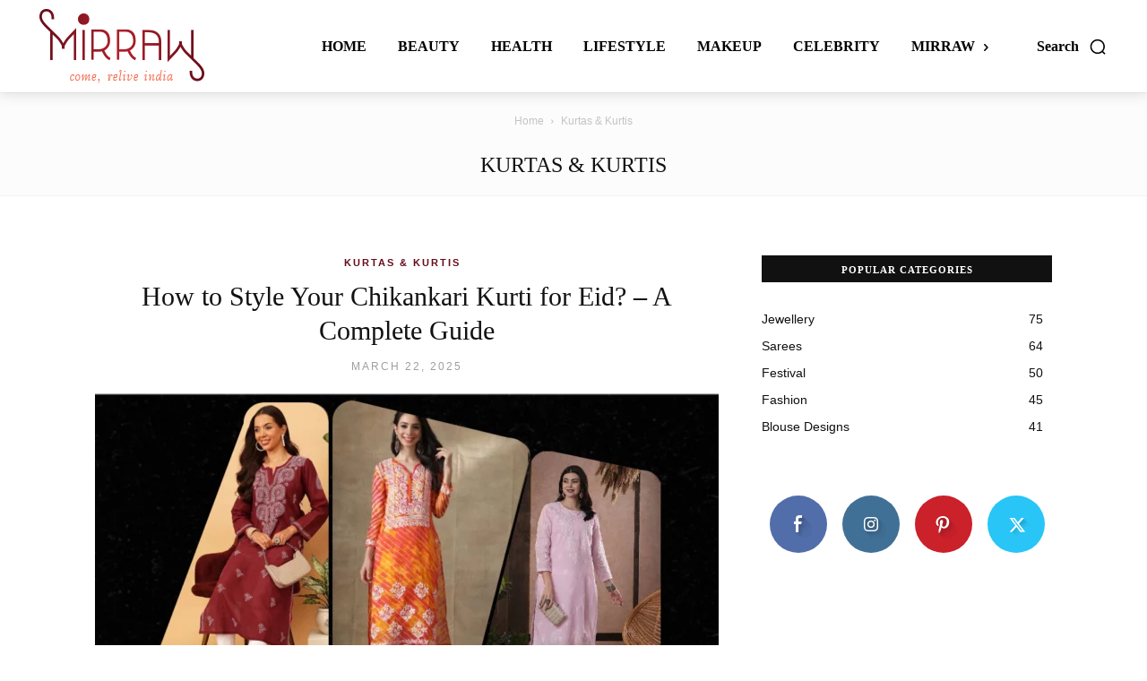

--- FILE ---
content_type: text/html; charset=UTF-8
request_url: https://blog.mirraw.com/category/kurtas-kurtis/
body_size: 63935
content:
<!doctype html >
<!--[if IE 8]>    <html class="ie8" lang="en"> <![endif]-->
<!--[if IE 9]>    <html class="ie9" lang="en"> <![endif]-->
<!--[if gt IE 8]><!--> <html lang="en-US"> <!--<![endif]-->
<head><meta charset="UTF-8" /><script>if(navigator.userAgent.match(/MSIE|Internet Explorer/i)||navigator.userAgent.match(/Trident\/7\..*?rv:11/i)){var href=document.location.href;if(!href.match(/[?&]nowprocket/)){if(href.indexOf("?")==-1){if(href.indexOf("#")==-1){document.location.href=href+"?nowprocket=1"}else{document.location.href=href.replace("#","?nowprocket=1#")}}else{if(href.indexOf("#")==-1){document.location.href=href+"&nowprocket=1"}else{document.location.href=href.replace("#","&nowprocket=1#")}}}}</script><script>(()=>{class RocketLazyLoadScripts{constructor(){this.v="2.0.4",this.userEvents=["keydown","keyup","mousedown","mouseup","mousemove","mouseover","mouseout","touchmove","touchstart","touchend","touchcancel","wheel","click","dblclick","input"],this.attributeEvents=["onblur","onclick","oncontextmenu","ondblclick","onfocus","onmousedown","onmouseenter","onmouseleave","onmousemove","onmouseout","onmouseover","onmouseup","onmousewheel","onscroll","onsubmit"]}async t(){this.i(),this.o(),/iP(ad|hone)/.test(navigator.userAgent)&&this.h(),this.u(),this.l(this),this.m(),this.k(this),this.p(this),this._(),await Promise.all([this.R(),this.L()]),this.lastBreath=Date.now(),this.S(this),this.P(),this.D(),this.O(),this.M(),await this.C(this.delayedScripts.normal),await this.C(this.delayedScripts.defer),await this.C(this.delayedScripts.async),await this.T(),await this.F(),await this.j(),await this.A(),window.dispatchEvent(new Event("rocket-allScriptsLoaded")),this.everythingLoaded=!0,this.lastTouchEnd&&await new Promise(t=>setTimeout(t,500-Date.now()+this.lastTouchEnd)),this.I(),this.H(),this.U(),this.W()}i(){this.CSPIssue=sessionStorage.getItem("rocketCSPIssue"),document.addEventListener("securitypolicyviolation",t=>{this.CSPIssue||"script-src-elem"!==t.violatedDirective||"data"!==t.blockedURI||(this.CSPIssue=!0,sessionStorage.setItem("rocketCSPIssue",!0))},{isRocket:!0})}o(){window.addEventListener("pageshow",t=>{this.persisted=t.persisted,this.realWindowLoadedFired=!0},{isRocket:!0}),window.addEventListener("pagehide",()=>{this.onFirstUserAction=null},{isRocket:!0})}h(){let t;function e(e){t=e}window.addEventListener("touchstart",e,{isRocket:!0}),window.addEventListener("touchend",function i(o){o.changedTouches[0]&&t.changedTouches[0]&&Math.abs(o.changedTouches[0].pageX-t.changedTouches[0].pageX)<10&&Math.abs(o.changedTouches[0].pageY-t.changedTouches[0].pageY)<10&&o.timeStamp-t.timeStamp<200&&(window.removeEventListener("touchstart",e,{isRocket:!0}),window.removeEventListener("touchend",i,{isRocket:!0}),"INPUT"===o.target.tagName&&"text"===o.target.type||(o.target.dispatchEvent(new TouchEvent("touchend",{target:o.target,bubbles:!0})),o.target.dispatchEvent(new MouseEvent("mouseover",{target:o.target,bubbles:!0})),o.target.dispatchEvent(new PointerEvent("click",{target:o.target,bubbles:!0,cancelable:!0,detail:1,clientX:o.changedTouches[0].clientX,clientY:o.changedTouches[0].clientY})),event.preventDefault()))},{isRocket:!0})}q(t){this.userActionTriggered||("mousemove"!==t.type||this.firstMousemoveIgnored?"keyup"===t.type||"mouseover"===t.type||"mouseout"===t.type||(this.userActionTriggered=!0,this.onFirstUserAction&&this.onFirstUserAction()):this.firstMousemoveIgnored=!0),"click"===t.type&&t.preventDefault(),t.stopPropagation(),t.stopImmediatePropagation(),"touchstart"===this.lastEvent&&"touchend"===t.type&&(this.lastTouchEnd=Date.now()),"click"===t.type&&(this.lastTouchEnd=0),this.lastEvent=t.type,t.composedPath&&t.composedPath()[0].getRootNode()instanceof ShadowRoot&&(t.rocketTarget=t.composedPath()[0]),this.savedUserEvents.push(t)}u(){this.savedUserEvents=[],this.userEventHandler=this.q.bind(this),this.userEvents.forEach(t=>window.addEventListener(t,this.userEventHandler,{passive:!1,isRocket:!0})),document.addEventListener("visibilitychange",this.userEventHandler,{isRocket:!0})}U(){this.userEvents.forEach(t=>window.removeEventListener(t,this.userEventHandler,{passive:!1,isRocket:!0})),document.removeEventListener("visibilitychange",this.userEventHandler,{isRocket:!0}),this.savedUserEvents.forEach(t=>{(t.rocketTarget||t.target).dispatchEvent(new window[t.constructor.name](t.type,t))})}m(){const t="return false",e=Array.from(this.attributeEvents,t=>"data-rocket-"+t),i="["+this.attributeEvents.join("],[")+"]",o="[data-rocket-"+this.attributeEvents.join("],[data-rocket-")+"]",s=(e,i,o)=>{o&&o!==t&&(e.setAttribute("data-rocket-"+i,o),e["rocket"+i]=new Function("event",o),e.setAttribute(i,t))};new MutationObserver(t=>{for(const n of t)"attributes"===n.type&&(n.attributeName.startsWith("data-rocket-")||this.everythingLoaded?n.attributeName.startsWith("data-rocket-")&&this.everythingLoaded&&this.N(n.target,n.attributeName.substring(12)):s(n.target,n.attributeName,n.target.getAttribute(n.attributeName))),"childList"===n.type&&n.addedNodes.forEach(t=>{if(t.nodeType===Node.ELEMENT_NODE)if(this.everythingLoaded)for(const i of[t,...t.querySelectorAll(o)])for(const t of i.getAttributeNames())e.includes(t)&&this.N(i,t.substring(12));else for(const e of[t,...t.querySelectorAll(i)])for(const t of e.getAttributeNames())this.attributeEvents.includes(t)&&s(e,t,e.getAttribute(t))})}).observe(document,{subtree:!0,childList:!0,attributeFilter:[...this.attributeEvents,...e]})}I(){this.attributeEvents.forEach(t=>{document.querySelectorAll("[data-rocket-"+t+"]").forEach(e=>{this.N(e,t)})})}N(t,e){const i=t.getAttribute("data-rocket-"+e);i&&(t.setAttribute(e,i),t.removeAttribute("data-rocket-"+e))}k(t){Object.defineProperty(HTMLElement.prototype,"onclick",{get(){return this.rocketonclick||null},set(e){this.rocketonclick=e,this.setAttribute(t.everythingLoaded?"onclick":"data-rocket-onclick","this.rocketonclick(event)")}})}S(t){function e(e,i){let o=e[i];e[i]=null,Object.defineProperty(e,i,{get:()=>o,set(s){t.everythingLoaded?o=s:e["rocket"+i]=o=s}})}e(document,"onreadystatechange"),e(window,"onload"),e(window,"onpageshow");try{Object.defineProperty(document,"readyState",{get:()=>t.rocketReadyState,set(e){t.rocketReadyState=e},configurable:!0}),document.readyState="loading"}catch(t){console.log("WPRocket DJE readyState conflict, bypassing")}}l(t){this.originalAddEventListener=EventTarget.prototype.addEventListener,this.originalRemoveEventListener=EventTarget.prototype.removeEventListener,this.savedEventListeners=[],EventTarget.prototype.addEventListener=function(e,i,o){o&&o.isRocket||!t.B(e,this)&&!t.userEvents.includes(e)||t.B(e,this)&&!t.userActionTriggered||e.startsWith("rocket-")||t.everythingLoaded?t.originalAddEventListener.call(this,e,i,o):(t.savedEventListeners.push({target:this,remove:!1,type:e,func:i,options:o}),"mouseenter"!==e&&"mouseleave"!==e||t.originalAddEventListener.call(this,e,t.savedUserEvents.push,o))},EventTarget.prototype.removeEventListener=function(e,i,o){o&&o.isRocket||!t.B(e,this)&&!t.userEvents.includes(e)||t.B(e,this)&&!t.userActionTriggered||e.startsWith("rocket-")||t.everythingLoaded?t.originalRemoveEventListener.call(this,e,i,o):t.savedEventListeners.push({target:this,remove:!0,type:e,func:i,options:o})}}J(t,e){this.savedEventListeners=this.savedEventListeners.filter(i=>{let o=i.type,s=i.target||window;return e!==o||t!==s||(this.B(o,s)&&(i.type="rocket-"+o),this.$(i),!1)})}H(){EventTarget.prototype.addEventListener=this.originalAddEventListener,EventTarget.prototype.removeEventListener=this.originalRemoveEventListener,this.savedEventListeners.forEach(t=>this.$(t))}$(t){t.remove?this.originalRemoveEventListener.call(t.target,t.type,t.func,t.options):this.originalAddEventListener.call(t.target,t.type,t.func,t.options)}p(t){let e;function i(e){return t.everythingLoaded?e:e.split(" ").map(t=>"load"===t||t.startsWith("load.")?"rocket-jquery-load":t).join(" ")}function o(o){function s(e){const s=o.fn[e];o.fn[e]=o.fn.init.prototype[e]=function(){return this[0]===window&&t.userActionTriggered&&("string"==typeof arguments[0]||arguments[0]instanceof String?arguments[0]=i(arguments[0]):"object"==typeof arguments[0]&&Object.keys(arguments[0]).forEach(t=>{const e=arguments[0][t];delete arguments[0][t],arguments[0][i(t)]=e})),s.apply(this,arguments),this}}if(o&&o.fn&&!t.allJQueries.includes(o)){const e={DOMContentLoaded:[],"rocket-DOMContentLoaded":[]};for(const t in e)document.addEventListener(t,()=>{e[t].forEach(t=>t())},{isRocket:!0});o.fn.ready=o.fn.init.prototype.ready=function(i){function s(){parseInt(o.fn.jquery)>2?setTimeout(()=>i.bind(document)(o)):i.bind(document)(o)}return"function"==typeof i&&(t.realDomReadyFired?!t.userActionTriggered||t.fauxDomReadyFired?s():e["rocket-DOMContentLoaded"].push(s):e.DOMContentLoaded.push(s)),o([])},s("on"),s("one"),s("off"),t.allJQueries.push(o)}e=o}t.allJQueries=[],o(window.jQuery),Object.defineProperty(window,"jQuery",{get:()=>e,set(t){o(t)}})}P(){const t=new Map;document.write=document.writeln=function(e){const i=document.currentScript,o=document.createRange(),s=i.parentElement;let n=t.get(i);void 0===n&&(n=i.nextSibling,t.set(i,n));const c=document.createDocumentFragment();o.setStart(c,0),c.appendChild(o.createContextualFragment(e)),s.insertBefore(c,n)}}async R(){return new Promise(t=>{this.userActionTriggered?t():this.onFirstUserAction=t})}async L(){return new Promise(t=>{document.addEventListener("DOMContentLoaded",()=>{this.realDomReadyFired=!0,t()},{isRocket:!0})})}async j(){return this.realWindowLoadedFired?Promise.resolve():new Promise(t=>{window.addEventListener("load",t,{isRocket:!0})})}M(){this.pendingScripts=[];this.scriptsMutationObserver=new MutationObserver(t=>{for(const e of t)e.addedNodes.forEach(t=>{"SCRIPT"!==t.tagName||t.noModule||t.isWPRocket||this.pendingScripts.push({script:t,promise:new Promise(e=>{const i=()=>{const i=this.pendingScripts.findIndex(e=>e.script===t);i>=0&&this.pendingScripts.splice(i,1),e()};t.addEventListener("load",i,{isRocket:!0}),t.addEventListener("error",i,{isRocket:!0}),setTimeout(i,1e3)})})})}),this.scriptsMutationObserver.observe(document,{childList:!0,subtree:!0})}async F(){await this.X(),this.pendingScripts.length?(await this.pendingScripts[0].promise,await this.F()):this.scriptsMutationObserver.disconnect()}D(){this.delayedScripts={normal:[],async:[],defer:[]},document.querySelectorAll("script[type$=rocketlazyloadscript]").forEach(t=>{t.hasAttribute("data-rocket-src")?t.hasAttribute("async")&&!1!==t.async?this.delayedScripts.async.push(t):t.hasAttribute("defer")&&!1!==t.defer||"module"===t.getAttribute("data-rocket-type")?this.delayedScripts.defer.push(t):this.delayedScripts.normal.push(t):this.delayedScripts.normal.push(t)})}async _(){await this.L();let t=[];document.querySelectorAll("script[type$=rocketlazyloadscript][data-rocket-src]").forEach(e=>{let i=e.getAttribute("data-rocket-src");if(i&&!i.startsWith("data:")){i.startsWith("//")&&(i=location.protocol+i);try{const o=new URL(i).origin;o!==location.origin&&t.push({src:o,crossOrigin:e.crossOrigin||"module"===e.getAttribute("data-rocket-type")})}catch(t){}}}),t=[...new Map(t.map(t=>[JSON.stringify(t),t])).values()],this.Y(t,"preconnect")}async G(t){if(await this.K(),!0!==t.noModule||!("noModule"in HTMLScriptElement.prototype))return new Promise(e=>{let i;function o(){(i||t).setAttribute("data-rocket-status","executed"),e()}try{if(navigator.userAgent.includes("Firefox/")||""===navigator.vendor||this.CSPIssue)i=document.createElement("script"),[...t.attributes].forEach(t=>{let e=t.nodeName;"type"!==e&&("data-rocket-type"===e&&(e="type"),"data-rocket-src"===e&&(e="src"),i.setAttribute(e,t.nodeValue))}),t.text&&(i.text=t.text),t.nonce&&(i.nonce=t.nonce),i.hasAttribute("src")?(i.addEventListener("load",o,{isRocket:!0}),i.addEventListener("error",()=>{i.setAttribute("data-rocket-status","failed-network"),e()},{isRocket:!0}),setTimeout(()=>{i.isConnected||e()},1)):(i.text=t.text,o()),i.isWPRocket=!0,t.parentNode.replaceChild(i,t);else{const i=t.getAttribute("data-rocket-type"),s=t.getAttribute("data-rocket-src");i?(t.type=i,t.removeAttribute("data-rocket-type")):t.removeAttribute("type"),t.addEventListener("load",o,{isRocket:!0}),t.addEventListener("error",i=>{this.CSPIssue&&i.target.src.startsWith("data:")?(console.log("WPRocket: CSP fallback activated"),t.removeAttribute("src"),this.G(t).then(e)):(t.setAttribute("data-rocket-status","failed-network"),e())},{isRocket:!0}),s?(t.fetchPriority="high",t.removeAttribute("data-rocket-src"),t.src=s):t.src="data:text/javascript;base64,"+window.btoa(unescape(encodeURIComponent(t.text)))}}catch(i){t.setAttribute("data-rocket-status","failed-transform"),e()}});t.setAttribute("data-rocket-status","skipped")}async C(t){const e=t.shift();return e?(e.isConnected&&await this.G(e),this.C(t)):Promise.resolve()}O(){this.Y([...this.delayedScripts.normal,...this.delayedScripts.defer,...this.delayedScripts.async],"preload")}Y(t,e){this.trash=this.trash||[];let i=!0;var o=document.createDocumentFragment();t.forEach(t=>{const s=t.getAttribute&&t.getAttribute("data-rocket-src")||t.src;if(s&&!s.startsWith("data:")){const n=document.createElement("link");n.href=s,n.rel=e,"preconnect"!==e&&(n.as="script",n.fetchPriority=i?"high":"low"),t.getAttribute&&"module"===t.getAttribute("data-rocket-type")&&(n.crossOrigin=!0),t.crossOrigin&&(n.crossOrigin=t.crossOrigin),t.integrity&&(n.integrity=t.integrity),t.nonce&&(n.nonce=t.nonce),o.appendChild(n),this.trash.push(n),i=!1}}),document.head.appendChild(o)}W(){this.trash.forEach(t=>t.remove())}async T(){try{document.readyState="interactive"}catch(t){}this.fauxDomReadyFired=!0;try{await this.K(),this.J(document,"readystatechange"),document.dispatchEvent(new Event("rocket-readystatechange")),await this.K(),document.rocketonreadystatechange&&document.rocketonreadystatechange(),await this.K(),this.J(document,"DOMContentLoaded"),document.dispatchEvent(new Event("rocket-DOMContentLoaded")),await this.K(),this.J(window,"DOMContentLoaded"),window.dispatchEvent(new Event("rocket-DOMContentLoaded"))}catch(t){console.error(t)}}async A(){try{document.readyState="complete"}catch(t){}try{await this.K(),this.J(document,"readystatechange"),document.dispatchEvent(new Event("rocket-readystatechange")),await this.K(),document.rocketonreadystatechange&&document.rocketonreadystatechange(),await this.K(),this.J(window,"load"),window.dispatchEvent(new Event("rocket-load")),await this.K(),window.rocketonload&&window.rocketonload(),await this.K(),this.allJQueries.forEach(t=>t(window).trigger("rocket-jquery-load")),await this.K(),this.J(window,"pageshow");const t=new Event("rocket-pageshow");t.persisted=this.persisted,window.dispatchEvent(t),await this.K(),window.rocketonpageshow&&window.rocketonpageshow({persisted:this.persisted})}catch(t){console.error(t)}}async K(){Date.now()-this.lastBreath>45&&(await this.X(),this.lastBreath=Date.now())}async X(){return document.hidden?new Promise(t=>setTimeout(t)):new Promise(t=>requestAnimationFrame(t))}B(t,e){return e===document&&"readystatechange"===t||(e===document&&"DOMContentLoaded"===t||(e===window&&"DOMContentLoaded"===t||(e===window&&"load"===t||e===window&&"pageshow"===t)))}static run(){(new RocketLazyLoadScripts).t()}}RocketLazyLoadScripts.run()})();</script>
    <title>Kurtas &amp; Kurtis Collections</title>
<link crossorigin data-rocket-preconnect href="https://www.googletagmanager.com" rel="preconnect">
<link crossorigin data-rocket-preconnect href="https://image-marketing.s3.ap-south-1.amazonaws.com" rel="preconnect">
<link crossorigin data-rocket-preload as="font" href="https://blog.mirraw.com/wp-content/themes/Newspaper/images/icons/newspaper.woff?23" rel="preload">
<style id="wpr-usedcss">.ui-helper-clearfix:after{content:".";display:block;height:0;clear:both;visibility:hidden}.ui-helper-clearfix{display:inline-block}* html .ui-helper-clearfix{height:1%}.ui-helper-clearfix{display:block}.ui-state-disabled{cursor:default!important}.ui-widget-content{border:1px solid #ddd;background:var(--wpr-bg-4f3af0d3-9a28-42e6-9392-349c0dd5df7b) 50% 50% repeat-x #fff;color:#444}.ui-widget-content a{color:#444}.ui-widget-header{border:1px solid #ddd;background:var(--wpr-bg-f39aef73-85bb-45e2-b532-e92ed0e9c4a8) 50% 50% repeat-x #ddd;color:#444;font-weight:700}.ui-widget-header a{color:#444}.ui-state-default,.ui-widget-content .ui-state-default,.ui-widget-header .ui-state-default{border:1px solid #ddd;background:var(--wpr-bg-9a1fc379-e0b3-46dd-8dea-c201fb4b2ea5) 50% 50% repeat-x #f6f6f6;font-weight:700;color:#0073ea}.ui-state-default a,.ui-state-default a:link,.ui-state-default a:visited{color:#0073ea;text-decoration:none}.ui-state-focus,.ui-state-hover,.ui-widget-content .ui-state-focus,.ui-widget-content .ui-state-hover,.ui-widget-header .ui-state-focus,.ui-widget-header .ui-state-hover{border:1px solid #0073ea;background:var(--wpr-bg-23f6101f-b486-464a-a141-a2ca2977e11f) 50% 50% repeat-x #0073ea;font-weight:700;color:#fff}.ui-state-hover a,.ui-state-hover a:hover{color:#fff;text-decoration:none}.ui-state-active,.ui-widget-content .ui-state-active,.ui-widget-header .ui-state-active{border:1px solid #ddd;background:var(--wpr-bg-a3453101-987b-4312-aa79-2fdb1b789ec5) 50% 50% repeat-x #fff;font-weight:700;color:#ff0084}.ui-state-active a,.ui-state-active a:link,.ui-state-active a:visited{color:#ff0084;text-decoration:none}.ui-state-highlight,.ui-widget-content .ui-state-highlight,.ui-widget-header .ui-state-highlight{border:1px solid #ccc;background:var(--wpr-bg-c8980623-5f95-433a-8227-a797d3d1ac7d) 50% 50% repeat-x #fff;color:#444}.ui-state-highlight a,.ui-widget-content .ui-state-highlight a,.ui-widget-header .ui-state-highlight a{color:#444}.ui-priority-primary,.ui-widget-content .ui-priority-primary,.ui-widget-header .ui-priority-primary{font-weight:700}.ui-priority-secondary,.ui-widget-content .ui-priority-secondary,.ui-widget-header .ui-priority-secondary{opacity:.7;filter:Alpha(Opacity=70);font-weight:400}.ui-state-disabled,.ui-widget-content .ui-state-disabled,.ui-widget-header .ui-state-disabled{opacity:.35;filter:Alpha(Opacity=35);background-image:none}.ui-corner-all{-moz-border-radius-topleft:2px;-webkit-border-top-left-radius:2px;-khtml-border-top-left-radius:2px;border-top-left-radius:2px}.ui-corner-all{-moz-border-radius-topright:2px;-webkit-border-top-right-radius:2px;-khtml-border-top-right-radius:2px;border-top-right-radius:2px}.ui-corner-all{-moz-border-radius-bottomleft:2px;-webkit-border-bottom-left-radius:2px;-khtml-border-bottom-left-radius:2px;border-bottom-left-radius:2px}.ui-corner-all{-moz-border-radius-bottomright:2px;-webkit-border-bottom-right-radius:2px;-khtml-border-bottom-right-radius:2px;border-bottom-right-radius:2px}.ui-datepicker-multi .ui-datepicker-buttonpane{clear:left}.ui-datepicker-row-break{clear:both;width:100%;font-size:0em}.ui-datepicker-rtl{direction:rtl}.ui-datepicker-rtl .ui-datepicker-prev{right:2px;left:auto}.ui-datepicker-rtl .ui-datepicker-next{left:2px;right:auto}.ui-datepicker-rtl .ui-datepicker-prev:hover{right:1px;left:auto}.ui-datepicker-rtl .ui-datepicker-next:hover{left:1px;right:auto}.ui-datepicker-rtl .ui-datepicker-buttonpane{clear:right}.ui-datepicker-rtl .ui-datepicker-buttonpane button{float:left}.ui-datepicker-cover{display:none;display:block;position:absolute;z-index:-1;filter:mask();top:-4px;left:-4px;width:200px;height:200px}.mc_signup_submit{text-align:center}#ui-datepicker-div .ui-datepicker-year{display:none}#ui-datepicker-div.show .ui-datepicker-year{display:inline;padding-left:3px}img.emoji{display:inline!important;border:none!important;box-shadow:none!important;height:1em!important;width:1em!important;margin:0 .07em!important;vertical-align:-.1em!important;background:0 0!important;padding:0!important}body{--wp--preset--color--black:#000000;--wp--preset--color--cyan-bluish-gray:#abb8c3;--wp--preset--color--white:#ffffff;--wp--preset--color--pale-pink:#f78da7;--wp--preset--color--vivid-red:#cf2e2e;--wp--preset--color--luminous-vivid-orange:#ff6900;--wp--preset--color--luminous-vivid-amber:#fcb900;--wp--preset--color--light-green-cyan:#7bdcb5;--wp--preset--color--vivid-green-cyan:#00d084;--wp--preset--color--pale-cyan-blue:#8ed1fc;--wp--preset--color--vivid-cyan-blue:#0693e3;--wp--preset--color--vivid-purple:#9b51e0;--wp--preset--gradient--vivid-cyan-blue-to-vivid-purple:linear-gradient(135deg,rgba(6, 147, 227, 1) 0%,rgb(155, 81, 224) 100%);--wp--preset--gradient--light-green-cyan-to-vivid-green-cyan:linear-gradient(135deg,rgb(122, 220, 180) 0%,rgb(0, 208, 130) 100%);--wp--preset--gradient--luminous-vivid-amber-to-luminous-vivid-orange:linear-gradient(135deg,rgba(252, 185, 0, 1) 0%,rgba(255, 105, 0, 1) 100%);--wp--preset--gradient--luminous-vivid-orange-to-vivid-red:linear-gradient(135deg,rgba(255, 105, 0, 1) 0%,rgb(207, 46, 46) 100%);--wp--preset--gradient--very-light-gray-to-cyan-bluish-gray:linear-gradient(135deg,rgb(238, 238, 238) 0%,rgb(169, 184, 195) 100%);--wp--preset--gradient--cool-to-warm-spectrum:linear-gradient(135deg,rgb(74, 234, 220) 0%,rgb(151, 120, 209) 20%,rgb(207, 42, 186) 40%,rgb(238, 44, 130) 60%,rgb(251, 105, 98) 80%,rgb(254, 248, 76) 100%);--wp--preset--gradient--blush-light-purple:linear-gradient(135deg,rgb(255, 206, 236) 0%,rgb(152, 150, 240) 100%);--wp--preset--gradient--blush-bordeaux:linear-gradient(135deg,rgb(254, 205, 165) 0%,rgb(254, 45, 45) 50%,rgb(107, 0, 62) 100%);--wp--preset--gradient--luminous-dusk:linear-gradient(135deg,rgb(255, 203, 112) 0%,rgb(199, 81, 192) 50%,rgb(65, 88, 208) 100%);--wp--preset--gradient--pale-ocean:linear-gradient(135deg,rgb(255, 245, 203) 0%,rgb(182, 227, 212) 50%,rgb(51, 167, 181) 100%);--wp--preset--gradient--electric-grass:linear-gradient(135deg,rgb(202, 248, 128) 0%,rgb(113, 206, 126) 100%);--wp--preset--gradient--midnight:linear-gradient(135deg,rgb(2, 3, 129) 0%,rgb(40, 116, 252) 100%);--wp--preset--font-size--small:11px;--wp--preset--font-size--medium:20px;--wp--preset--font-size--large:32px;--wp--preset--font-size--x-large:42px;--wp--preset--font-size--regular:15px;--wp--preset--font-size--larger:50px;--wp--preset--spacing--20:0.44rem;--wp--preset--spacing--30:0.67rem;--wp--preset--spacing--40:1rem;--wp--preset--spacing--50:1.5rem;--wp--preset--spacing--60:2.25rem;--wp--preset--spacing--70:3.38rem;--wp--preset--spacing--80:5.06rem;--wp--preset--shadow--natural:6px 6px 9px rgba(0, 0, 0, .2);--wp--preset--shadow--deep:12px 12px 50px rgba(0, 0, 0, .4);--wp--preset--shadow--sharp:6px 6px 0px rgba(0, 0, 0, .2);--wp--preset--shadow--outlined:6px 6px 0px -3px rgba(255, 255, 255, 1),6px 6px rgba(0, 0, 0, 1);--wp--preset--shadow--crisp:6px 6px 0px rgba(0, 0, 0, 1)}:where(.is-layout-flex){gap:.5em}:where(.is-layout-grid){gap:.5em}:where(.wp-block-post-template.is-layout-flex){gap:1.25em}:where(.wp-block-post-template.is-layout-grid){gap:1.25em}:where(.wp-block-columns.is-layout-flex){gap:2em}:where(.wp-block-columns.is-layout-grid){gap:2em}.clearfix:after,.clearfix:before{display:table;content:'';line-height:0}.tdm-descr{font-family:var(--td_default_google_font_1,'Open Sans','Open Sans Regular',sans-serif);font-size:16px;line-height:28px;color:#666;margin-bottom:30px}@media (max-width:1018px){.tdm-descr{font-size:15px;line-height:24px}}@media (min-width:768px) and (max-width:1018px){.tdm-descr{margin-bottom:25px}.tdc-row.stretch_row_1200>.td-pb-row{margin-right:0;margin-left:0}}[data-mfp-src]{cursor:pointer}:root{--td_theme_color:#4db2ec;--td_grid_border_color:#ededed;--td_black:#222;--td_text_color:#111;--td_default_google_font_1:'Open Sans','Open Sans Regular',sans-serif;--td_default_google_font_2:'Roboto',sans-serif}audio,canvas,progress,video{display:block;vertical-align:baseline}*{-webkit-box-sizing:border-box;-moz-box-sizing:border-box;box-sizing:border-box}:after,:before{-webkit-box-sizing:border-box;-moz-box-sizing:border-box;box-sizing:border-box}img{max-width:100%;height:auto}.td-main-content-wrap{background-color:#fff}.td-container,.tdc-row{width:1068px;margin-right:auto;margin-left:auto}.td-container:after,.td-container:before,.tdc-row:after,.tdc-row:before{display:table;content:'';line-height:0}.td-container:after,.tdc-row:after{clear:both}.tdc-row[class*=stretch_row]>.td-pb-row>.td-element-style{width:100vw!important;left:50%!important;transform:translateX(-50%)!important}.td-md-is-ios .tdc-row[class*=stretch_row]>.td-pb-row>.td-element-style{width:calc(100vw + 1px)!important}@media (max-width:767px){.tdm-descr{margin-bottom:20px}.td-pb-row>.td-element-style{width:100vw!important;left:50%!important;transform:translateX(-50%)!important}.td-md-is-ios .td-pb-row>.td-element-style{width:calc(100vw + 1px)!important}}.tdc-row.stretch_row_1200{width:auto!important;max-width:1240px}@media (min-width:1141px){.tdc-row.stretch_row_1200{padding-left:24px;padding-right:24px}}@media (min-width:1019px) and (max-width:1140px){.tdc-row.stretch_row_1200{padding-left:20px;padding-right:20px}}@media (max-width:767px){.tdc-row.td-stretch-content{padding-left:20px;padding-right:20px}}.td-pb-row{margin-right:-24px;margin-left:-24px;position:relative}.td-pb-row:after,.td-pb-row:before{display:table;content:''}.td-pb-row:after{clear:both}.td-pb-row [class*=td-pb-span]{display:block;min-height:1px;float:left;padding-right:24px;padding-left:24px;position:relative}.td-ss-main-sidebar,.td-ss-row .td-pb-span4 .wpb_wrapper{-webkit-backface-visibility:hidden;-webkit-perspective:1000}.td-pb-span3{width:25%}.td-pb-span4{width:33.33333333%}.td-pb-span8{width:66.66666667%}.td-pb-span9{width:75%}.td-pb-span12{width:100%}.wpb_row{margin-bottom:0}.td-block-span12{width:100%}@media (min-width:1019px) and (max-width:1140px){.td-pb-row [class*=td-pb-span]{padding-right:20px;padding-left:20px}.td-container,.tdc-row{width:980px}.td-pb-row{margin-right:-20px;margin-left:-20px}}@media (min-width:768px) and (max-width:1018px){.td-pb-row [class*=td-pb-span]{padding-right:14px;padding-left:14px}.td-container,.tdc-row{width:740px}.td-pb-row{margin-right:-14px;margin-left:-14px}}.td-header-wrap{position:relative;z-index:2000}@media (max-width:767px){.td-pb-row [class*=td-pb-span]{padding-right:0;padding-left:0;float:none;width:100%}.td-container,.tdc-row{width:100%;padding-left:20px;padding-right:20px}.td-pb-row{width:100%;margin-left:0;margin-right:0}#td-header-search-button{display:none}}@media (min-width:768px){.td-drop-down-search .td-search-form{margin:20px}}.td-header-wrap .td-drop-down-search{position:absolute;top:100%;right:0;visibility:hidden;opacity:0;-webkit-transition:.4s;transition:all .4s ease;transform:translate3d(0,20px,0);-webkit-transform:translate3d(0,20px,0);background-color:#fff;-webkit-box-shadow:0 2px 6px rgba(0,0,0,.2);box-shadow:0 2px 6px rgba(0,0,0,.2);border-top:0;width:342px;pointer-events:none}.td-header-wrap .td-drop-down-search.td-drop-down-search-open{visibility:visible;opacity:1;transform:translate3d(0,0,0);-webkit-transform:translate3d(0,0,0);pointer-events:auto}.td-header-wrap .td-drop-down-search .btn{position:absolute;height:32px;min-width:67px;line-height:17px;padding:7px 15px 8px;text-shadow:none;vertical-align:top;right:20px;margin:0!important;-webkit-transition:background-color .4s;transition:background-color .4s}.td-header-wrap .td-drop-down-search .btn:hover{background-color:var(--td_theme_color,#4db2ec)}.td-header-wrap .td-drop-down-search:before{position:absolute;top:-9px;right:19px;display:block;content:'';width:0;height:0;border-style:solid;border-width:0 5.5px 6px;border-color:transparent transparent var(--td_theme_color,#4db2ec) transparent}.td-header-wrap .td-drop-down-search:after{position:absolute;top:-3px;display:block;content:'';right:0;left:0;margin:0 auto;width:100%;height:3px;background-color:var(--td_theme_color,#4db2ec)}.td-header-wrap #td-header-search{width:235px;height:32px;margin:0;border-right:0;line-height:17px;border-color:#eaeaea!important}.td-header-wrap .td-post-category{z-index:2;position:relative}.td-header-menu-wrap-full{z-index:9998;position:relative}@media (max-width:767px){.td-header-wrap #td-header-search{width:91%;font-size:16px}.td-header-wrap .td-header-menu-wrap,.td-header-wrap .td-header-menu-wrap-full{background-color:var(--td_mobile_menu_color,#222)!important;height:54px!important}#td-outer-wrap{margin:auto;width:100%;-webkit-transition:transform .7s;transition:transform .7s ease;-webkit-transform-origin:50% 200px 0;transform-origin:50% 200px 0}}.td-header-wrap .td-header-menu-wrap-full{background-color:#fff}#td-outer-wrap{overflow:hidden}#td-top-mobile-toggle{display:none}#td-top-mobile-toggle a{display:inline-block}#td-top-mobile-toggle i{font-size:27px;width:64px;line-height:54px;height:54px;display:inline-block;padding-top:1px;color:var(--td_mobile_icons_color,#fff)}.td-menu-background{background-repeat:var(--td_mobile_background_repeat,no-repeat);background-size:var(--td_mobile_background_size,cover);background-position:var(--td_mobile_background_size,center top);position:fixed;top:0;display:block;width:100%;height:113%;z-index:9999;visibility:hidden;transform:translate3d(-100%,0,0);-webkit-transform:translate3d(-100%,0,0)}.td-menu-background:before{content:'';width:100%;height:100%;position:absolute;top:0;left:0;opacity:.98;background:#313b45;background:-webkit-gradient(left top,left bottom,color-stop(0%,var(--td_mobile_gradient_one_mob,#313b45)),color-stop(100%,var(--td_mobile_gradient_two_mob,#3393b8)));background:linear-gradient(to bottom,var(--td_mobile_gradient_one_mob,#313b45) 0%,var(--td_mobile_gradient_two_mob,#3393b8) 100%)}#td-mobile-nav{padding:0;position:fixed;width:100%;height:calc(100% + 1px);top:0;z-index:9999;visibility:hidden;transform:translate3d(-99%,0,0);-webkit-transform:translate3d(-99%,0,0);left:-1%;font-family:-apple-system,".SFNSText-Regular","San Francisco",Roboto,"Segoe UI","Helvetica Neue","Lucida Grande",sans-serif}#td-mobile-nav input:invalid{box-shadow:none!important}.td-js-loaded #td-mobile-nav,.td-js-loaded .td-menu-background{visibility:visible!important;-webkit-transition:transform .5s cubic-bezier(.79, .14, .15, .86);transition:transform .5s cubic-bezier(.79, .14, .15, .86)}#td-mobile-nav{height:1px;overflow:hidden}#td-mobile-nav .td-menu-socials{padding:0 65px 0 20px;overflow:hidden;height:60px}#td-mobile-nav .td-social-icon-wrap{margin:20px 5px 0 0;display:inline-block}#td-mobile-nav .td-social-icon-wrap i{border:none;background-color:transparent;font-size:14px;width:40px;height:40px;line-height:38px;color:var(--td_mobile_text_color,#fff);vertical-align:middle}#td-mobile-nav .td-social-icon-wrap .td-icon-instagram{font-size:16px}.td-mobile-close{position:absolute;right:1px;top:0;z-index:1000}.td-mobile-close .td-icon-close-mobile{height:70px;width:70px;line-height:70px;font-size:21px;color:var(--td_mobile_text_color,#fff);top:4px;position:relative}.td-mobile-content{padding:20px 20px 0}.td-mobile-container{padding-bottom:20px;position:relative}.td-mobile-content ul{list-style:none;margin:0;padding:0}.td-mobile-content li{float:none;margin-left:0;-webkit-touch-callout:none;-webkit-user-select:none;user-select:none}.td-mobile-content li a{display:block;line-height:21px;font-size:21px;color:var(--td_mobile_text_color,#fff);margin-left:0;padding:12px 30px 12px 12px;font-weight:700}.td-mobile-content .td_mobile_submenu>a .td-icon-menu-right{display:inline-block}.td-mobile-content .td-icon-menu-right{display:none;position:absolute;cursor:pointer;top:10px;right:-4px;z-index:1000;font-size:14px;padding:6px 12px;float:right;color:var(--td_mobile_text_color,#fff);-webkit-transform-origin:50% 48% 0px;transform-origin:50% 48% 0px;-webkit-transition:transform .3s;transition:transform .3s ease;transform:rotate(-90deg);-webkit-transform:rotate(-90deg)}.td-mobile-content .td-icon-menu-right:before{content:'\e83d'}.td-mobile-content .td-sub-menu-open>a i{transform:rotate(0);-webkit-transform:rotate(0)}.td-mobile-content .td-sub-menu-open>ul{display:block;max-height:2000px;opacity:.9}.td-mobile-content .sub-menu{max-height:0;overflow:hidden;opacity:0;-webkit-transition:max-height .5s cubic-bezier(.77, 0, .175, 1),opacity .5s cubic-bezier(.77, 0, .175, 1);transition:max-height .5s cubic-bezier(.77, 0, .175, 1),opacity .5s cubic-bezier(.77, 0, .175, 1)}.td-mobile-content .sub-menu .td-icon-menu-right{font-size:11px;right:-2px;top:8px;color:var(--td_mobile_text_color,#fff)}.td-mobile-content .sub-menu a{padding:9px 26px 9px 36px!important;line-height:19px;font-size:16px;font-weight:400}.td-mobile-content .sub-menu .sub-menu a{padding-left:55px!important}.td-mobile-content .sub-menu .sub-menu .sub-menu a{padding-left:74px!important}.td-mobile-content .current-menu-item>a{color:var(--td_mobile_text_active_color,#73c7e3)}.td-mobile-content .menu-item-has-children a{width:100%;z-index:1}.td-mobile-content .td-link-element-after{position:relative}.td-menu-mob-open-menu #td-outer-wrap{position:fixed;transform:scale3d(.9,.9,.9);-webkit-transform:scale3d(.9,.9,.9);-webkit-box-shadow:0 0 46px #000;box-shadow:0 0 46px #000}.td-menu-mob-open-menu #td-mobile-nav{height:calc(100% + 1px);overflow:auto;transform:translate3d(0,0,0);-webkit-transform:translate3d(0,0,0);left:0}.td-menu-mob-open-menu #td-mobile-nav label{-webkit-transition:.2s;transition:all .2s ease}.td-menu-mob-open-menu .td-menu-background{transform:translate3d(0,0,0);-webkit-transform:translate3d(0,0,0)}.td-menu-mob-open-menu .td-mobile-container{-webkit-transition:.5s .5s;transition:all .5s ease .5s}.td-mobile-container{opacity:1}.td-search-wrap-mob{padding:0;position:absolute;width:100%;height:auto;top:0;text-align:center;z-index:9999;visibility:hidden;color:var(--td_mobile_text_color,#fff);font-family:-apple-system,".SFNSText-Regular","San Francisco",Roboto,"Segoe UI","Helvetica Neue","Lucida Grande",sans-serif}.td-search-wrap-mob .td-drop-down-search{opacity:0;visibility:hidden;-webkit-transition:.5s;transition:all .5s ease 0s;-webkit-backface-visibility:hidden;position:relative}.td-search-wrap-mob #td-header-search-mob{color:var(--td_mobile_text_color,#fff);font-weight:700;font-size:26px;height:40px;line-height:36px;border:0;background:0 0;outline:0;margin:8px 0;padding:0;text-align:center}.td-search-wrap-mob .td-search-input{margin:0 5%;position:relative}.td-search-wrap-mob .td-search-input span{opacity:.8;font-size:12px}.td-search-wrap-mob .td-search-input:after,.td-search-wrap-mob .td-search-input:before{content:'';position:absolute;display:block;width:100%;height:1px;background-color:var(--td_mobile_text_color,#fff);bottom:0;left:0;opacity:.2}.td-search-wrap-mob .td-search-input:after{opacity:.8;transform:scaleX(0);-webkit-transform:scaleX(0);-webkit-transition:transform .5s .8s;transition:transform .5s ease .8s}.td-search-wrap-mob .td_module_wrap{text-align:left}.td-search-wrap-mob .td_module_wrap .entry-title{font-size:16px;line-height:20px}.td-search-wrap-mob .td_module_wrap .entry-title a{color:var(--td_mobile_text_color,#fff)}.td-search-wrap-mob .td_module_wrap:hover .entry-title a{color:var(--td_mobile_text_color,#fff)}.td-search-wrap-mob .td-post-date{color:var(--td_mobile_text_color,#ddd);opacity:.8}.td-search-wrap-mob .td-search-form{margin-bottom:30px}.td-search-wrap-mob .td-aj-search-results{margin:0 5%;text-align:left}.td-search-wrap-mob .td-module-thumb{top:auto;left:auto}.td-search-wrap-mob .result-msg{margin:0 5%}.td-search-wrap-mob .result-msg a{display:block;text-align:center;width:100%;text-transform:uppercase;line-height:50px;color:var(--td_mobile_button_color_mob,#000);border:none;-webkit-box-shadow:0 0 8px rgba(0,0,0,.36);box-shadow:0 0 8px rgba(0,0,0,.36);margin:10px 0 40px;font-size:17px;border-radius:0;background-color:var(--td_mobile_button_background_mob,#fff);opacity:.8}.td-search-background{background-repeat:no-repeat;background-size:cover;background-position:center top;position:fixed;top:0;display:block;width:100%;height:113%;z-index:9999;-webkit-transition:.5s cubic-bezier(.79, .14, .15, .86);transition:all .5s cubic-bezier(.79, .14, .15, .86);transform:translate3d(100%,0,0);-webkit-transform:translate3d(100%,0,0);visibility:hidden}.td-search-background:before{content:'';width:100%;height:100%;position:absolute;top:0;left:0;opacity:.98;background:#313b45;background:-webkit-gradient(left top,left bottom,color-stop(0%,var(--td_mobile_gradient_one_mob,#313b45)),color-stop(100%,var(--td_mobile_gradient_two_mob,#3393b8)));background:linear-gradient(to bottom,var(--td_mobile_gradient_one_mob,#313b45) 0%,var(--td_mobile_gradient_two_mob,#3393b8) 100%)}.td-search-close{text-align:right;z-index:1000}.td-search-close .td-icon-close-mobile{height:70px;width:70px;line-height:70px;font-size:21px;color:var(--td_mobile_text_color,#fff);position:relative;top:4px;right:0}.td-search-opened #td-outer-wrap{position:fixed;transform:scale3d(.9,.9,.9);-webkit-transform:scale3d(.9,.9,.9);-webkit-box-shadow:0 0 46px;box-shadow:0 0 46px}.td-search-opened .td-search-wrap-mob .td-drop-down-search{opacity:1;visibility:visible!important;-webkit-transition:.5s .3s;transition:all .5s ease .3s}.td-search-opened .td-search-background{transform:translate3d(0,0,0);-webkit-transform:translate3d(0,0,0);visibility:visible!important}.td-search-opened .td-search-input:after{transform:scaleX(1);-webkit-transform:scaleX(1)}#td-mobile-nav label{position:absolute;top:26px;left:10px;font-size:17px;color:var(--td_mobile_text_color,#fff);opacity:.6;pointer-events:none}body{font-family:Verdana,BlinkMacSystemFont,-apple-system,"Segoe UI",Roboto,Oxygen,Ubuntu,Cantarell,"Open Sans","Helvetica Neue",sans-serif;font-size:14px;line-height:21px}p{margin-top:0;margin-bottom:21px}a:active,a:focus{outline:0}a{color:var(--td_theme_color,#4db2ec);text-decoration:none}code{position:relative;top:-1px;border:none;background-color:#f1f1f1;padding:2px 6px}pre{background-color:#f1f1f1;padding:4px 10px;border:none;border-radius:0;margin-top:24px;overflow:auto}ul{padding:0}ul li{line-height:24px;margin-left:21px}address{font-size:inherit!important;line-height:inherit!important;margin-bottom:21px}table{width:100%}table th{text-align:left;border:1px solid var(--td_grid_border_color,#ededed);padding:2px 8px}table td{border:1px solid var(--td_grid_border_color,#ededed);padding:2px 8px}table .odd td{background-color:#fcfcfc}h1,h3,h4{font-family:var(--td_default_google_font_2,'Roboto',sans-serif);color:var(--td_text_color,#111);font-weight:400;margin:6px 0}h1>a,h3>a,h4>a{color:var(--td_text_color,#111)}div.td-block-title{font-family:var(--td_default_google_font_2,'Roboto',sans-serif);color:var(--td_text_color,#111)}p.td-module-title{font-family:var(--td_default_google_font_2,'Roboto',sans-serif);color:var(--td_text_color,#111)}p.td-module-title>a{color:var(--td_text_color,#111)}h1{font-size:32px;line-height:40px;margin-top:33px;margin-bottom:23px}h3{font-size:22px;line-height:30px;margin-top:27px;margin-bottom:17px}h4{font-size:19px;line-height:29px;margin-top:24px;margin-bottom:14px}textarea{font-size:12px;line-height:21px;color:#444;border:1px solid #e1e1e1;width:100%;max-width:100%;height:168px;min-height:168px;padding:6px 9px}textarea:active,textarea:focus{border-color:#b0b0b0!important}input:focus,input[type]:focus,textarea:focus{outline:0}input[type=submit]{font-family:var(--td_default_google_font_2,'Roboto',sans-serif);font-size:13px;background-color:var(--td_black,#222);border-radius:0;color:#fff;border:none;padding:8px 15px;font-weight:500;-webkit-transition:background-color .4s;transition:background-color .4s}input[type=submit]:hover{background-color:var(--td_theme_color,#4db2ec)}input[type=email],input[type=text],input[type=url]{font-size:12px;line-height:21px;color:#444;border:1px solid #e1e1e1;width:100%;max-width:100%;height:34px;padding:3px 9px}@media (max-width:767px){#td-top-mobile-toggle{display:inline-block;position:relative}textarea{font-size:16px}input[type=email],input[type=text],input[type=url]{font-size:16px}}input[type=email]:active,input[type=email]:focus,input[type=text]:active,input[type=text]:focus,input[type=url]:active,input[type=url]:focus{border-color:#b0b0b0!important}input[type=password]{width:100%;position:relative;top:0;display:inline-table;vertical-align:middle;font-size:12px;line-height:21px;color:#444;border:1px solid #ccc;max-width:100%;height:34px;padding:3px 9px;margin-bottom:10px}@media (max-width:767px){input[type=password]{font-size:16px}}.wp-caption-text{font-family:Verdana,BlinkMacSystemFont,-apple-system,"Segoe UI",Roboto,Oxygen,Ubuntu,Cantarell,"Open Sans","Helvetica Neue",sans-serif;text-align:left;margin:6px 0 26px;font-size:11px;font-style:italic;font-weight:400;line-height:17px;color:#444}.entry-title a:hover,.td-post-category:hover,.td_block_wrap a:hover,.widget a:hover{text-decoration:none!important}.td_module_wrap{position:relative;padding-bottom:35px}.td_module_wrap .entry-title{font-size:21px;line-height:25px;margin:0 0 6px}.td_module_wrap:hover .entry-title a{color:var(--td_theme_color,#4db2ec)}.entry-title{word-wrap:break-word}.td-module-thumb{position:relative;margin-bottom:13px}.td-module-thumb .entry-thumb{display:block}.td-module-meta-info{font-family:var(--td_default_google_font_1,'Open Sans','Open Sans Regular',sans-serif);font-size:11px;margin-bottom:7px;line-height:1;min-height:17px}.td-post-author-name{font-weight:700;display:inline-block;position:relative;top:2px}.td-post-author-name a{color:#000}.td-post-author-name span{color:#ccc;margin:0 2px;font-weight:400}.td-post-author-name div{display:inline;margin-right:2px}.td-post-date{color:#767676;display:inline-block;position:relative;top:2px}.td-module-comments{position:relative;float:right;font-family:var(--td_default_google_font_1,'Open Sans','Open Sans Regular',sans-serif);font-size:10px;font-weight:600;text-align:center;line-height:1}.td-module-comments a{color:#fff;background-color:#000;display:inline-block;min-width:17px;padding:3px 4px 4px 5px;position:relative}.td-module-comments a:after{position:absolute;bottom:-3px;left:0;content:'';width:0;height:0;border-style:solid;border-width:3px 3px 0 0;border-color:#000 transparent transparent}.td-excerpt{font-size:13px;color:#767676;font-family:var(--td_default_google_font_1,'Open Sans','Open Sans Regular',sans-serif);word-wrap:break-word;overflow-wrap:anywhere;margin-top:9px}.td-read-more{display:inline-block;font-family:var(--td_default_google_font_2,'Roboto',sans-serif);margin-bottom:20px}.td-read-more a{background-color:var(--td_theme_color,#4db2ec);color:#fff;display:inline-block;font-size:13px;font-weight:500;line-height:1;padding:10px 15px;-webkit-transition:background-color .4s;transition:background-color .4s}.td-read-more a:hover{background-color:var(--td_black,#222)!important;text-decoration:none}.td-post-category{font-family:var(--td_default_google_font_1,'Open Sans','Open Sans Regular',sans-serif);font-size:10px;font-weight:600;line-height:1;background-color:var(--td_black,#222);color:#fff;margin-right:5px;padding:3px 6px 4px;display:block;vertical-align:top;transition:all .2s ease;-webkit-transition:.2s}.td-post-category:hover{background-color:var(--td_theme_color,#4db2ec)}.td-module-meta-info .td-post-category{display:inline-block}.td-page-title{font-size:30px;line-height:38px;margin:-9px 0 19px}.td-page-title,.td-page-title h1{color:var(--td_page_title_color,var(--td_text_color,#111))}@media (min-width:768px) and (max-width:1018px){body .td-page-title{font-size:26px;line-height:34px;margin:-2px 0 19px}}.td-main-content-wrap{padding-bottom:40px}.page-nav{margin:30px 0;font-family:var(--td_default_google_font_1,'Open Sans','Open Sans Regular',sans-serif);font-size:12px;display:inline-block;width:100%}@media (max-width:767px){body .td-page-title{font-size:24px;line-height:32px}.td-main-content-wrap{padding-bottom:26px}.page-nav{margin-right:auto;margin-left:auto;display:table;width:auto}.page-nav .last{display:none}}.page-nav a:hover{color:#fff;background-color:#444;border-color:#444}.page-nav a,.page-nav span{padding:5px 11px;border:1px solid #e3e3e3;display:inline-block;margin:0 8px 8px 0;min-width:33px;text-align:center;color:#666;line-height:21px;float:left}.page-nav i{font-size:9px;line-height:1;display:inline-table}.page-nav .pages{float:right;margin:0;border:none;padding:6px 0 6px 6px}.page-nav .current{background-color:var(--td_theme_color,#4db2ec);color:#fff;border-color:var(--td_theme_color,#4db2ec)}.page-nav:first-child>div{padding:5px 11px;border:1px solid var(--td_theme_color,#4db2ec);display:inline-block;margin:0 8px 8px 0;min-width:33px;text-align:center;color:#fff;line-height:21px;float:left;background-color:var(--td_theme_color,#4db2ec)}.page-nav .td-icon-menu-right{padding-left:1px}.page-nav .td-icon-menu-left{padding-right:1px}.td-pb-span4 .wpb_wrapper,.td-ss-main-sidebar{perspective:unset!important}.td-crumb-container{min-height:35px;margin-bottom:9px;padding-top:21px}@media (min-width:768px) and (max-width:1018px){.td-crumb-container{padding-top:16px}}@media (max-width:767px){.page-nav .pages{display:none}.td-crumb-container{padding-top:11px}}.entry-crumbs{font-family:var(--td_default_google_font_1,'Open Sans','Open Sans Regular',sans-serif);font-size:12px;color:#c3c3c3;line-height:18px;padding-top:1px;padding-bottom:2px}.entry-crumbs a{color:#c3c3c3}.entry-crumbs a:hover{color:#777}.entry-crumbs .td-bread-sep{font-size:8px;margin:0 5px}.post{background-color:var(--td_container_transparent,#fff)}.comment{list-style:none;margin-left:0;padding-bottom:13px;border-bottom:1px dashed var(--td_grid_border_color,#ededed);margin-bottom:21px}.comment:first-child{border-top:none}.comment p{margin-bottom:0;word-wrap:break-word}.comment-form .td-warning-author,.comment-form .td-warning-captcha,.comment-form .td-warning-captcha-score,.comment-form .td-warning-comment,.comment-form .td-warning-email,.comment-form .td-warning-email-error{display:none}.comment-form textarea{display:block}.td-comment-form-warnings .td-warning-author,.td-comment-form-warnings .td-warning-captcha,.td-comment-form-warnings .td-warning-captcha-score,.td-comment-form-warnings .td-warning-comment,.td-comment-form-warnings .td-warning-email,.td-comment-form-warnings .td-warning-email-error{margin-bottom:-11px;color:#ff7a7a;font-size:11px;font-style:italic;line-height:15px}.gallery-item{display:inline-block;text-align:center;vertical-align:top;margin-bottom:20px;width:100%;padding:0 2%}@font-face{font-family:newspaper;src:url('https://blog.mirraw.com/wp-content/themes/Newspaper/images/icons/newspaper.eot?23');src:url('https://blog.mirraw.com/wp-content/themes/Newspaper/images/icons/newspaper.eot?23#iefix') format('embedded-opentype'),url('https://blog.mirraw.com/wp-content/themes/Newspaper/images/icons/newspaper.woff?23') format('woff'),url('https://blog.mirraw.com/wp-content/themes/Newspaper/images/icons/newspaper.ttf?23') format('truetype'),url('https://blog.mirraw.com/wp-content/themes/Newspaper/images/icons/newspaper.svg?23#newspaper') format('svg');font-weight:400;font-style:normal;font-display:swap}[class*=" td-icon-"]:before,[class^=td-icon-]:before{font-family:newspaper;speak:none;font-style:normal;font-weight:400;font-variant:normal;text-transform:none;line-height:1;text-align:center;-webkit-font-smoothing:antialiased;-moz-osx-font-smoothing:grayscale}[class*=td-icon-]{line-height:1;text-align:center;display:inline-block}.td-icon-right:before{content:'\e803'}.td-icon-menu-up:before{content:'\e809'}.td-icon-search:before{content:'\e80a'}.td-icon-menu-left:before{content:'\e80c'}.td-icon-menu-right:before{content:'\e80d'}.td-icon-facebook:before{content:'\e818'}.td-icon-instagram:before{content:'\e81d'}.td-icon-pinterest:before{content:'\e825'}.td-icon-twitter:before{content:'\e831'}.td-icon-youtube:before{content:'\e836'}.td-icon-close-mobile:before{content:'\e900'}.td-icon-modal-close:before{content:'\e902'}.td-icon-plus:before{content:'\ea0a'}.td-icon-minus:before{content:'\ea0b'}.td-social-icon-wrap:hover .td-icon-font{-webkit-transition:color .3s;transition:color .3s;color:#fff}.td-social-icon-wrap:hover i.td-icon-facebook{color:#3b5998}.td-social-icon-wrap:hover i.td-icon-instagram{color:#3f729b}.td-social-icon-wrap:hover i.td-icon-pinterest{color:#cb2027}.td-social-icon-wrap:hover i.td-icon-twitter{color:#00aced}.td-social-icon-wrap:hover i.td-icon-youtube{color:#b00}.widget{font-family:var(--td_default_google_font_1,'Open Sans','Open Sans Regular',sans-serif);margin-bottom:38px}.widget a{color:#111}.widget a:hover{color:var(--td_theme_color,#4db2ec)}.widget ul{list-style:none;box-shadow:none}.widget li{line-height:30px;list-style:none;margin-left:12px}.widget li li{margin-left:21px}.widget select{width:100%;height:30px;margin-bottom:10px;margin-top:13px;padding:0 5px}.widget_categories li .td-cat-no{float:right;margin-right:10px}@media print{body,html{background-color:#fff;color:#000;margin:0;padding:0}body{width:80%;margin-left:auto;margin-right:auto;zoom:80%}img{max-width:100%;display:block;text-align:center;margin-left:auto;margin-right:auto}h1,h3,h4{page-break-after:avoid}li,ul{page-break-inside:avoid}table,td,tr{page-break-before:avoid}.single .td-crumb-container,.single .td-header-menu-wrap,.single .td-main-sidebar,.single .td-menu-background,.single .td-more-articles-box,.single .td-post-sharing,.single .td-scroll-up,.single iframe{display:none!important}.td-header-desktop-wrap{display:block!important}.td-footer-template-wrap,.td_block_wrap:not(.tdb_breadcrumbs):not(.tdb_header_logo):not(.tdb_single_categories):not(.tdb-single-title):not(.tdb_single_author):not(.tdb_single_date ):not(.tdb_single_comments_count ):not(.tdb_single_post_views):not(.tdb_single_featured_image):not(.tdb_single_content):not(.td_woo_breadcrumbs):not(.td-woo-product-title):not(.td_woo_product_description):not(.td_woo_add_to_cart):not(.td_woo_product_sku):not(.td_woo_product_image):not(.td_woo_product_tabs):not(.td_woo_product_categories):not(.td_woo_product_tags ):not(.td_woo_product_image_bg):not(.td_woo_product_price):not(.td_woo_product_rating){display:none!important}.body.td-animation-stack-type0 img{opacity:1!important}.td-main-content,.td-main-content-wrap .tdc-column{width:100%!important}}@media (max-width:767px){.td-header-desktop-wrap{display:none}}@media (min-width:767px){.td-header-mobile-wrap{display:none}}.featherlight{background:0 0;bottom:0;cursor:-webkit-zoom-out;cursor:-moz-zoom-out;cursor:zoom-out;display:none;font-family:"Helvetica Neue",Helvetica,Arial,sans-serif;left:0;position:fixed;right:0;text-align:center;top:0;white-space:nowrap;z-index:2147483647}.featherlight *{-webkit-box-sizing:border-box;-moz-box-sizing:border-box;box-sizing:border-box}.featherlight:last-of-type{background:rgba(0,0,0,.9)}.featherlight::before{content:"";display:inline-block;height:100%;margin-right:-.25em;vertical-align:middle}.featherlight .featherlight-content{-webkit-animation:.5s fadein;animation:.5s fadein;background:#000;border:0;cursor:auto;display:inline-block;max-height:80%;max-width:90%;min-width:inherit;overflow:visible;padding:0;position:relative;text-align:left;vertical-align:middle;white-space:normal}@media screen and (min-width:980px){.featherlight .featherlight-content{max-height:90%}}.featherlight .featherlight-content .caption{color:#fff;font-size:16px;font-weight:lighter;line-height:1.25;max-width:100%;overflow:hidden;position:absolute;text-align:left;text-overflow:ellipsis;white-space:nowrap}.featherlight .featherlight-content .caption:focus,.featherlight .featherlight-content .caption:hover{overflow:visible;white-space:normal}.featherlight .featherlight-content a{color:#fff;text-decoration:underline}.featherlight .featherlight-content a:focus,.featherlight .featherlight-content a:hover{text-decoration:none}.featherlight button{-webkit-appearance:button;font-family:sans-serif;font-size:100%;line-height:1.15;margin:0;overflow:visible;text-transform:none}.featherlight button::-moz-focus-inner{border-style:none;padding:0}.featherlight iframe{border:0}[data-featherlight] img{cursor:-webkit-zoom-in;cursor:-moz-zoom-in;cursor:zoom-in}@-webkit-keyframes fadein{from{opacity:0}to{opacity:1}}@keyframes fadein{from{opacity:0}to{opacity:1}}.td-sp{background-image:var(--wpr-bg-75ecedbf-a5bf-452c-b0e6-77ae54fe5f1d);background-repeat:no-repeat;display:block}.td-sp-facebook{width:32px;height:32px;background-position:-20px -20px}.td-sp-pinterest{width:32px;height:32px;background-position:-20px -72px}.td-sp-instagram{width:32px;height:32px;background-position:-20px -228px}.td-sp-twitter{width:32px;height:32px;background-position:-20px -436px}.tdc_zone{margin:0}.td-main-content-wrap .tdc_zone{z-index:0}.td-header-template-wrap{z-index:100}.td-header-desktop-wrap{width:100%}.td-header-desktop-sticky-wrap,.td-header-mobile-sticky-wrap{position:fixed;top:0;width:100%;z-index:999;visibility:hidden;opacity:0}.td-header-desktop-sticky-wrap.td-header-active,.td-header-mobile-sticky-wrap.td-header-active{visibility:visible}.td-header-desktop-sticky-wrap.td-header-stop-transition,.td-header-mobile-sticky-wrap.td-header-stop-transition{-webkit-transition:none;transition:none}.tdb-mega-menu .td-post-category{transition:none;-webkit-transition:none}.tdb-hover .td-post-category{transition:all .2s ease;-webkit-transition:.2s}.td-ajax-search-flex .td_module_flex_1{padding-bottom:25px}.td-ajax-search-flex .td_module_flex_1 .td-module-container{flex-direction:row}.td-ajax-search-flex .td_module_flex_1 .td-image-container{flex:0 0 30%;width:30%}.td-ajax-search-flex .td_module_flex_1 .td-image-wrap{padding-bottom:70%}.td-ajax-search-flex .td_module_flex_1 .td-module-meta-info{padding:0 0 0 15px}.td-ajax-search-flex .td_module_flex_1 .entry-title{font-size:16px;line-height:20px;font-weight:500}.td-ajax-search-flex .td_module_flex_1 .td-excerpt,.td-ajax-search-flex .td_module_flex_1 .td-module-comments,.td-ajax-search-flex .td_module_flex_1 .td-post-author-name,.td-ajax-search-flex .td_module_flex_1 .td-post-category,.td-ajax-search-flex .td_module_flex_1 .td-read-more{display:none}.td_block_wrap{margin-bottom:48px;position:relative;clear:both}.td_block_wrap .td-load-more-wrap,.td_block_wrap .td-next-prev-wrap{margin-top:20px}@media (max-width:767px){.td_block_wrap{margin-bottom:32px}.td_block_wrap .td-load-more-wrap,.td_block_wrap .td-next-prev-wrap{margin-bottom:0}}.td_block_wrap .td-subcat-item .td-cur-simple-item{color:#000}.td-block-title-wrap{position:relative}.td-fix-index{transform:translateZ(0);-webkit-transform:translateZ(0)}.td_with_ajax_pagination{transform:translate3d(0,0,0);-webkit-transform:translate3d(0,0,0);overflow:hidden}.td_block_wrap .td-subcat-item .td-cur-simple-item{color:var(--td_theme_color,#4db2ec)}.td-next-prev-wrap{position:relative;clear:both}.td-next-prev-wrap a{display:inline-block;margin-right:7px;width:25px;height:25px;border:1px solid #dcdcdc;line-height:24px;text-align:center;vertical-align:middle;font-size:7px;color:#b7b7b7}.td-next-prev-wrap a:hover{background-color:var(--td_theme_color,#4db2ec);border-color:var(--td_theme_color,#4db2ec);color:#fff}.td-next-prev-wrap .ajax-page-disabled{opacity:.5}.td-next-prev-wrap .td-ajax-next-page{padding-left:2px}.td-next-prev-wrap .td-ajax-prev-page{padding-right:1px}@-moz-document url-prefix(){.td-next-prev-wrap a{line-height:23px}}.td-load-more-wrap{transform:translateZ(0);-webkit-transform:translateZ(0)}.td-load-more-wrap{text-align:center;clear:both}.td-load-more-wrap a{color:#767676}.td-load-more-wrap a:hover{background-color:var(--td_theme_color,#4db2ec);border-color:var(--td_theme_color,#4db2ec);color:#fff;text-decoration:none!important}.td_block_inner_overflow{overflow:hidden}.td-subcat-filter{position:absolute;bottom:0;right:0;margin:auto 0;opacity:0;z-index:2;line-height:30px;text-align:right}.td-subcat-filter ul{margin:0}.td-js-loaded .td-subcat-filter{opacity:1;-webkit-transition:opacity .3s;transition:opacity .3s}.td-h-effect-up-shadow .entry-thumb:not(.td-animation-stack-type0-2):not(.td-animation-stack-type1-2):not(.td-animation-stack-type2-2){-webkit-transition:box-shadow .3s,transform .3s;transition:box-shadow .3s ease,transform .3s ease}.td-h-effect-up-shadow .entry-thumb.td-animation-stack-type0-2{transition:box-shadow .3s ease,transform .3s ease,opacity .3s cubic-bezier(.39, .76, .51, .56)}.td-h-effect-up-shadow .entry-thumb.td-animation-stack-type1-2{transition:box-shadow .3s ease,transform .3s ease,opacity .3s cubic-bezier(.39, .76, .51, .56) 0s}.td-h-effect-up-shadow .entry-thumb.td-animation-stack-type2-2{transition:box-shadow .3s ease,transform .3s ease,opacity .4s cubic-bezier(.13, .43, .57, .88)}[class*=td_flex_block_] .td-next-prev-wrap a{width:auto;height:auto;min-width:25px;min-height:25px}html[class*=ie] [class*='tdb_header_mega_menu '] .td-module-container{display:block}html[class*=ie] [class*='tdb_header_mega_menu '] .td-image-container{height:auto;flex:initial}.td_module_flex_1{display:inline-block;width:100%;padding-bottom:0}.td_module_flex_1 .td-module-container{display:flex;flex-direction:column;position:relative}.td_module_flex_1 .td-module-container:before{content:'';position:absolute;bottom:0;left:0;width:100%;height:1px}.td_module_flex_1 .td-image-wrap{display:block;position:relative}.td_module_flex_1 .td-image-container{position:relative;flex:0 0 auto;width:100%;height:100%}.td_module_flex_1 .td-module-thumb{margin-bottom:0}.td_module_flex_1 .td-module-meta-info{width:100%;margin-bottom:0;z-index:1;border:0 solid #eaeaea;min-height:0}.td_module_flex_1 .td-thumb-css{width:100%;height:100%;position:absolute;background-size:cover;background-position:center center}.td_module_flex_1 .td-category-pos-image .td-post-category:not(.td-post-extra-category){position:absolute;z-index:2;bottom:0}.td_module_flex_1 .td-category-pos-image .td-post-category:not(.td-post-extra-category){left:0}.td_module_flex_1 .td-excerpt{margin:20px 0 0;line-height:21px}.td_module_flex_1 .td-read-more{margin:20px 0 0}.td-mc1-wrap .td_module_wrap:after,.td-mc1-wrap:after{content:'';display:table;clear:both}.td_module_flex_1 .td-image-wrap{padding-bottom:50%}.td_module_flex_1 .td-module-meta-info{padding:13px 0 0}.td_flex_block.td_with_ajax_pagination,.td_flex_block.td_with_ajax_pagination .td_block_inner{overflow:initial}.td_flex_block.td_with_ajax_pagination .td_block_inner{height:auto!important}.ie10 .entry-thumb:after,.ie10 .entry-thumb:before,.ie11 .entry-thumb:after,.ie11 .entry-thumb:before,.ie8 .entry-thumb:after,.ie8 .entry-thumb:before,.ie9 .entry-thumb:after,.ie9 .entry-thumb:before{display:none!important}.td_block_wrap p:empty:before{display:none}.mfp-bg{top:0;left:0;width:100%;height:100%;z-index:1042;overflow:hidden;position:fixed;background:#0b0b0b;opacity:.8}.mfp-wrap{top:0;left:0;width:100%;height:100%;z-index:1043;position:fixed;outline:0!important;-webkit-backface-visibility:hidden}.mfp-container{text-align:center;position:absolute;width:100%;height:100%;left:0;top:0;padding:0 8px;-webkit-box-sizing:border-box;box-sizing:border-box}.mfp-container:before{content:'';display:inline-block;height:100%;vertical-align:middle}.mfp-align-top .mfp-container:before{display:none}.mfp-content{position:relative;display:inline-block;vertical-align:middle;margin:0 auto;text-align:left;z-index:1045}.mfp-ajax-holder .mfp-content,.mfp-inline-holder .mfp-content{width:100%;cursor:auto}.mfp-ajax-cur{cursor:progress}.mfp-zoom-out-cur{cursor:-webkit-zoom-out;cursor:zoom-out}.mfp-zoom{cursor:pointer;cursor:-webkit-zoom-in;cursor:zoom-in}.mfp-auto-cursor .mfp-content{cursor:auto}.mfp-arrow,.mfp-close,.mfp-counter,.mfp-preloader{-webkit-user-select:none;user-select:none}.mfp-loading.mfp-figure{display:none}.mfp-hide{display:none!important}.mfp-preloader{color:#ccc;position:absolute;top:50%;width:auto;text-align:center;margin-top:-.8em;left:8px;right:8px;z-index:1044}.mfp-preloader a{color:#ccc}.mfp-preloader a:hover{color:#fff}.mfp-s-ready .mfp-preloader{display:none}.mfp-s-error .mfp-content{display:none}button.mfp-arrow,button.mfp-close{overflow:visible;cursor:pointer;background:0 0;border:0;-webkit-appearance:none;display:block;outline:0;padding:0;z-index:1046;-webkit-box-shadow:none;box-shadow:none}button::-moz-focus-inner{padding:0;border:0}.mfp-close{width:44px;height:44px;line-height:44px;position:absolute;right:0;top:0;text-decoration:none;text-align:center;opacity:.65;padding:0 0 18px 10px;color:#fff;font-style:normal;font-size:28px;font-family:Arial,Baskerville,monospace}.mfp-close:focus,.mfp-close:hover{opacity:1}.mfp-close:active{top:1px}.mfp-close-btn-in .mfp-close{color:#333}.mfp-iframe-holder .mfp-close,.mfp-image-holder .mfp-close{color:#fff;right:-6px;text-align:right;padding-right:6px;width:100%}.mfp-counter{position:absolute;bottom:0;right:0;color:#ccc;padding-right:15px;font-size:11px;line-height:18px}.mfp-arrow{font-family:newspaper,sans-serif;font-size:30px;position:absolute;opacity:.65;margin:0;top:50%;margin-top:-55px;padding:0;width:90px;height:110px;-webkit-tap-highlight-color:transparent}.mfp-arrow:active{margin-top:-54px}.mfp-arrow:focus,.mfp-arrow:hover{opacity:1}.mfp-arrow .mfp-a,.mfp-arrow .mfp-b{display:block;width:0;height:0;position:absolute;left:0;top:0;margin-top:35px;margin-left:35px}.mfp-arrow-left{left:0}.mfp-arrow-left:before{content:'\e807';color:#fff}.mfp-arrow-right{right:0}.mfp-arrow-right:before{content:'\e808';color:#fff}.mfp-iframe-holder{padding-top:40px;padding-bottom:40px}.mfp-iframe-holder .mfp-content{line-height:0;width:100%;max-width:900px}.mfp-iframe-holder .mfp-close{top:-40px}.mfp-iframe-scaler{width:100%;height:0;overflow:hidden;padding-top:56.25%}.mfp-iframe-scaler iframe{position:absolute;display:block;top:0;left:0;width:100%;height:100%;box-shadow:0 0 8px rgba(0,0,0,.6);background:#000}img.mfp-img{width:auto;max-width:100%;height:auto;display:block;line-height:0;-webkit-box-sizing:border-box;box-sizing:border-box;padding:40px 0;margin:0 auto}.mfp-figure{line-height:0}.mfp-figure:before{bottom:40px;content:"";display:block;height:20%;width:100%;position:absolute;z-index:0;background:-webkit-gradient(linear,left top,left bottom,color-stop(0,rgba(0,0,0,0)),color-stop(100%,rgba(0,0,0,.7)));background:linear-gradient(to bottom,rgba(0,0,0,0) 0,rgba(0,0,0,.7) 100%);opacity:0;-webkit-transition:opacity 1s;transition:opacity 1s ease}.mfp-ready .mfp-s-ready .mfp-figure:before{opacity:1}.mfp-figure:after{content:'';position:absolute;left:0;top:40px;bottom:40px;display:block;right:0;width:auto;height:auto;z-index:-1;box-shadow:0 0 8px rgba(0,0,0,.6);background:#444}.mfp-figure small{color:#bdbdbd;display:block;font-size:12px;line-height:14px}.mfp-figure figure{margin:0}.mfp-bottom-bar{font-size:11px;line-height:18px;margin-bottom:50px;position:absolute;bottom:0;left:0;width:100%;cursor:auto;padding:0 65px 0 15px;z-index:1}.mfp-title{text-align:left;line-height:18px;color:#f3f3f3;word-wrap:break-word}.mfp-image-holder .mfp-content{max-width:100%}.mfp-gallery .mfp-image-holder .mfp-figure{cursor:pointer}@media screen and (max-width:800px) and (orientation:landscape),screen and (max-height:300px){.mfp-img-mobile .mfp-image-holder{padding-left:0;padding-right:0}.mfp-img-mobile img.mfp-img{padding:0}.mfp-img-mobile .mfp-figure:before{bottom:0}.mfp-img-mobile .mfp-figure:after{top:0;bottom:0}.mfp-img-mobile .mfp-figure small{display:inline;margin-left:5px}.mfp-img-mobile .mfp-bottom-bar{background:rgba(0,0,0,.6);bottom:0;margin:0;top:auto;padding:3px 5px;position:fixed;-webkit-box-sizing:border-box;box-sizing:border-box}.mfp-img-mobile .mfp-bottom-bar:empty{padding:0}.mfp-img-mobile .mfp-counter{right:5px;top:3px}.mfp-img-mobile .mfp-close{top:0;right:0;width:35px;height:35px;line-height:35px;background:rgba(0,0,0,.6);position:fixed;text-align:center;padding:0}}@media all and (max-width:900px){.mfp-arrow{-webkit-transform:scale(.75);transform:scale(.75)}.mfp-arrow-left{-webkit-transform-origin:0;transform-origin:0}.mfp-arrow-right{-webkit-transform-origin:100%;transform-origin:100%}.mfp-container{padding-left:6px;padding-right:6px}}.mfp-ie7 .mfp-img{padding:0}.mfp-ie7 .mfp-bottom-bar{width:600px;left:50%;margin-left:-300px;margin-top:5px;padding-bottom:5px}.mfp-ie7 .mfp-container{padding:0}.mfp-ie7 .mfp-content{padding-top:44px}.mfp-ie7 .mfp-close{top:0;right:0;padding-top:0}.mfp-with-zoom .mfp-container,.mfp-with-zoom.mfp-bg{opacity:.001;-webkit-backface-visibility:hidden;-webkit-transition:.3s ease-out;-moz-transition:.3s ease-out;-o-transition:.3s ease-out;transition:all .3s ease-out}.mfp-with-zoom.mfp-ready .mfp-container{opacity:1}.mfp-with-zoom.mfp-ready.mfp-bg{opacity:.8}.mfp-with-zoom.mfp-removing .mfp-container,.mfp-with-zoom.mfp-removing.mfp-bg{opacity:0}.mfp-bg{z-index:10000}.mfp-wrap{z-index:10000}.mfp-content .td-login-wrap{position:relative}.mfp-content .td-login-wrap.td-login-wrap-fb-open #register-link,.mfp-content .td-login-wrap.td-login-wrap-fb-open .td-back-button,.mfp-content .td-login-wrap.td-login-wrap-fb-open .td-login-info-text,.mfp-content .td-login-wrap.td-login-wrap-fb-open .td-login-panel-descr,.mfp-content .td-login-wrap.td-login-wrap-fb-open .td-login-panel-title,.mfp-content .td-login-wrap.td-login-wrap-fb-open .td-login-social,.mfp-content .td-login-wrap.td-login-wrap-fb-open form{opacity:.5;pointer-events:none}.mfp-content #login-form .td-login-wrap-fb-open+.mfp-close{opacity:.5;pointer-events:none}.mfp-content .td-back-button{visibility:hidden;opacity:0;-webkit-transition:.5s cubic-bezier(.79, .14, .15, .86);transition:all .5s cubic-bezier(.79, .14, .15, .86) 0s;position:absolute;top:13px;left:8px;color:var(--td_login_text_color,#fff);width:50px;height:50px;z-index:99}.mfp-content .td-back-button i{line-height:50px;font-size:16px;color:var(--td_login_text_color,#fff)}.mfp-content .td-login-inputs{width:100%;display:inline-block;position:relative;margin-bottom:30px;font-size:15px;font-weight:400;color:var(--td_login_text_color,#fff)}.mfp-content .td-login-inputs label{position:absolute;top:8px;left:0;text-transform:uppercase;-webkit-transition:.2s;transition:all .2s ease;pointer-events:none}.mfp-content .td-login-inputs:after{content:'';position:absolute;bottom:0;left:0;width:100%;height:1px;background-color:var(--td_login_text_color,#fff);opacity:.3}.mfp-content .td-login-input{position:relative;background-color:transparent!important;height:40px;margin:0!important;padding:0;box-shadow:none!important;font-size:15px;color:var(--td_login_text_color,#fff);outline:0;border:0}.mfp-content .td-login-input:focus~label,.mfp-content .td-login-input:valid~label{top:-18px;font-size:11px;opacity:.6}.mfp-content .td-login-input:invalid{font-style:italic}.mfp-content .td-login-button{width:100%;height:50px;background-color:var(--td_login_button_background,#fff);padding:5px 12px 6px;margin-top:20px;margin-bottom:0;text-transform:uppercase;text-shadow:none;font-size:13px;font-weight:600;color:var(--td_login_button_color,#000);-webkit-box-shadow:1px 1px 4px 0 rgba(0,0,0,.2);box-shadow:1px 1px 4px 0 rgba(0,0,0,.2);border:0;border-radius:0;-webkit-transition:background-color .2s!important;transition:background-color .2s ease!important}.mfp-content .td-login-button:active,.mfp-content .td-login-button:hover{-webkit-box-shadow:1px 1px 4px 0 rgba(0,0,0,.2);box-shadow:1px 1px 4px 0 rgba(0,0,0,.2);background-color:var(--td_login_hover_background,#deea4b);color:var(--td_login_hover_color,#000)}.mfp-content .td-login-social{width:100%;margin-top:15px;margin-bottom:8px}.mfp-content .td-login-info-text{display:block;margin-top:3px;font-size:11px;color:var(--td_login_text_color,#fff)}.mfp-content .td-login-info-text a{color:inherit}.mfp-content .td-login-info-text a:hover{text-decoration:underline}.mfp-content #register-link{width:100%;display:block;padding:13px;margin-top:24px;font-size:13px;text-transform:uppercase;color:var(--td_login_text_color,#fff);cursor:pointer;position:relative}.mfp-content #register-link:before{content:'';width:100%;height:100%;position:absolute;top:0;left:0;border:1px solid var(--td_login_text_color,#fff);opacity:0;-webkit-transition:opacity .2s;transition:opacity .2s ease}.mfp-content #register-link:hover:before{opacity:.2}.mfp-content .td-login-form-div{padding:0 20%}@media (max-width:480px){.mfp-content .td-login-form-div{padding:0 5%}}.mfp-content #td-login-div{transform:translate3d(0,0,0);-webkit-transform:translate3d(0,0,0);-webkit-transition:.5s cubic-bezier(.79, .14, .15, .86);transition:all .5s cubic-bezier(.79, .14, .15, .86) 0s}.mfp-content #td-login-div.td-display-none{display:none;visibility:hidden;opacity:0;-webkit-transition:.3s cubic-bezier(.79, .14, .15, .86);transition:all .3s cubic-bezier(.79, .14, .15, .86) 0s}.mfp-content .td-login-animation #td-login-div{transform:translate3d(-300px,0,0);-webkit-transform:translate3d(-300px,0,0)}.mfp-content .td-login-animation .td-back-button{visibility:visible;opacity:1}.mfp-content #td-forgot-pass-div,.mfp-content #td-register-div{display:none;visibility:hidden;opacity:0;-webkit-transition:.5s cubic-bezier(.79, .14, .15, .86);transition:all .5s cubic-bezier(.79, .14, .15, .86) 0s;transform:translate3d(300px,0,0);-webkit-transform:translate3d(300px,0,0)}.mfp-content #td-forgot-pass-div.td-display-block,.mfp-content #td-register-div.td-display-block{display:block;visibility:visible;opacity:1;-webkit-transition:.3s cubic-bezier(.79, .14, .15, .86);transition:all .3s cubic-bezier(.79, .14, .15, .86) 0s;transform:translate3d(0,0,0);-webkit-transform:translate3d(0,0,0)}.mfp-content #login-form .mfp-close{position:absolute;top:26px;width:20px;height:20px;line-height:0;font-size:0;color:var(--td_login_text_color,#fff);font-family:newspaper,sans-serif}.mfp-content #login-form .mfp-close:before{position:absolute;top:50%;left:50%;transform:translate(-50%,50%);-webkit-transform:translate(-50%,50%);font-size:16px;vertical-align:bottom;color:var(--td_login_text_color,#fff)}.mfp-content #login-form #login-link{position:absolute;left:26px;top:28px;cursor:pointer}.mfp-content #login-form .mfp-close{right:27px;left:auto;opacity:1}.mfp-content #login-form .mfp-close:before{content:'\e902'}.mfp-content .td-login-panel-title{padding:26px 0 22px;line-height:20px;font-size:17px;text-transform:uppercase;color:var(--td_login_text_color,#fff);pointer-events:none}.mfp-content .td-login-panel-descr{margin-bottom:77px;font-size:13px;line-height:1}.mfp-content .td_display_err{color:#fff;padding:14px 30px;display:none;position:absolute;top:93px;left:0;right:0;font-size:11px;text-transform:uppercase;margin:0 -40%;line-height:1}.mfp-content .td_display_err:before{content:'';width:100%;height:100%;background-color:#000;position:absolute;top:0;left:0;opacity:.8;z-index:-1}.mfp-content .td_display_msg_ok:before{background-color:#fff;opacity:.1}.mfp-ready #login_pass{display:inline-block!important}@media only screen and (-webkit-min-device-pixel-ratio:2),only screen and (min--moz-device-pixel-ratio:2),only screen and (min-device-pixel-ratio:2){.td-sp{background-image:var(--wpr-bg-cf2b687b-40e4-461e-b7f3-f4bfbda178bb)!important;background-size:90px 2100px!important}}.td-container-wrap{background-color:var(--td_container_transparent,#fff);margin-left:auto;margin-right:auto}body .td-backstretch{max-width:none;opacity:0;transition:opacity 2s;display:block}.td-scroll-up{position:fixed;bottom:4px;right:5px;cursor:pointer;z-index:9999}.ie9 .td-scroll-up{bottom:-70px}.ie9 .td-scroll-up-visible{bottom:5px}.td-scroll-up[data-style=style1]{display:none;width:40px;height:40px;background-color:var(--td_theme_color,#4db2ec);transform:translate3d(0,70px,0);transition:transform .4s cubic-bezier(.55, 0, .1, 1) 0s}.td-scroll-up[data-style=style1].td-scroll-up-visible{transform:translate3d(0,0,0)}.td-scroll-up[data-style=style1] .td-icon-menu-up{position:relative;color:#fff;font-size:20px;display:block;text-align:center;width:40px;top:7px}.td-js-loaded .td-scroll-up[data-style=style1]{display:block!important}.td-md-is-android .td-scroll-up[data-style=style1] .td-icon-menu-up{padding-top:1px}.td-scroll-up[data-style=style2]{transform:scale(.8);height:40px;width:40px;border-radius:50px;box-shadow:inset 0 0 0 2px #e7e7e7;opacity:0;visibility:hidden;transition:opacity .2s ease-in-out;pointer-events:none}.td-scroll-up[data-style=style2].td-scroll-up-visible{opacity:1;visibility:visible;pointer-events:auto;transform:scale(1)}.td-scroll-up[data-style=style2] .td-scroll-up-progress-circle{transition:opacity .2s ease-in-out}.td-scroll-up[data-style=style2] .td-scroll-up-progress-circle path{fill:none;stroke:var(--td_black,#222222);stroke-width:4;box-sizing:border-box;transition:stroke-dashoffset 10ms linear 0s;stroke-dasharray:307.919,307.919}.td-scroll-up[data-style=style2]:hover .td-scroll-up-progress-circle{opacity:0}.wpb_video_wrapper.td-video-fixed{position:fixed!important;right:0!important;top:300px!important;bottom:auto!important;left:auto!important;z-index:9999!important;margin:0!important;padding:0!important;-webkit-box-shadow:0 0 8px 0 rgba(0,0,0,.2);box-shadow:0 0 8px 0 rgba(0,0,0,.2)}.wpb_video_wrapper.td-video-fixed-left{left:0!important;right:auto!important}.wpb_video_wrapper.td-video-fixed-bottom{top:auto!important;bottom:300px!important}.td-close-video-fixed{display:none;position:absolute;right:10px;top:10px;background-color:var(--td_theme_color,#4db2ec);color:#fff;padding:7px;cursor:pointer;z-index:1}.td-close-video-fixed i{font-size:11px}.td-video-fixed .td-close-video-fixed{display:flex!important;justify-content:center;align-items:center}.td-sticky-video .td-footer-template-wrap{z-index:-1}.wpb_button{display:inline-block;font-family:var(--td_default_google_font_1,'Open Sans','Open Sans Regular',sans-serif);font-weight:600;line-height:24px;text-shadow:none;border:none;transition:none;border-radius:0;margin-bottom:21px}.wpb_button:hover{text-shadow:none;text-decoration:none!important}.widget{overflow:hidden}.td-element-style{position:absolute;z-index:0;width:100%;height:100%;top:0;bottom:0;left:0;right:0;overflow:hidden;pointer-events:none}.td-element-style-before{transition:opacity 1s ease 0s;-webkit-transition:opacity 1s;opacity:0}.td-js-loaded .td-element-style-before{opacity:1}.td-stretch-content .td-module-thumb .entry-thumb{min-width:100%}.td_animated{-webkit-animation-duration:.3s;animation-duration:.3s;-webkit-animation-fill-mode:both;animation-fill-mode:both}.td_animated_long{-webkit-animation-duration:.5s;animation-duration:.5s;-webkit-animation-fill-mode:both;animation-fill-mode:both}.td_animated_xlong{-webkit-animation-duration:.8s;animation-duration:.8s;-webkit-animation-fill-mode:both;animation-fill-mode:both}@-webkit-keyframes td_fadeInRight{0%{opacity:.05;-webkit-transform:translateX(20px);transform:translateX(20px)}100%{opacity:1;-webkit-transform:translateX(0);transform:translateX(0)}}@keyframes td_fadeInRight{0%{opacity:.05;-webkit-transform:translateX(20px);transform:translateX(20px)}100%{opacity:1;-webkit-transform:translateX(0);transform:translateX(0)}}.td_fadeInRight{-webkit-animation-name:td_fadeInRight;animation-name:td_fadeInRight}@-webkit-keyframes td_fadeInLeft{0%{opacity:.05;-webkit-transform:translateX(-20px);transform:translateX(-20px)}100%{opacity:1;-webkit-transform:translateX(0);transform:translateX(0)}}@keyframes td_fadeInLeft{0%{opacity:.05;-webkit-transform:translateX(-20px);transform:translateX(-20px)}100%{opacity:1;-webkit-transform:translateX(0);transform:translateX(0)}}.td_fadeInLeft{-webkit-animation-name:td_fadeInLeft;animation-name:td_fadeInLeft}@-webkit-keyframes td_fadeInDown{0%{opacity:.05;-webkit-transform:translateY(-15px);transform:translateY(-15px)}100%{opacity:1;-webkit-transform:translateY(0);transform:translateY(0)}}@keyframes td_fadeInDown{0%{opacity:.05;-webkit-transform:translateY(-15px);transform:translateY(-15px)}100%{opacity:1;-webkit-transform:translateY(0);transform:translateY(0)}}.td_fadeInDown{-webkit-animation-name:td_fadeInDown;animation-name:td_fadeInDown}@-webkit-keyframes td_fadeInUp{0%{opacity:.05;-webkit-transform:translateY(20px);transform:translateY(20px)}100%{opacity:1;-webkit-transform:translateY(0);transform:translateY(0)}}@keyframes td_fadeInUp{0%{opacity:.05;-webkit-transform:translateY(20px);transform:translateY(20px)}100%{opacity:1;-webkit-transform:translateY(0);transform:translateY(0)}}.td_fadeInUp{-webkit-animation-name:td_fadeInUp;animation-name:td_fadeInUp}@-webkit-keyframes td_fadeIn{0%{opacity:0}100%{opacity:1}}@keyframes td_fadeIn{0%{opacity:0}100%{opacity:1}}.td_fadeIn{-webkit-animation-name:td_fadeIn;animation-name:td_fadeIn}@-webkit-keyframes td_fadeOut_to_1{0%{opacity:1}100%{opacity:.1}}@keyframes td_fadeOut_to_1{0%{opacity:1}100%{opacity:.1}}.td_fadeOut_to_1{-webkit-animation-name:td_fadeOut_to_1;animation-name:td_fadeOut_to_1}.td-loader-gif{position:absolute;top:50%;left:50%;width:59px;height:59px;margin-top:-29.5px;margin-left:-29.5px;-webkit-transition:.4s cubic-bezier(.55, 0, .1, 1);transition:all .4s cubic-bezier(.55, 0, .1, 1)}@media (max-width:767px){.td-loader-gif{top:200px}}.td-loader-infinite{top:auto;bottom:0}.td-loader-infinite.td-loader-gif{width:32px;height:32px;margin-top:-16px;margin-left:-16px}.td-loader-blocks-load-more{top:auto;bottom:48px}.td-loader-animation-start{opacity:0;transform:perspective(600px) scale(.4);-webkit-transform:perspective(600px) scale(.4)}.td-loader-animation-mid{opacity:1;transform:perspective(600px) scale(1);-webkit-transform:perspective(600px) scale(1)}.td-loader-animation-end{opacity:0}body.td-animation-stack-type0 .post img:not(.woocommerce-product-gallery img):not(.rs-pzimg),body.td-animation-stack-type0 .td-animation-stack .entry-thumb,body.td-animation-stack-type0 .td-animation-stack .td-lazy-img{opacity:0}.td-animation-stack-type0-2:not(.woocommerce-product-gallery img){opacity:1!important;transition:opacity .3s;transition-timing-function:cubic-bezier(0.39,0.76,0.51,0.56)}body.td-animation-stack-type1 .post .entry-thumb,body.td-animation-stack-type1 .post a.td-sml-link-to-image>img,body.td-animation-stack-type1 .post img[class*=wp-image-],body.td-animation-stack-type1 .td-animation-stack .entry-thumb,body.td-animation-stack-type1 .td-animation-stack .td-lazy-img{opacity:0;transform:scale(.95)}.td-animation-stack-type1-2{opacity:1!important;transform:scale(1)!important;-webkit-transform:scale(1)!important;-webkit-transition:transform .5s,opacity .3s cubic-bezier(.39, .76, .51, .56);transition:transform .5s ease,opacity .3s cubic-bezier(.39, .76, .51, .56) 0s}body.td-animation-stack-type2 .post .entry-thumb,body.td-animation-stack-type2 .post a.td-sml-link-to-image>img,body.td-animation-stack-type2 .post img[class*=wp-image-],body.td-animation-stack-type2 .td-animation-stack .entry-thumb,body.td-animation-stack-type2 .td-animation-stack .td-lazy-img{opacity:0;transform:translate(0,10px);-webkit-transform:translate(0,10px)}.td-animation-stack-type2-2{opacity:1!important;transform:scale(1)!important;-webkit-transform:scale(1)!important;-webkit-transition:transform .4s cubic-bezier(.13, .43, .57, .88),opacity .4s cubic-bezier(.13, .43, .57, .88);transition:transform .4s cubic-bezier(.13, .43, .57, .88),opacity .4s cubic-bezier(.13, .43, .57, .88)}.ie10 .td-affix .td-main-menu-logo img,.ie11 .td-affix .td-main-menu-logo img,.ie8 .td-affix .td-main-menu-logo img,.ie9 .td-affix .td-main-menu-logo img{top:-2px}.ie8 .td_social_type .td-sp{width:0}.ie8 .td-next-prev-wrap .td-ajax-prev-page{padding-left:1px}.ie8 .td-module-comments a{padding:3px 3px 4px}.ie8 .td-menu-background{left:-100%}.ie9 .td-next-prev-wrap .td-ajax-next-page{padding-left:3px}.ie9 .td-module-comments a{padding:3px 4px 4px}.ie9 #td-mobile-nav,.ie9 .td-menu-background{left:-100%}.ie9 .td-menu-mob-open-menu #td-mobile-nav,.ie9 .td-menu-mob-open-menu .td-menu-background{left:0}.ie9 .td-search-background{right:100%}.ie9 .td-search-opened .td-search-background{right:0}.ie10 .page-nav a{padding:5px 11px 5px 12px}.ie10 .td-module-comments a{padding:3px 4px 4px}.td-md-is-android .td-trending-now-wrapper .td-trending-now-nav-left{padding-right:1px}.td-md-is-android input[type=submit]{padding:9px 15px 8px}.td-md-is-android .td-next-prev-wrap a{line-height:25px}.td-md-is-android .page-nav .td-icon-menu-right{padding-left:2px}.td-md-is-android .page-nav .td-icon-menu-left{padding-right:2px}.td-md-is-ios body{-webkit-font-smoothing:antialiased}.td-md-is-ios .td-trending-now-wrapper .td-trending-now-nav-left{padding-right:1px}.td-md-is-ios .td-category-header .td-pulldown-filter-display-option{line-height:22px}.td-md-is-ios .td-module-comments a{padding:3px 4px 4px}.td-md-is-ios input[type=submit]{padding:7px 15px 8px}@media (min-width:1140px){.ie10,.ie11,.ie8,.ie9{margin-left:-1px}.ie10 .td-affix,.ie11 .td-affix,.ie8 .td-affix,.ie9 .td-affix{margin-left:1px}.ie11{margin-left:-1px}.ie11 .td-affix{margin-left:1px}.td-md-is-safari{margin-left:-1px}.td-md-is-safari .td-affix{margin-left:1px}}.td-md-is-chrome .td_block_inner_overflow .item-details,.td-md-is-chrome .td_block_inner_overflow .td_module_wrap{position:relative}.mfp-figure.td-caption-align-left figcaption .mfp-title{text-align:left}.mfp-figure.td-caption-align-center figcaption .mfp-title{text-align:center}.mfp-figure.td-caption-align-right figcaption .mfp-title{text-align:right}.clearfix:after,.clearfix:before{display:table;content:"";line-height:0}.clearfix:after{clear:both}html{font-family:sans-serif;-ms-text-size-adjust:100%;-webkit-text-size-adjust:100%}body{margin:0}article,figcaption,figure,main{display:block}audio,canvas,progress,video{display:inline-block;vertical-align:baseline}audio:not([controls]){display:none;height:0}[hidden],template{display:none}a{background-color:transparent}a:active,a:hover{outline:0}h1{font-size:2em;margin:.67em 0}img{border:0}svg:not(:root){overflow:hidden}figure{margin:0}pre{overflow:auto}code,pre{font-family:monospace,monospace;font-size:1em}button,input,optgroup,select,textarea{color:inherit;font:inherit;margin:0}button{overflow:visible}button,select{text-transform:none}button,html input[type=button],input[type=reset],input[type=submit]{-webkit-appearance:button;cursor:pointer}button[disabled],html input[disabled]{cursor:default}button::-moz-focus-inner,input::-moz-focus-inner{border:0;padding:0}input{line-height:normal}input[type=checkbox],input[type=radio]{box-sizing:border-box;padding:0}input[type=number]::-webkit-inner-spin-button,input[type=number]::-webkit-outer-spin-button{height:auto}input[type=search]{-webkit-appearance:textfield;-moz-box-sizing:content-box;-webkit-box-sizing:content-box;box-sizing:content-box}input[type=search]::-webkit-search-cancel-button,input[type=search]::-webkit-search-decoration{-webkit-appearance:none}fieldset{border:1px solid silver;margin:0 2px;padding:.35em .625em .75em}legend{border:0;padding:0}textarea{overflow:auto}optgroup{font-weight:700}table{border-collapse:collapse;border-spacing:0}td,th{padding:0}.td_smart_list_1{position:relative;overflow:hidden;z-index:1;margin-top:38px}.td_smart_list_3{position:relative;overflow:hidden;z-index:1}@media (min-width:768px) and (max-width:1018px){.td_smart_list_3 .td-icon-right{top:1px;left:1px;line-height:40px;padding-left:0;font-size:20px}}.td-main-menu-logo{display:none;float:left;margin-right:10px;height:48px}.td-main-menu-logo a{line-height:48px}.td-main-menu-logo img{padding:3px 0;position:relative;vertical-align:middle;max-height:48px;width:auto}@media (max-width:767px){.td-main-menu-logo{display:block;margin-right:0;height:0}.td-main-menu-logo img{margin:auto;bottom:0;top:0;left:0;right:0;position:absolute;padding:0}}@media (max-width:1140px){.td-main-menu-logo img{max-width:180px}}@media (min-width:768px){.td-affix .td-logo-sticky{display:block}.td-header-wrap .td-affix .td-main-menu-logo{height:48px!important}.td-header-wrap .td-affix .td-main-menu-logo a{line-height:48px!important}.td-header-wrap .td-affix .td-main-menu-logo img{max-height:48px!important;top:-1px}.td_block_19 .td-block-row:last-child .td_module_wrap.td_module_mx2,.td_block_19 .td-block-row:last-child .td_module_wrap.td_module_mx2 .item-details{margin-bottom:0}}.td-header-menu-wrap.td-affix{-webkit-transform:translate3d(0,0,0);transform:translate3d(0,0,0);margin-right:auto;margin-left:auto;width:100%;z-index:9999;position:fixed!important;background-color:#fff;background-color:rgba(255,255,255,.95);top:0}.td-header-wrap .td_module_mx2 .entry-title a:after{position:absolute;left:0;width:100%;top:0;bottom:0;content:'';z-index:1}.td-header-wrap .result-msg{text-align:center;padding:4px 0 6px;font-family:var(--td_default_google_font_2,'Roboto',sans-serif);font-size:12px;color:#222;font-style:italic}.td-header-wrap .result-msg a{color:#222;display:block}.td-header-wrap .result-msg a:hover{color:var(--td_theme_color,#4db2ec)}.td-header-wrap .td-aj-search-results{background-color:rgba(144,144,144,.02);border-top:1px solid #ededed;border-bottom:1px solid #ededed;padding:10px 0}.td-header-wrap .td-aj-search-results .item-details{margin:10px 20px 10px 115px}.td-header-wrap .td-aj-search-results .td-module-thumb{top:10px;margin-left:20px}.td-header-wrap .td_module_mx2{padding-bottom:0}.td-header-wrap .td-aj-cur-element{background-color:rgba(128,128,128,.1)}.block-mega-child-cats{overflow-x:hidden;overflow-y:auto;max-height:252px;-webkit-overflow-scrolling:touch}@media (min-width:1019px) and (max-width:1140px){.block-mega-child-cats{max-height:238px}}.td_data_time{display:inline-block;margin-right:32px}.top-header-menu{list-style:none;margin:0;display:inline-block}.top-header-menu li{display:inline-block;position:relative;margin-left:0}.top-header-menu li li{width:100%}.top-header-menu li a{margin-right:16px;line-height:1}.top-header-menu li a:hover{color:var(--td_theme_color,#4db2ec)}.top-header-menu>li{line-height:28px}.top-header-menu .sub-menu{display:none;position:absolute;top:100%;left:-10px;line-height:28px;background-color:#222;z-index:1000}.top-header-menu .sub-menu a{display:block;margin:0 10px;white-space:nowrap;line-height:28px}.top-header-menu .current-menu-item>a{color:var(--td_theme_color,#4db2ec)}.top-header-menu ul ul{display:none!important}.td-social-icon-wrap>a{display:inline-block}.td-social-icon-wrap .td-icon-font{font-size:12px;width:30px;height:24px;line-height:24px}.td-social-icon-wrap .td-icon-instagram{font-size:15px}@media (max-width:767px){.td-social-icon-wrap{margin:0 3px}.td_module_18 .td-module-thumb{margin-left:-20px;margin-right:-20px}}.td_module_8{padding-bottom:25px;border-bottom:1px dashed #f2f2f2;margin-bottom:16px}.td_module_8 .entry-title{font-size:17px;line-height:24px;margin-bottom:7px;font-weight:500}.td_module_8 .td-module-meta-info{margin-bottom:0}@media (min-width:768px) and (max-width:1018px){.block-mega-child-cats{max-height:224px}.td_module_8 .td-post-author-name{display:none}.td_block_inner .td_module_mx2 .item-details{margin-left:95px}.td_block_inner .td_module_mx2 .td-post-category{margin-bottom:5px}.td_block_inner .td_module_mx2 .td-icon-star,.td_block_inner .td_module_mx2 .td-icon-star-empty,.td_block_inner .td_module_mx2 .td-icon-star-half{font-size:15px;width:17px}}.td_module_18{padding-bottom:40px}.td_module_18 .meta-info-container{padding-bottom:10px;border-bottom:1px dashed #f2f2f2;text-align:center}.td_module_18 .entry-title{font-size:25px;line-height:32px;font-weight:700;margin:9px 0 12px}@media (max-width:1018px){.td_module_18{padding-bottom:30px}.td_module_18 .meta-info-container{padding-bottom:0}.td_module_18 .entry-title{font-size:22px;line-height:28px;margin:8px 0}}.td_module_18 .td-module-meta-info{position:relative;width:100%;margin-bottom:27px}.td_module_18 .td-post-author-name a{font-size:12px}.td_module_18 .td-post-author-name a:hover{opacity:.7}.td_module_18 .td-post-date{font-size:12px}.td_module_18 .td-module-comments{position:absolute;right:0;bottom:-5px}.td_module_18 .td-post-category{text-transform:uppercase;font-family:var(--td_default_google_font_2,'Roboto',sans-serif);font-size:12px;line-height:1;background-color:transparent;color:#000;display:inline-block}.td_module_18 .td-post-category:hover{background-color:transparent!important;opacity:.7}.td_module_18 .entry-thumb{width:100%}.td_module_18 .td-excerpt{font-size:15px;line-height:27px;margin-top:20px}@media (max-width:1018px){.td_module_18 .td-module-meta-info{margin-bottom:18px}.td_module_18 .td-excerpt{font-size:13px;line-height:23px}}.td_module_18 .td-read-more{margin-top:9px;margin-bottom:23px}.td_module_18 .td-read-more a{background-color:transparent!important;color:#000;font-size:14px}.td_module_18 .td-read-more a:hover{background-color:transparent!important;color:var(--td_theme_color,#4db2ec)}.td_module_18 .td-icon-menu-right{font-size:9px;margin-left:8px;vertical-align:middle}.td-pb-span12.td-main-content .td_module_18 .entry-title{font-size:34px;line-height:44px}.td_module_mx2{padding-bottom:0}.td_module_mx2:after,.td_module_mx2:before{display:table;content:"";line-height:0}.td_module_mx2:after{clear:both}.td_module_mx2 .entry-title{font-size:13px;font-weight:500;line-height:18px;margin:0 0 5px}.td_module_mx2 .entry-thumb{width:80px}.td_module_mx2 .td-module-thumb{position:absolute;margin-bottom:0}.td_module_mx2 .item-details{margin:0 0 20px 100px;min-height:60px;padding-top:2px}.td_module_mx2.td-module-search-def .item-details{min-height:80px}@media (max-width:767px){.td_block_inner .td_module_mx2 .entry-title{font-size:16px;line-height:22px}.td_block_inner .td_module_mx2 .item-details{margin-bottom:30px}.td_block_18 .td_module_mx2 .item-details{padding-top:0;margin-bottom:26px}}@media (max-width:500px){.td_block_inner .td_module_mx2 .entry-title{font-size:14px;line-height:20px}}.td_block_padding.td-column-1 .td-block-span12:last-child .td_module_wrap{padding-bottom:0}.td_block_padding .td-load-more-wrap,.td_block_padding .td-next-prev-wrap{margin-top:20px}.td_block_bot_line.td-column-1 .td-block-span12:last-child .td_module_wrap{margin-bottom:0;border-bottom:0}.td_block_18 .td_module_mx2 .td-module-meta-info{margin-bottom:0}.td_block_18 .td-column-1 .td_module_mx2:last-child .item-details{margin-bottom:0}@media (max-width:767px){.td_block_18 .td_module_mx2 .item-details .entry-title{margin-bottom:3px}.td_block_19 .td_module_mx2 .item-details{padding-top:0;margin-bottom:26px}.td_block_19 .td_module_mx2 .item-details .entry-title{margin-bottom:3px}.td_block_19 .td-block-row:last-child>div:last-child .td_module_wrap.td_module_mx2,.td_block_19 .td-block-row:last-child>div:last-child .td_module_wrap.td_module_mx2 .item-details{margin-bottom:0}}.td_block_19 .td_module_mx2 .td-module-meta-info{margin-bottom:0}.td_block_19.td-column-1 .td_module_wrap:last-child.td_module_mx2,.td_block_19.td-column-1 .td_module_wrap:last-child.td_module_mx2 .item-details{margin-bottom:0}.iosSlider.td_block_wrap{margin-bottom:34px!important}.td_block_big_grid_fl_6 .td_module_mx22{position:relative;width:33.333%;padding-top:17%}@media (min-width:1018px){.td_block_big_grid_fl_6 .td_module_mx22 .td-meta-info-container{padding:0 28px 18px}.td-full-layout .td-category-grid-fl .td_block_big_grid_fl_7.td-grid-style-4 .td_module_mx23 .td-meta-info-container,.td-full-layout .td-stretch-content .td_block_big_grid_fl_7.td-grid-style-4 .td_module_mx23 .td-meta-info-container{width:auto;max-width:80%}}@media (min-width:768px) and (max-width:1018px){.td_block_big_grid_fl_6 .td_module_mx22 .td-meta-info-container{padding-left:14px;padding-right:14px}.td_block_big_grid_fl_6 .td_module_mx22 .td-meta-info-container .td-module-meta-info{display:none}.td_block_big_grid_fl_6 .td_module_mx22{padding-top:19%}.td_block_big_grid_fl_6 .td_module_mx22 .entry-title{font-size:13px!important;line-height:18px!important}}@media (max-width:767px){.td_block_big_grid_fl_6 .td_module_mx22{width:100%;padding:0;float:none}}.td_block_big_grid_fl_6 .td_module_mx22 .entry-thumb{max-width:none}.td-full-layout .td-category-grid-fl .td_block_big_grid_fl_6 .td_module_mx22,.td-full-layout .td-stretch-content .td_block_big_grid_fl_6 .td_module_mx22{padding-top:12%}@media (min-width:1019px) and (max-width:1140px){.td-full-layout .td-category-grid-fl .td_block_big_grid_fl_6 .td_module_mx22,.td-full-layout .td-stretch-content .td_block_big_grid_fl_6 .td_module_mx22{padding-top:16%}.td_block_big_grid_fl_7.td-grid-style-4 .td_module_mx23 .td-meta-info-container .td-module-meta-info{display:none}}@media (min-width:1019px){.td-full-layout .td-category-grid-fl .td_block_big_grid_fl_6.td-grid-style-4 .td_module_mx22 .td-meta-info-container,.td-full-layout .td-stretch-content .td_block_big_grid_fl_6.td-grid-style-4 .td_module_mx22 .td-meta-info-container{width:auto;max-width:80%}}.td_block_big_grid_fl_7 .td_module_mx23{width:33.33333333%;margin-bottom:10px;padding-top:26%}@media (min-width:1140px){.td_block_big_grid_fl_6 .td_module_mx22 .entry-thumb{min-width:100%;width:auto}.td_block_big_grid_fl_6.td-grid-style-2 .td_module_mx22 .td-big-grid-meta,.td_block_big_grid_fl_6.td-grid-style-2 .td_module_mx22 .td-module-meta-info,.td_block_big_grid_fl_6.td-grid-style-3 .td_module_mx22 .td-big-grid-meta,.td_block_big_grid_fl_6.td-grid-style-3 .td_module_mx22 .td-module-meta-info,.td_block_big_grid_fl_6.td-grid-style-7 .td_module_mx22 .td-big-grid-meta,.td_block_big_grid_fl_6.td-grid-style-7 .td_module_mx22 .td-module-meta-info{padding-left:28px;padding-right:28px}.td-full-layout .td-category-grid-fl .td_block_big_grid_fl_6 .td_module_mx22 .entry-title,.td-full-layout .td-stretch-content .td_block_big_grid_fl_6 .td_module_mx22 .entry-title{font-size:17px;line-height:22px}.td_block_big_grid_fl_7 .td_module_mx23 .entry-title{font-size:17px;line-height:22px}.td_block_big_grid_fl_7 .td_module_mx23 .td-meta-info-container{padding:0 15px 18px}}@media (min-width:768px) and (max-width:1018px){.td_block_big_grid_fl_6.td-grid-style-2 .td_module_mx22 .td-big-grid-meta,.td_block_big_grid_fl_6.td-grid-style-2 .td_module_mx22 .td-module-meta-info,.td_block_big_grid_fl_6.td-grid-style-3 .td_module_mx22 .td-big-grid-meta,.td_block_big_grid_fl_6.td-grid-style-3 .td_module_mx22 .td-module-meta-info,.td_block_big_grid_fl_6.td-grid-style-7 .td_module_mx22 .td-big-grid-meta,.td_block_big_grid_fl_6.td-grid-style-7 .td_module_mx22 .td-module-meta-info{padding-left:14px;padding-right:14px}.td-full-layout .td-category-grid-fl .td_block_big_grid_fl_6 .td_module_mx22,.td-full-layout .td-stretch-content .td_block_big_grid_fl_6 .td_module_mx22{padding-top:18%}.td-full-layout .td-category-grid-fl .td_block_big_grid_fl_6.td-grid-style-4 .td_module_mx22 .td-meta-info-container .td-module-meta-info,.td-full-layout .td-stretch-content .td_block_big_grid_fl_6.td-grid-style-4 .td_module_mx22 .td-meta-info-container .td-module-meta-info{display:none}.td_block_big_grid_fl_7 .td_module_mx23{padding-top:27%;margin-bottom:4px}.td_block_big_grid_fl_7 .td_module_mx23 .entry-title{font-size:13px!important;line-height:18px!important}.td_block_big_grid_fl_7 .td_module_mx23 .td-module-meta-info{display:none}}@media (max-width:767px){.td_block_big_grid_fl_7 .td_module_mx23{width:100%;margin-bottom:0;padding:0;float:none}}.td_block_big_grid_fl_7 .td_module_mx24{position:relative;width:20%;height:0;padding-top:15%}@media (min-width:768px){.td_block_big_grid_fl_7 .td_module_mx24 .td-module-meta-info{display:none}}@media (min-width:1140px){.td_block_big_grid_fl_7 .td_module_mx24 .entry-title{font-size:13px;line-height:18px}.td_block_big_grid_fl_7 .td_module_mx24 .td-meta-info-container{padding:0 10px 13px}.td_block_big_grid_fl_7 .td_module_mx24 .entry-thumb{min-width:100%;width:auto}}@media (min-width:768px) and (max-width:1018px){.td_block_big_grid_fl_7 .td_module_mx24{padding-top:18%}.td_block_big_grid_fl_7 .td_module_mx24 .entry-title{font-size:10px!important;line-height:13px!important}.td_block_big_grid_fl_7.td-grid-style-4 .td_module_mx23 .td-meta-info-container{width:100%;max-width:none}}@media (max-width:767px){.td_block_big_grid_fl_7 .td_module_mx24{width:100%;padding:0;float:none}}.td_block_big_grid_fl_7 .td_module_mx24 .entry-thumb{max-width:none}.td-full-layout .td-category-grid-fl .td_block_big_grid_fl_7 .td_module_mx23,.td-full-layout .td-stretch-content .td_block_big_grid_fl_7 .td_module_mx23{padding-top:18%}@media (min-width:1140px){.td_block_big_grid_fl_7.td-grid-style-2 .td_module_mx23 .td-big-grid-meta,.td_block_big_grid_fl_7.td-grid-style-2 .td_module_mx23 .td-module-meta-info,.td_block_big_grid_fl_7.td-grid-style-3 .td_module_mx23 .td-big-grid-meta,.td_block_big_grid_fl_7.td-grid-style-3 .td_module_mx23 .td-module-meta-info,.td_block_big_grid_fl_7.td-grid-style-7 .td_module_mx23 .td-big-grid-meta,.td_block_big_grid_fl_7.td-grid-style-7 .td_module_mx23 .td-module-meta-info{padding-left:15px;padding-right:15px}.td_block_big_grid_fl_7.td-grid-style-2 .td_module_mx24 .td-big-grid-meta,.td_block_big_grid_fl_7.td-grid-style-2 .td_module_mx24 .td-module-meta-info,.td_block_big_grid_fl_7.td-grid-style-3 .td_module_mx24 .td-big-grid-meta,.td_block_big_grid_fl_7.td-grid-style-3 .td_module_mx24 .td-module-meta-info,.td_block_big_grid_fl_7.td-grid-style-7 .td_module_mx24 .td-big-grid-meta,.td_block_big_grid_fl_7.td-grid-style-7 .td_module_mx24 .td-module-meta-info{padding-left:10px;padding-right:10px}.td-full-layout .td-category-grid-fl .td_block_big_grid_fl_7 .td_module_mx23 .entry-title,.td-full-layout .td-stretch-content .td_block_big_grid_fl_7 .td_module_mx23 .entry-title{font-size:19px;line-height:24px}.td-full-layout .td-category-grid-fl .td_block_big_grid_fl_7 .td_module_mx23 .td-meta-info-container,.td-full-layout .td-stretch-content .td_block_big_grid_fl_7 .td_module_mx23 .td-meta-info-container{padding:0 20px 20px}}@media (min-width:1019px) and (max-width:1140px){.td-full-layout .td-category-grid-fl .td_block_big_grid_fl_7 .td_module_mx23,.td-full-layout .td-stretch-content .td_block_big_grid_fl_7 .td_module_mx23{padding-top:22%}.td-full-layout .td-category-grid-fl .td_block_big_grid_fl_7 .td_module_mx23 .entry-title,.td-full-layout .td-stretch-content .td_block_big_grid_fl_7 .td_module_mx23 .entry-title{font-size:17px;line-height:22px}.td-full-layout .td-category-grid-fl .td_block_big_grid_fl_7 .td_module_mx23 .td-meta-info-container,.td-full-layout .td-stretch-content .td_block_big_grid_fl_7 .td_module_mx23 .td-meta-info-container{padding:0 20px 18px}}@media (min-width:768px) and (max-width:1018px){.td-full-layout .td-category-grid-fl .td_block_big_grid_fl_7 .td_module_mx23,.td-full-layout .td-stretch-content .td_block_big_grid_fl_7 .td_module_mx23{padding-top:25%}.td-full-layout .td-category-grid-fl .td_block_big_grid_fl_7 .td_module_mx23 .entry-title,.td-full-layout .td-stretch-content .td_block_big_grid_fl_7 .td_module_mx23 .entry-title{font-size:17px;line-height:22px}.td-full-layout .td-category-grid-fl .td_block_big_grid_fl_7 .td_module_mx23 .td-meta-info-container,.td-full-layout .td-stretch-content .td_block_big_grid_fl_7 .td_module_mx23 .td-meta-info-container{padding:0 13px 12px}}.td-full-layout .td-category-grid-fl .td_block_big_grid_fl_7 .td_module_mx24,.td-full-layout .td-stretch-content .td_block_big_grid_fl_7 .td_module_mx24{padding-top:12%}@media (min-width:1140px){.td-full-layout .td-category-grid-fl .td_block_big_grid_fl_7 .td_module_mx24 .entry-title,.td-full-layout .td-stretch-content .td_block_big_grid_fl_7 .td_module_mx24 .entry-title{font-size:15px;line-height:20px}.td-full-layout .td-category-grid-fl .td_block_big_grid_fl_7 .td_module_mx24 .td-meta-info-container,.td-full-layout .td-stretch-content .td_block_big_grid_fl_7 .td_module_mx24 .td-meta-info-container{padding:0 18px 18px}.td-full-layout .td-category-grid-fl .td_block_big_grid_fl_7.td-grid-style-2 .td_module_mx23 .td-big-grid-meta,.td-full-layout .td-category-grid-fl .td_block_big_grid_fl_7.td-grid-style-2 .td_module_mx23 .td-module-meta-info,.td-full-layout .td-category-grid-fl .td_block_big_grid_fl_7.td-grid-style-3 .td_module_mx23 .td-big-grid-meta,.td-full-layout .td-category-grid-fl .td_block_big_grid_fl_7.td-grid-style-3 .td_module_mx23 .td-module-meta-info,.td-full-layout .td-category-grid-fl .td_block_big_grid_fl_7.td-grid-style-7 .td_module_mx23 .td-big-grid-meta,.td-full-layout .td-category-grid-fl .td_block_big_grid_fl_7.td-grid-style-7 .td_module_mx23 .td-module-meta-info,.td-full-layout .td-stretch-content .td_block_big_grid_fl_7.td-grid-style-2 .td_module_mx23 .td-big-grid-meta,.td-full-layout .td-stretch-content .td_block_big_grid_fl_7.td-grid-style-2 .td_module_mx23 .td-module-meta-info,.td-full-layout .td-stretch-content .td_block_big_grid_fl_7.td-grid-style-3 .td_module_mx23 .td-big-grid-meta,.td-full-layout .td-stretch-content .td_block_big_grid_fl_7.td-grid-style-3 .td_module_mx23 .td-module-meta-info,.td-full-layout .td-stretch-content .td_block_big_grid_fl_7.td-grid-style-7 .td_module_mx23 .td-big-grid-meta,.td-full-layout .td-stretch-content .td_block_big_grid_fl_7.td-grid-style-7 .td_module_mx23 .td-module-meta-info{padding-left:18px;padding-right:18px}}@media (min-width:1019px) and (max-width:1140px){.td-full-layout .td-category-grid-fl .td_block_big_grid_fl_7 .td_module_mx24,.td-full-layout .td-stretch-content .td_block_big_grid_fl_7 .td_module_mx24{padding-top:14%}.td-full-layout .td-category-grid-fl .td_block_big_grid_fl_7.td-grid-style-2 .td_module_mx23 .td-big-grid-meta,.td-full-layout .td-category-grid-fl .td_block_big_grid_fl_7.td-grid-style-2 .td_module_mx23 .td-module-meta-info,.td-full-layout .td-category-grid-fl .td_block_big_grid_fl_7.td-grid-style-3 .td_module_mx23 .td-big-grid-meta,.td-full-layout .td-category-grid-fl .td_block_big_grid_fl_7.td-grid-style-3 .td_module_mx23 .td-module-meta-info,.td-full-layout .td-category-grid-fl .td_block_big_grid_fl_7.td-grid-style-7 .td_module_mx23 .td-big-grid-meta,.td-full-layout .td-category-grid-fl .td_block_big_grid_fl_7.td-grid-style-7 .td_module_mx23 .td-module-meta-info,.td-full-layout .td-stretch-content .td_block_big_grid_fl_7.td-grid-style-2 .td_module_mx23 .td-big-grid-meta,.td-full-layout .td-stretch-content .td_block_big_grid_fl_7.td-grid-style-2 .td_module_mx23 .td-module-meta-info,.td-full-layout .td-stretch-content .td_block_big_grid_fl_7.td-grid-style-3 .td_module_mx23 .td-big-grid-meta,.td-full-layout .td-stretch-content .td_block_big_grid_fl_7.td-grid-style-3 .td_module_mx23 .td-module-meta-info,.td-full-layout .td-stretch-content .td_block_big_grid_fl_7.td-grid-style-7 .td_module_mx23 .td-big-grid-meta,.td-full-layout .td-stretch-content .td_block_big_grid_fl_7.td-grid-style-7 .td_module_mx23 .td-module-meta-info{padding-left:15px;padding-right:15px}.td-full-layout .td-category-grid-fl .td_block_big_grid_fl_7.td-grid-style-2 .td_module_mx23 .td-big-grid-meta,.td-full-layout .td-category-grid-fl .td_block_big_grid_fl_7.td-grid-style-3 .td_module_mx23 .td-big-grid-meta,.td-full-layout .td-category-grid-fl .td_block_big_grid_fl_7.td-grid-style-7 .td_module_mx23 .td-big-grid-meta,.td-full-layout .td-stretch-content .td_block_big_grid_fl_7.td-grid-style-2 .td_module_mx23 .td-big-grid-meta,.td-full-layout .td-stretch-content .td_block_big_grid_fl_7.td-grid-style-3 .td_module_mx23 .td-big-grid-meta,.td-full-layout .td-stretch-content .td_block_big_grid_fl_7.td-grid-style-7 .td_module_mx23 .td-big-grid-meta{padding-top:15px}}@media (min-width:768px) and (max-width:1018px){.td-full-layout .td-category-grid-fl .td_block_big_grid_fl_7 .td_module_mx24,.td-full-layout .td-stretch-content .td_block_big_grid_fl_7 .td_module_mx24{padding-top:16%}.td-full-layout .td-category-grid-fl .td_block_big_grid_fl_7.td-grid-style-2 .td_module_mx23 .td-big-grid-meta,.td-full-layout .td-category-grid-fl .td_block_big_grid_fl_7.td-grid-style-2 .td_module_mx23 .td-module-meta-info,.td-full-layout .td-category-grid-fl .td_block_big_grid_fl_7.td-grid-style-3 .td_module_mx23 .td-big-grid-meta,.td-full-layout .td-category-grid-fl .td_block_big_grid_fl_7.td-grid-style-3 .td_module_mx23 .td-module-meta-info,.td-full-layout .td-category-grid-fl .td_block_big_grid_fl_7.td-grid-style-7 .td_module_mx23 .td-big-grid-meta,.td-full-layout .td-category-grid-fl .td_block_big_grid_fl_7.td-grid-style-7 .td_module_mx23 .td-module-meta-info,.td-full-layout .td-stretch-content .td_block_big_grid_fl_7.td-grid-style-2 .td_module_mx23 .td-big-grid-meta,.td-full-layout .td-stretch-content .td_block_big_grid_fl_7.td-grid-style-2 .td_module_mx23 .td-module-meta-info,.td-full-layout .td-stretch-content .td_block_big_grid_fl_7.td-grid-style-3 .td_module_mx23 .td-big-grid-meta,.td-full-layout .td-stretch-content .td_block_big_grid_fl_7.td-grid-style-3 .td_module_mx23 .td-module-meta-info,.td-full-layout .td-stretch-content .td_block_big_grid_fl_7.td-grid-style-7 .td_module_mx23 .td-big-grid-meta,.td-full-layout .td-stretch-content .td_block_big_grid_fl_7.td-grid-style-7 .td_module_mx23 .td-module-meta-info{padding-left:13px;padding-right:13px}.td-full-layout .td-category-grid-fl .td_block_big_grid_fl_7.td-grid-style-2 .td_module_mx23 .td-big-grid-meta,.td-full-layout .td-category-grid-fl .td_block_big_grid_fl_7.td-grid-style-3 .td_module_mx23 .td-big-grid-meta,.td-full-layout .td-category-grid-fl .td_block_big_grid_fl_7.td-grid-style-7 .td_module_mx23 .td-big-grid-meta,.td-full-layout .td-stretch-content .td_block_big_grid_fl_7.td-grid-style-2 .td_module_mx23 .td-big-grid-meta,.td-full-layout .td-stretch-content .td_block_big_grid_fl_7.td-grid-style-3 .td_module_mx23 .td-big-grid-meta,.td-full-layout .td-stretch-content .td_block_big_grid_fl_7.td-grid-style-7 .td_module_mx23 .td-big-grid-meta{padding-top:13px}}.td_block_big_grid_fl_8 .td_module_mx25{width:25%;padding-top:18%}@media (min-width:1018px){.td_block_big_grid_fl_8 .td_module_mx25 .entry-title{font-size:13px;line-height:18px}.td_block_big_grid_fl_8 .td_module_mx25 .td-meta-info-container{padding:0 10px 13px}.td_block_big_grid_fl_8.td-grid-style-2 .td_module_mx25 .td-big-grid-meta,.td_block_big_grid_fl_8.td-grid-style-2 .td_module_mx25 .td-module-meta-info,.td_block_big_grid_fl_8.td-grid-style-3 .td_module_mx25 .td-big-grid-meta,.td_block_big_grid_fl_8.td-grid-style-3 .td_module_mx25 .td-module-meta-info,.td_block_big_grid_fl_8.td-grid-style-7 .td_module_mx25 .td-big-grid-meta,.td_block_big_grid_fl_8.td-grid-style-7 .td_module_mx25 .td-module-meta-info{padding-left:10px;padding-right:10px}}.td-full-layout .td-category-grid-fl .td_block_big_grid_fl_8 .td_module_mx25,.td-full-layout .td-stretch-content .td_block_big_grid_fl_8 .td_module_mx25{padding-top:14%}@media (min-width:1140px){.td-full-layout .td-category-grid-fl .td_block_big_grid_fl_7.td-grid-style-2 .td_module_mx24 .td-big-grid-meta,.td-full-layout .td-category-grid-fl .td_block_big_grid_fl_7.td-grid-style-2 .td_module_mx24 .td-module-meta-info,.td-full-layout .td-category-grid-fl .td_block_big_grid_fl_7.td-grid-style-3 .td_module_mx24 .td-big-grid-meta,.td-full-layout .td-category-grid-fl .td_block_big_grid_fl_7.td-grid-style-3 .td_module_mx24 .td-module-meta-info,.td-full-layout .td-category-grid-fl .td_block_big_grid_fl_7.td-grid-style-7 .td_module_mx24 .td-big-grid-meta,.td-full-layout .td-category-grid-fl .td_block_big_grid_fl_7.td-grid-style-7 .td_module_mx24 .td-module-meta-info,.td-full-layout .td-stretch-content .td_block_big_grid_fl_7.td-grid-style-2 .td_module_mx24 .td-big-grid-meta,.td-full-layout .td-stretch-content .td_block_big_grid_fl_7.td-grid-style-2 .td_module_mx24 .td-module-meta-info,.td-full-layout .td-stretch-content .td_block_big_grid_fl_7.td-grid-style-3 .td_module_mx24 .td-big-grid-meta,.td-full-layout .td-stretch-content .td_block_big_grid_fl_7.td-grid-style-3 .td_module_mx24 .td-module-meta-info,.td-full-layout .td-stretch-content .td_block_big_grid_fl_7.td-grid-style-7 .td_module_mx24 .td-big-grid-meta,.td-full-layout .td-stretch-content .td_block_big_grid_fl_7.td-grid-style-7 .td_module_mx24 .td-module-meta-info{padding-left:18px;padding-right:18px}.td-full-layout .td-category-grid-fl .td_block_big_grid_fl_7.td-grid-style-4 .td_module_mx24 .td-meta-info-container,.td-full-layout .td-stretch-content .td_block_big_grid_fl_7.td-grid-style-4 .td_module_mx24 .td-meta-info-container{width:auto;max-width:85%}.td-full-layout .td-category-grid-fl .td_block_big_grid_fl_8 .td_module_mx25 .entry-title,.td-full-layout .td-stretch-content .td_block_big_grid_fl_8 .td_module_mx25 .entry-title{font-size:19px;line-height:24px}.td-full-layout .td-category-grid-fl .td_block_big_grid_fl_8 .td_module_mx25 .td-meta-info-container,.td-full-layout .td-stretch-content .td_block_big_grid_fl_8 .td_module_mx25 .td-meta-info-container{padding:0 20px 18px}.td-full-layout .td-category-grid-fl .td_block_big_grid_fl_8.td-grid-style-2 .td_module_mx25 .td-big-grid-meta,.td-full-layout .td-category-grid-fl .td_block_big_grid_fl_8.td-grid-style-2 .td_module_mx25 .td-module-meta-info,.td-full-layout .td-category-grid-fl .td_block_big_grid_fl_8.td-grid-style-3 .td_module_mx25 .td-big-grid-meta,.td-full-layout .td-category-grid-fl .td_block_big_grid_fl_8.td-grid-style-3 .td_module_mx25 .td-module-meta-info,.td-full-layout .td-category-grid-fl .td_block_big_grid_fl_8.td-grid-style-7 .td_module_mx25 .td-big-grid-meta,.td-full-layout .td-category-grid-fl .td_block_big_grid_fl_8.td-grid-style-7 .td_module_mx25 .td-module-meta-info,.td-full-layout .td-stretch-content .td_block_big_grid_fl_8.td-grid-style-2 .td_module_mx25 .td-big-grid-meta,.td-full-layout .td-stretch-content .td_block_big_grid_fl_8.td-grid-style-2 .td_module_mx25 .td-module-meta-info,.td-full-layout .td-stretch-content .td_block_big_grid_fl_8.td-grid-style-3 .td_module_mx25 .td-big-grid-meta,.td-full-layout .td-stretch-content .td_block_big_grid_fl_8.td-grid-style-3 .td_module_mx25 .td-module-meta-info,.td-full-layout .td-stretch-content .td_block_big_grid_fl_8.td-grid-style-7 .td_module_mx25 .td-big-grid-meta,.td-full-layout .td-stretch-content .td_block_big_grid_fl_8.td-grid-style-7 .td_module_mx25 .td-module-meta-info{padding-left:20px;padding-right:20px}.td-full-layout .td-category-grid-fl .td_block_big_grid_fl_8.td-grid-style-4 .td_module_mx25 .td-meta-info-container,.td-full-layout .td-stretch-content .td_block_big_grid_fl_8.td-grid-style-4 .td_module_mx25 .td-meta-info-container{width:auto;max-width:80%}}@media (min-width:768px) and (max-width:1140px){.td_block_big_grid_fl_7.td-grid-style-4 .td_module_mx24 .td-meta-info-container{width:100%;max-width:none}.td-full-layout .td-category-grid-fl .td_block_big_grid_fl_8.td-grid-style-2 .td_module_mx25 .td-big-grid-meta,.td-full-layout .td-category-grid-fl .td_block_big_grid_fl_8.td-grid-style-2 .td_module_mx25 .td-module-meta-info,.td-full-layout .td-category-grid-fl .td_block_big_grid_fl_8.td-grid-style-3 .td_module_mx25 .td-big-grid-meta,.td-full-layout .td-category-grid-fl .td_block_big_grid_fl_8.td-grid-style-3 .td_module_mx25 .td-module-meta-info,.td-full-layout .td-category-grid-fl .td_block_big_grid_fl_8.td-grid-style-7 .td_module_mx25 .td-big-grid-meta,.td-full-layout .td-category-grid-fl .td_block_big_grid_fl_8.td-grid-style-7 .td_module_mx25 .td-module-meta-info,.td-full-layout .td-stretch-content .td_block_big_grid_fl_8.td-grid-style-2 .td_module_mx25 .td-big-grid-meta,.td-full-layout .td-stretch-content .td_block_big_grid_fl_8.td-grid-style-2 .td_module_mx25 .td-module-meta-info,.td-full-layout .td-stretch-content .td_block_big_grid_fl_8.td-grid-style-3 .td_module_mx25 .td-big-grid-meta,.td-full-layout .td-stretch-content .td_block_big_grid_fl_8.td-grid-style-3 .td_module_mx25 .td-module-meta-info,.td-full-layout .td-stretch-content .td_block_big_grid_fl_8.td-grid-style-7 .td_module_mx25 .td-big-grid-meta,.td-full-layout .td-stretch-content .td_block_big_grid_fl_8.td-grid-style-7 .td_module_mx25 .td-module-meta-info{padding-left:10px;padding-right:10px}.td_block_big_grid_fl_9.td-grid-style-4 .td_module_mx25 .td-meta-info-container,.td_block_big_grid_fl_9.td-grid-style-4 .td_module_mx26 .td-meta-info-container{width:100%;max-width:none}}@media (min-width:1019px) and (max-width:1140px){.td-full-layout .td-category-grid-fl .td_block_big_grid_fl_8 .td_module_mx25,.td-full-layout .td-stretch-content .td_block_big_grid_fl_8 .td_module_mx25{padding-top:18%}.td-full-layout .td-category-grid-fl .td_block_big_grid_fl_8 .td_module_mx25 .entry-title,.td-full-layout .td-stretch-content .td_block_big_grid_fl_8 .td_module_mx25 .entry-title{font-size:15px;line-height:20px}.td-full-layout .td-category-grid-fl .td_block_big_grid_fl_8 .td_module_mx25 .td-post-category,.td-full-layout .td-stretch-content .td_block_big_grid_fl_8 .td_module_mx25 .td-post-category{margin-bottom:10px}.td-full-layout .td-category-grid-fl .td_block_big_grid_fl_8 .td_module_mx25 .td-meta-info-container,.td-full-layout .td-stretch-content .td_block_big_grid_fl_8 .td_module_mx25 .td-meta-info-container{padding:0 10px 18px}.td-full-layout .td-category-grid-fl .td_block_big_grid_fl_8.td-grid-style-2 .td_module_mx25 .td-meta-info-container,.td-full-layout .td-stretch-content .td_block_big_grid_fl_8.td-grid-style-2 .td_module_mx25 .td-meta-info-container{padding:0 14px 16px}}@media (min-width:768px) and (max-width:1018px){.td_block_big_grid_fl_8 .td_module_mx25{padding-top:22%}.td_block_big_grid_fl_8 .td_module_mx25 .entry-title{font-size:12px!important;line-height:15px!important}.td-full-layout .td-category-grid-fl .td_block_big_grid_fl_8 .td_module_mx25,.td-full-layout .td-stretch-content .td_block_big_grid_fl_8 .td_module_mx25{padding-top:20%}.td-full-layout .td-category-grid-fl .td_block_big_grid_fl_8 .td_module_mx25 .entry-title,.td-full-layout .td-stretch-content .td_block_big_grid_fl_8 .td_module_mx25 .entry-title{font-size:12px!important;line-height:15px!important}.td-full-layout .td-category-grid-fl .td_block_big_grid_fl_8 .td_module_mx25 .td-meta-info-container,.td-full-layout .td-stretch-content .td_block_big_grid_fl_8 .td_module_mx25 .td-meta-info-container{padding:0 10px 13px}.td-full-layout .td-category-grid-fl .td_block_big_grid_fl_8.td-grid-style-2 .td_module_mx25 .td-meta-info-container,.td-full-layout .td-stretch-content .td_block_big_grid_fl_8.td-grid-style-2 .td_module_mx25 .td-meta-info-container{padding:0 13px 9px}}.td_block_big_grid_fl_9 .td_module_mx26{width:50%;padding-top:22%}@media (min-width:1018px){.td_block_big_grid_fl_9 .td_module_mx26 .entry-title{font-size:17px;line-height:22px}.td_block_big_grid_fl_9 .td_module_mx26 .td-meta-info-container{padding:0 15px 18px}.td_block_big_grid_fl_9.td-grid-style-2 .td_module_mx26 .td-big-grid-meta,.td_block_big_grid_fl_9.td-grid-style-2 .td_module_mx26 .td-module-meta-info,.td_block_big_grid_fl_9.td-grid-style-3 .td_module_mx26 .td-big-grid-meta,.td_block_big_grid_fl_9.td-grid-style-3 .td_module_mx26 .td-module-meta-info,.td_block_big_grid_fl_9.td-grid-style-7 .td_module_mx26 .td-big-grid-meta,.td_block_big_grid_fl_9.td-grid-style-7 .td_module_mx26 .td-module-meta-info{padding-left:15px;padding-right:15px}.td_block_big_grid_fl_9.td-grid-style-2 .td_module_mx25 .td-big-grid-meta,.td_block_big_grid_fl_9.td-grid-style-2 .td_module_mx25 .td-module-meta-info,.td_block_big_grid_fl_9.td-grid-style-3 .td_module_mx25 .td-big-grid-meta,.td_block_big_grid_fl_9.td-grid-style-3 .td_module_mx25 .td-module-meta-info,.td_block_big_grid_fl_9.td-grid-style-7 .td_module_mx25 .td-big-grid-meta,.td_block_big_grid_fl_9.td-grid-style-7 .td_module_mx25 .td-module-meta-info{padding-left:10px;padding-right:10px}}@media (min-width:768px) and (max-width:1018px){.td_block_big_grid_fl_9 .td_module_mx26{padding-top:25%}.td_block_big_grid_fl_9 .td_module_mx26 .entry-title{font-size:15px!important;line-height:20px!important}}.td_block_big_grid_fl_9 .td_module_mx25{width:25%;padding-top:16%}.td-full-layout .td-category-grid-fl .td_block_big_grid_fl_9 .td_module_mx26,.td-full-layout .td-stretch-content .td_block_big_grid_fl_9 .td_module_mx26{padding-top:21%}@media (min-width:1019px) and (max-width:1140px){.td-full-layout .td-category-grid-fl .td_block_big_grid_fl_9 .td_module_mx26,.td-full-layout .td-stretch-content .td_block_big_grid_fl_9 .td_module_mx26{padding-top:21%}}@media (min-width:768px) and (max-width:1018px){.td_block_big_grid_fl_9 .td_module_mx25{padding-top:17%}.td-full-layout .td-category-grid-fl .td_block_big_grid_fl_9 .td_module_mx26,.td-full-layout .td-stretch-content .td_block_big_grid_fl_9 .td_module_mx26{padding-top:23%}}.td-full-layout .td-category-grid-fl .td_block_big_grid_fl_9 .td_module_mx25,.td-full-layout .td-stretch-content .td_block_big_grid_fl_9 .td_module_mx25{padding-top:11%}@media (min-width:1140px){.td-full-layout .td-category-grid-fl .td_block_big_grid_fl_9 .td_module_mx26 .entry-title,.td-full-layout .td-stretch-content .td_block_big_grid_fl_9 .td_module_mx26 .entry-title{font-size:19px;line-height:24px}.td-full-layout .td-category-grid-fl .td_block_big_grid_fl_9 .td_module_mx26 .td-meta-info-container,.td-full-layout .td-stretch-content .td_block_big_grid_fl_9 .td_module_mx26 .td-meta-info-container{padding:0 20px 18px}.td-full-layout .td-category-grid-fl .td_block_big_grid_fl_9 .td_module_mx25 .entry-title,.td-full-layout .td-stretch-content .td_block_big_grid_fl_9 .td_module_mx25 .entry-title{font-size:17px;line-height:22px}.td-full-layout .td-category-grid-fl .td_block_big_grid_fl_9 .td_module_mx25 .td-meta-info-container,.td-full-layout .td-stretch-content .td_block_big_grid_fl_9 .td_module_mx25 .td-meta-info-container{padding:0 20px 18px}.td-full-layout .td-category-grid-fl .td_block_big_grid_fl_9.td-grid-style-2 .td_module_mx25 .td-big-grid-meta,.td-full-layout .td-category-grid-fl .td_block_big_grid_fl_9.td-grid-style-2 .td_module_mx25 .td-module-meta-info,.td-full-layout .td-category-grid-fl .td_block_big_grid_fl_9.td-grid-style-2 .td_module_mx26 .td-big-grid-meta,.td-full-layout .td-category-grid-fl .td_block_big_grid_fl_9.td-grid-style-2 .td_module_mx26 .td-module-meta-info,.td-full-layout .td-category-grid-fl .td_block_big_grid_fl_9.td-grid-style-3 .td_module_mx25 .td-big-grid-meta,.td-full-layout .td-category-grid-fl .td_block_big_grid_fl_9.td-grid-style-3 .td_module_mx25 .td-module-meta-info,.td-full-layout .td-category-grid-fl .td_block_big_grid_fl_9.td-grid-style-3 .td_module_mx26 .td-big-grid-meta,.td-full-layout .td-category-grid-fl .td_block_big_grid_fl_9.td-grid-style-3 .td_module_mx26 .td-module-meta-info,.td-full-layout .td-category-grid-fl .td_block_big_grid_fl_9.td-grid-style-7 .td_module_mx25 .td-big-grid-meta,.td-full-layout .td-category-grid-fl .td_block_big_grid_fl_9.td-grid-style-7 .td_module_mx25 .td-module-meta-info,.td-full-layout .td-category-grid-fl .td_block_big_grid_fl_9.td-grid-style-7 .td_module_mx26 .td-big-grid-meta,.td-full-layout .td-category-grid-fl .td_block_big_grid_fl_9.td-grid-style-7 .td_module_mx26 .td-module-meta-info,.td-full-layout .td-stretch-content .td_block_big_grid_fl_9.td-grid-style-2 .td_module_mx25 .td-big-grid-meta,.td-full-layout .td-stretch-content .td_block_big_grid_fl_9.td-grid-style-2 .td_module_mx25 .td-module-meta-info,.td-full-layout .td-stretch-content .td_block_big_grid_fl_9.td-grid-style-2 .td_module_mx26 .td-big-grid-meta,.td-full-layout .td-stretch-content .td_block_big_grid_fl_9.td-grid-style-2 .td_module_mx26 .td-module-meta-info,.td-full-layout .td-stretch-content .td_block_big_grid_fl_9.td-grid-style-3 .td_module_mx25 .td-big-grid-meta,.td-full-layout .td-stretch-content .td_block_big_grid_fl_9.td-grid-style-3 .td_module_mx25 .td-module-meta-info,.td-full-layout .td-stretch-content .td_block_big_grid_fl_9.td-grid-style-3 .td_module_mx26 .td-big-grid-meta,.td-full-layout .td-stretch-content .td_block_big_grid_fl_9.td-grid-style-3 .td_module_mx26 .td-module-meta-info,.td-full-layout .td-stretch-content .td_block_big_grid_fl_9.td-grid-style-7 .td_module_mx25 .td-big-grid-meta,.td-full-layout .td-stretch-content .td_block_big_grid_fl_9.td-grid-style-7 .td_module_mx25 .td-module-meta-info,.td-full-layout .td-stretch-content .td_block_big_grid_fl_9.td-grid-style-7 .td_module_mx26 .td-big-grid-meta,.td-full-layout .td-stretch-content .td_block_big_grid_fl_9.td-grid-style-7 .td_module_mx26 .td-module-meta-info{padding-left:20px;padding-right:20px}.td-full-layout .td-category-grid-fl .td_block_big_grid_fl_9.td-grid-style-4 .td_module_mx25 .td-meta-info-container,.td-full-layout .td-stretch-content .td_block_big_grid_fl_9.td-grid-style-4 .td_module_mx25 .td-meta-info-container{width:auto;max-width:80%}}@media (min-width:1019px) and (max-width:1140px){.td-full-layout .td-category-grid-fl .td_block_big_grid_fl_9 .td_module_mx25,.td-full-layout .td-stretch-content .td_block_big_grid_fl_9 .td_module_mx25{padding-top:15%}.td-full-layout .td-category-grid-fl .td_block_big_grid_fl_9 .td_module_mx25 .entry-title,.td-full-layout .td-stretch-content .td_block_big_grid_fl_9 .td_module_mx25 .entry-title{font-size:15px;line-height:20px}}.td_block_big_grid_fl_10 .td_module_mx25{width:24.5%;padding-top:18%}@media (min-width:767px){.td_block_9 .td-load-more-wrap,.td_block_9 .td-next-prev-wrap{margin-top:25px}.td_block_big_grid_fl_9 .td_module_mx25 .entry-title{font-size:13px;line-height:18px}.td_block_big_grid_fl_9 .td_module_mx25 .td-post-category{margin-bottom:10px}.td_block_big_grid_fl_9 .td_module_mx25 .td-meta-info-container{padding:0 10px 13px}.td_block_big_grid_fl_10 .td_module_mx25 .entry-title{font-size:13px;line-height:18px}.td_block_big_grid_fl_10 .td_module_mx25 .td-meta-info-container{padding:0 10px 13px}.td_block_big_grid_fl_10.td-grid-style-2 .td_module_mx25 .td-big-grid-meta,.td_block_big_grid_fl_10.td-grid-style-2 .td_module_mx25 .td-module-meta-info,.td_block_big_grid_fl_10.td-grid-style-3 .td_module_mx25 .td-big-grid-meta,.td_block_big_grid_fl_10.td-grid-style-3 .td_module_mx25 .td-module-meta-info,.td_block_big_grid_fl_10.td-grid-style-7 .td_module_mx25 .td-big-grid-meta,.td_block_big_grid_fl_10.td-grid-style-7 .td_module_mx25 .td-module-meta-info{padding-left:10px;padding-right:10px}}.td_block_big_grid_fl_10 .td-big-grid-column .td_module_mx25{width:100%}@media (min-width:1018px){.td_block_big_grid_fl_10 .td-big-grid-column .td_module_mx25{padding-top:73.5%}}@media (min-width:768px) and (max-width:1018px){.td-full-layout .td-category-grid-fl .td_block_big_grid_fl_9 .td_module_mx25,.td-full-layout .td-stretch-content .td_block_big_grid_fl_9 .td_module_mx25{padding-top:17%}.td_block_big_grid_fl_10 .td_module_mx25{padding-top:21%}.td_block_big_grid_fl_10 .td_module_mx25 .entry-title{font-size:12px!important;line-height:15px!important}.td_block_big_grid_fl_10 .td-big-grid-column .td_module_mx25{padding-top:85.7%}}.td-full-layout .td-category-grid-fl .td_block_big_grid_fl_10 .td_module_mx25,.td-full-layout .td-stretch-content .td_block_big_grid_fl_10 .td_module_mx25{padding-top:13%}@media (min-width:1140px){.td-full-layout .td-category-grid-fl .td_block_big_grid_fl_10 .td_module_mx25 .entry-title,.td-full-layout .td-stretch-content .td_block_big_grid_fl_10 .td_module_mx25 .entry-title{font-size:17px;line-height:22px}.td-full-layout .td-category-grid-fl .td_block_big_grid_fl_10 .td_module_mx25 .td-meta-info-container,.td-full-layout .td-stretch-content .td_block_big_grid_fl_10 .td_module_mx25 .td-meta-info-container{padding:0 17px 18px}}@media (min-width:1019px) and (max-width:1140px){.td-full-layout .td-category-grid-fl .td_block_big_grid_fl_10 .td_module_mx25,.td-full-layout .td-stretch-content .td_block_big_grid_fl_10 .td_module_mx25{padding-top:17.52%}.td-full-layout .td-category-grid-fl .td_block_big_grid_fl_10 .td_module_mx25 .entry-title,.td-full-layout .td-stretch-content .td_block_big_grid_fl_10 .td_module_mx25 .entry-title{font-size:15px;line-height:20px}.td-full-layout .td-category-grid-fl .td_block_big_grid_fl_10 .td_module_mx25 .td-meta-info-container,.td-full-layout .td-stretch-content .td_block_big_grid_fl_10 .td_module_mx25 .td-meta-info-container{padding:0 10px 18px}}@media (min-width:768px) and (max-width:1018px){.td-full-layout .td-category-grid-fl .td_block_big_grid_fl_10 .td_module_mx25,.td-full-layout .td-stretch-content .td_block_big_grid_fl_10 .td_module_mx25{padding-top:23%}.td-full-layout .td-category-grid-fl .td_block_big_grid_fl_10 .td_module_mx25 .entry-title,.td-full-layout .td-stretch-content .td_block_big_grid_fl_10 .td_module_mx25 .entry-title{font-size:13px!important;line-height:18px!important}.td-full-layout .td-category-grid-fl .td_block_big_grid_fl_10 .td_module_mx25 .td-meta-info-container,.td-full-layout .td-stretch-content .td_block_big_grid_fl_10 .td_module_mx25 .td-meta-info-container{padding:0 10px 13px}}@media (min-width:1140px){.td-full-layout .td-category-grid-fl .td_block_big_grid_fl_10 .td-big-grid-column .td_module_mx25,.td-full-layout .td-stretch-content .td_block_big_grid_fl_10 .td-big-grid-column .td_module_mx25{padding-top:53%}.td-full-layout .td-category-grid-fl .td_block_big_grid_fl_10.td-grid-style-2 .td_module_mx25 .td-big-grid-meta,.td-full-layout .td-category-grid-fl .td_block_big_grid_fl_10.td-grid-style-2 .td_module_mx25 .td-module-meta-info,.td-full-layout .td-category-grid-fl .td_block_big_grid_fl_10.td-grid-style-3 .td_module_mx25 .td-big-grid-meta,.td-full-layout .td-category-grid-fl .td_block_big_grid_fl_10.td-grid-style-3 .td_module_mx25 .td-module-meta-info,.td-full-layout .td-category-grid-fl .td_block_big_grid_fl_10.td-grid-style-7 .td_module_mx25 .td-big-grid-meta,.td-full-layout .td-category-grid-fl .td_block_big_grid_fl_10.td-grid-style-7 .td_module_mx25 .td-module-meta-info,.td-full-layout .td-stretch-content .td_block_big_grid_fl_10.td-grid-style-2 .td_module_mx25 .td-big-grid-meta,.td-full-layout .td-stretch-content .td_block_big_grid_fl_10.td-grid-style-2 .td_module_mx25 .td-module-meta-info,.td-full-layout .td-stretch-content .td_block_big_grid_fl_10.td-grid-style-3 .td_module_mx25 .td-big-grid-meta,.td-full-layout .td-stretch-content .td_block_big_grid_fl_10.td-grid-style-3 .td_module_mx25 .td-module-meta-info,.td-full-layout .td-stretch-content .td_block_big_grid_fl_10.td-grid-style-7 .td_module_mx25 .td-big-grid-meta,.td-full-layout .td-stretch-content .td_block_big_grid_fl_10.td-grid-style-7 .td_module_mx25 .td-module-meta-info{padding-left:17px;padding-right:17px}}@media (min-width:1019px) and (max-width:1140px){.td-full-layout .td-category-grid-fl .td_block_big_grid_fl_10 .td-big-grid-column .td_module_mx25,.td-full-layout .td-stretch-content .td_block_big_grid_fl_10 .td-big-grid-column .td_module_mx25{padding-top:71.5%}}@media (min-width:768px) and (max-width:1140px){.td-full-layout .td-category-grid-fl .td_block_big_grid_fl_10.td-grid-style-2 .td_module_mx25 .td-big-grid-meta,.td-full-layout .td-category-grid-fl .td_block_big_grid_fl_10.td-grid-style-2 .td_module_mx25 .td-module-meta-info,.td-full-layout .td-category-grid-fl .td_block_big_grid_fl_10.td-grid-style-3 .td_module_mx25 .td-big-grid-meta,.td-full-layout .td-category-grid-fl .td_block_big_grid_fl_10.td-grid-style-3 .td_module_mx25 .td-module-meta-info,.td-full-layout .td-category-grid-fl .td_block_big_grid_fl_10.td-grid-style-7 .td_module_mx25 .td-big-grid-meta,.td-full-layout .td-category-grid-fl .td_block_big_grid_fl_10.td-grid-style-7 .td_module_mx25 .td-module-meta-info,.td-full-layout .td-stretch-content .td_block_big_grid_fl_10.td-grid-style-2 .td_module_mx25 .td-big-grid-meta,.td-full-layout .td-stretch-content .td_block_big_grid_fl_10.td-grid-style-2 .td_module_mx25 .td-module-meta-info,.td-full-layout .td-stretch-content .td_block_big_grid_fl_10.td-grid-style-3 .td_module_mx25 .td-big-grid-meta,.td-full-layout .td-stretch-content .td_block_big_grid_fl_10.td-grid-style-3 .td_module_mx25 .td-module-meta-info,.td-full-layout .td-stretch-content .td_block_big_grid_fl_10.td-grid-style-7 .td_module_mx25 .td-big-grid-meta,.td-full-layout .td-stretch-content .td_block_big_grid_fl_10.td-grid-style-7 .td_module_mx25 .td-module-meta-info{padding-left:10px;padding-right:10px}}@media (min-width:1140px){.td-full-layout .td-category-grid-fl .td_block_big_grid_fl_10.td-grid-style-4 .td_module_mx25 .td-meta-info-container,.td-full-layout .td-stretch-content .td_block_big_grid_fl_10.td-grid-style-4 .td_module_mx25 .td-meta-info-container{width:auto;max-width:90%}}.td-related-title{font-family:var(--td_default_google_font_2,'Roboto',sans-serif);font-size:14px;line-height:1;margin-top:0;margin-bottom:27px}.td-parallax-header{margin-bottom:60px}@media (min-width:768px) and (max-width:1018px){.td-full-layout .td-category-grid-fl .td_block_big_grid_fl_10 .td-big-grid-column .td_module_mx25,.td-full-layout .td-stretch-content .td_block_big_grid_fl_10 .td-big-grid-column .td_module_mx25{padding-top:93.9%}.td-parallax-header{margin-bottom:36px}}@media (max-width:767px){.td_block_big_grid_fl_10 .td_module_mx25{width:100%}.td_block_big_grid_fl_10 .td-big-grid-column .td_module_mx25{float:left}.td_block_big_grid_fl_10 .td-big-grid-column .td_module_mx25:first-child{margin-bottom:3px}.td-parallax-header{margin-bottom:25px}}.wpb_video_wrapper{margin-bottom:26px}.wpb_video_wrapper iframe{display:block}.wpb_video_wrapper video{max-width:100%}.td-full-screen-header-image-wrap{position:relative;overflow:hidden}#td-full-screen-header-image{top:0;right:0;left:0;z-index:0;height:100%;text-align:center}.td-pulldown-filter-list{display:none}.td-category-pulldown-filter:hover .td-pulldown-filter-list{display:block}.td-category-header{background-color:#fff;clear:both}.td-category-header .td-container{position:relative}.td-category-header .td-page-title{text-transform:uppercase;font-weight:700;margin-top:-2px;margin-bottom:0}.td-category-header .entry-category a{font-size:11px;padding:4px 8px 5px}.td-category-header .td-category-pulldown-filter{position:absolute;top:49px;right:0}@media (min-width:768px) and (max-width:1018px){.td-category-header .td-category-pulldown-filter{top:46px}}@media (max-width:767px){.td-category-header .td-category-pulldown-filter{top:50px;right:10px}}.td-category-header .td-pulldown-filter-display-option{background-color:#222;color:#fff;font-family:var(--td_default_google_font_2,'Roboto',sans-serif);text-transform:uppercase;cursor:pointer;padding:5px 13px 4px;font-size:11px;white-space:nowrap}.td-category-header .td-pulldown-filter-list{position:absolute;z-index:2;right:0;background-color:#222;padding:6px 0;text-align:left;margin:4px 0 0;min-width:113px}.td-category-header .td-pulldown-filter-list a{background-color:transparent!important}@-moz-document url-prefix(){.td-category-header .td-pulldown-filter-display-option{padding:4px 13px 5px}}.td-category-siblings{z-index:2;opacity:0;width:744px;position:relative}.td-js-loaded .td-category-siblings{opacity:1;-webkit-transition:opacity .3s;transition:opacity .3s}.td_category_template_2 .td-category-header{background-color:#fcfcfc;border-bottom:1px solid #f2f2f2;border-top:1px solid #f2f2f2;padding-bottom:18px}.td_category_template_2 .td-category-pulldown-filter{top:42px}@media (min-width:768px) and (max-width:1018px){.td-category-siblings{width:560px}.td_category_template_2 .td-category-pulldown-filter{top:40px}}@media (max-width:767px){.td-category-siblings{margin-right:0;width:auto}.category .td-crumb-container{margin-bottom:3px;padding-top:15px}.category .td-main-content .td-load-more-wrap{margin-bottom:26px}.td_category_template_2 .td-category-header{padding-bottom:14px}.td_category_template_2 .td-category-pulldown-filter{display:none}}.td_category_template_2 .td-crumb-container{margin-bottom:2px}.td_category_template_2.td_category_top_posts_style_disable .td-main-content-wrap{padding-top:26px}.td-more-articles-box{-webkit-transform:translate3d(0,0,0);transform:translate3d(0,0,0);position:fixed;width:341px;bottom:48px;right:-384px;background-color:#fff;padding:16px 20px 0;border-style:solid;border-color:var(--td_grid_border_color,#ededed);border-width:1px 0 1px 1px;z-index:9999;visibility:hidden;-webkit-transition:.5s cubic-bezier(.265, .365, .26, .865);-moz-transition:.5s cubic-bezier(.265, .365, .26, .865);-o-transition:.5s cubic-bezier(.265, .365, .26, .865);transition:all .5s cubic-bezier(.265, .365, .26, .865)}@media (max-width:767px){.td_category_template_2 .td-crumb-container{padding-top:15px;margin-bottom:3px}.td_category_template_2.td_category_top_posts_style_disable .td-main-content-wrap{padding-top:21px}.td-more-articles-box{display:none!important}}.td-close-more-articles-box{display:inline-block;cursor:pointer;position:absolute;left:14px;top:21px;line-height:26px;padding:2px 11px;font-size:17px}.td-front-end-display-block{right:0;visibility:visible}.td-block-title a,.td-block-title span{display:inline-block}.td_block_template_14 .td-block-title{font-size:13px;font-weight:400;margin-top:0;margin-bottom:26px;padding:11px 0;line-height:1;position:relative;overflow:hidden;text-align:center;background-color:#111;border:1px solid transparent}.td_block_template_14 .td-block-title>*{color:#fff;margin:0 12px}.td-blog-beauty .td-load-more-wrap a,.td-blog-beauty .td-read-more a{background-color:#fff;color:#000;border:1px solid #000;letter-spacing:2px;font-size:11px;text-transform:uppercase;padding:11px 12px 10px 13px}.td-blog-beauty .td-load-more-wrap a:hover,.td-blog-beauty .td-read-more a:hover{background-color:#ef7691!important;border-color:#ef7691;border-style:solid;border-width:1px;color:#fff!important}.td-blog-beauty .td_module_18 .td-read-more{margin-top:15px}.td-blog-beauty .td_module_18 .td-icon-menu-right{display:none}.td-blog-beauty .td_module_18 .meta-info-container .td-read-more{text-align:left;display:block}.td-blog-beauty .td_module_18 p{font-size:13px}.td-blog-beauty .td_module_18 .td-excerpt{text-align:left}.td-blog-beauty .td-load-more-wrap a{padding:11px 12px 12px 13px;color:#777;border-color:#aaa}.td-blog-beauty .td_block_template_14 .td-block-title{text-transform:uppercase;font-size:11px;letter-spacing:1px;padding:10px 12px 7px;font-weight:600}.td-blog-beauty .td-subcat-filter{display:none}.td-blog-beauty .td-module-meta-info .td-post-category{display:inline-block;padding-left:0;text-transform:uppercase;background-color:#fff;color:#ef7691;letter-spacing:2px;font-size:11px}.td-blog-beauty .td-module-comments,.td-blog-beauty .td-post-author-name{display:none}.td-blog-beauty .td-post-date{top:3px}.td-blog-beauty .td-module-date{text-transform:uppercase;letter-spacing:2px;opacity:.7}.td-blog-beauty .td-category-header{margin-bottom:40px;text-align:center}.td-blog-beauty .td-category-header .td-page-title{font-family:Hind;font-size:24px;line-height:32px;font-weight:400;margin-top:22px}.td-blog-beauty .td-social-style9 .td_social_info{display:none}.td-blog-beauty .td-social-style9 .td-social-box{height:75px}@media (min-width:768px) and (max-width:1018px){.td-blog-beauty .td-social-style9 .td-social-box{height:55px}}@media (min-width:1019px){.td-blog-beauty.author .td-page-title{line-height:42px}}:root{--accent-color:#fff}body,p{font-family:Georgia,Times,"Times New Roman",serif}:root{--td_theme_color:#670b19;--td_slider_text:rgba(103, 11, 25, .7);--td_mobile_menu_color:#ffffff;--td_mobile_icons_color:#000000;--td_mobile_gradient_one_mob:rgba(255, 255, 255, .8);--td_mobile_gradient_two_mob:#ffffff;--td_mobile_text_active_color:#670b19;--td_mobile_text_color:#000000}.header-search-wrap .result-msg a:hover,.td-header-wrap .result-msg a:hover,.td-social-icon-wrap>a:hover,.td_module_18 .td-read-more a:hover,.top-header-menu .current-menu-item>a,.top-header-menu li a:hover{color:#670b19}.td-theme-wrap .header-search-wrap .result-msg a:hover,.td-theme-wrap .td-aj-search-results .td_module_wrap:hover .entry-title a{color:#670b19!important}.td-header-menu-wrap.td-affix,.td-header-wrap .td-header-menu-wrap-full{background-color:#fff}.td-theme-wrap .td-block-title,.td-theme-wrap .td-related-title a{font-family:Hind;font-size:16px;font-weight:400}.td_module_18 .td-module-title{font-family:Hind;font-size:30px;line-height:38px;font-weight:400}.td-blog-beauty .td-module-meta-info .td-post-category{color:#670b19}.td-blog-beauty .td-load-more-wrap a:hover,.td-blog-beauty .td-read-more a:hover{background-color:#670b19!important}.td-blog-beauty .td-load-more-wrap a:hover,.td-blog-beauty .td-read-more a:hover{border-color:#670b19}body{font-family:Georgia,serif}.tdb_module_related .td-module-container{border-radius:25px}.tdi_2{min-height:0}.td-header-mobile-sticky-wrap.td-header-active{opacity:1}@media (max-width:767px){.td-blog-beauty .td-module-meta-info .td-post-category{letter-spacing:1px;margin-right:2px}.td-blog-beauty .td-module-date{letter-spacing:1px}.tdi_2:before{content:'';display:block;width:100vw;height:100%;position:absolute;left:50%;transform:translateX(-50%);box-shadow:0 6px 8px 0 rgba(0,0,0,.08);z-index:20;pointer-events:none}@media (max-width:767px){.tdi_2:before{width:100%}}.tdi_2{position:relative}.tdi_1_rand_style{background-color:#fff!important}@media (min-width:768px){.tdi_4{margin-left:0;margin-right:0}.tdi_4>.vc_column{padding-left:0;padding-right:0}}}.tdi_4{min-height:0}.tdi_4{display:block}.tdi_4:after,.tdi_4:before{display:table}.tdi_6{vertical-align:baseline}.tdi_6>.wpb_wrapper,.tdi_6>.wpb_wrapper>.tdc-elements{display:block}.tdi_6>.wpb_wrapper>.tdc-elements{width:100%}.tdi_6>.wpb_wrapper>.vc_row_inner{width:auto}.tdi_6>.wpb_wrapper{width:auto;height:auto}.tdb-header-align{vertical-align:middle}.tdb_mobile_menu{margin-bottom:0;clear:none}.tdb_mobile_menu a{display:inline-block!important;position:relative;text-align:center;color:var(--td_theme_color,#4db2ec)}.tdb_mobile_menu a>span{display:flex;align-items:center;justify-content:center}.tdb_mobile_menu svg{height:auto}.tdb_mobile_menu svg,.tdb_mobile_menu svg *{fill:var(--td_theme_color,#4db2ec)}#tdc-live-iframe .tdb_mobile_menu a{pointer-events:none}.td-menu-mob-open-menu{overflow:hidden}.td-menu-mob-open-menu #td-outer-wrap{position:static}.tdi_7 .tdb-mobile-menu-button i{font-size:28px;width:28px;height:28px;line-height:28px}.tdi_7 .tdb-mobile-menu-button svg{width:28px}.tdi_7 .tdb-mobile-menu-button .tdb-mobile-menu-icon-svg{width:28px;height:28px}.tdi_7 .tdb-mobile-menu-button{color:#000}.tdi_7 .tdb-mobile-menu-button svg,.tdi_7 .tdb-mobile-menu-button svg *{fill:#000000}.tdi_7 .tdb-mobile-menu-button:hover{color:#670b19}.tdi_7 .tdb-mobile-menu-button:hover svg,.tdi_7 .tdb-mobile-menu-button:hover svg *{fill:#670b19}@media (max-width:767px){.tdi_4{padding-top:10px!important;padding-bottom:10px!important}.tdi_6{vertical-align:middle}.tdi_6{width:20%!important;display:inline-block!important}.tdi_7{margin-left:-8px!important;padding-top:2px!important}.tdi_7 .tdb-mobile-menu-button i{font-size:29px;width:29px;height:29px;line-height:29px}.tdi_7 .tdb-mobile-menu-button svg{width:29px}.tdi_7 .tdb-mobile-menu-button .tdb-mobile-menu-icon-svg{width:29px;height:29px}}.tdi_9{vertical-align:baseline}.tdi_9>.wpb_wrapper,.tdi_9>.wpb_wrapper>.tdc-elements{display:block}.tdi_9>.wpb_wrapper>.tdc-elements{width:100%}.tdi_9>.wpb_wrapper>.vc_row_inner{width:auto}.tdi_9>.wpb_wrapper{width:auto;height:auto}.tdi_10{margin-top:-3px!important}.tdb_header_logo{margin-bottom:0;clear:none}.tdb_header_logo .tdb-logo-a,.tdb_header_logo h1{display:flex;pointer-events:auto;align-items:flex-start}.tdb_header_logo h1{margin:0;line-height:0}.tdb_header_logo .tdb-logo-img-wrap img{display:block}.tdb_header_logo .tdb-logo-text-wrap{display:flex}.tdi_10 .tdb-logo-a,.tdi_10 h1{align-items:center;justify-content:center}.tdi_10 .tdb-logo-img{max-width:56px}.tdi_10 .tdb-logo-img-wrap{margin-top:0;margin-bottom:0;margin-right:8px;margin-left:0}.tdi_10 .tdb-logo-img-wrap:first-child{margin-top:0;margin-left:0}.tdi_10 .tdb-logo-img-wrap:last-child{margin-bottom:0;margin-right:0}.tdi_10 .tdb-logo-text-wrap{flex-direction:column;align-items:flex-start}@media (min-width:1019px) and (max-width:1140px){.tdi_10{margin-left:-8px!important}.tdi_10 .tdb-logo-img{max-width:50px}}@media (min-width:768px) and (max-width:1018px){.tdi_10 .tdb-logo-img{max-width:36px}.tdi_10 .tdb-logo-img-wrap{margin-right:3px}.tdi_10 .tdb-logo-img-wrap:last-child{margin-right:0}.tdi_15{box-shadow:0 0 16px rgba(0,0,0,.16)!important}}@media (max-width:767px){.tdi_9{vertical-align:middle}.tdi_9{width:60%!important;display:inline-block!important}.tdi_10 .tdb-logo-img{max-width:100px}}.tdi_12{vertical-align:baseline}.tdi_12>.wpb_wrapper,.tdi_12>.wpb_wrapper>.tdc-elements{display:block}.tdi_12>.wpb_wrapper>.tdc-elements{width:100%}.tdi_12>.wpb_wrapper>.vc_row_inner{width:auto}.tdi_12>.wpb_wrapper{width:auto;height:auto}@media (max-width:767px){.tdi_12{vertical-align:middle}.tdi_12{width:20%!important;justify-content:flex-end!important;text-align:right!important;display:inline-block!important}.tdi_13{margin-right:-6px!important;padding-top:1px!important}}.tdb_mobile_search{margin-bottom:0;clear:none}.tdb_mobile_search a{display:inline-block!important;position:relative;text-align:center;color:var(--td_theme_color,#4db2ec)}.tdb_mobile_search a>span{display:flex;align-items:center;justify-content:center}.tdb_mobile_search svg{height:auto}.tdb_mobile_search svg,.tdb_mobile_search svg *{fill:var(--td_theme_color,#4db2ec)}#tdc-live-iframe .tdb_mobile_search a{pointer-events:none}.td-search-opened{overflow:hidden}.td-search-opened #td-outer-wrap{position:static}.td-search-opened .td-search-wrap-mob{position:fixed;height:calc(100% + 1px)}.td-search-opened .td-drop-down-search{height:calc(100% + 1px);overflow-y:scroll;overflow-x:hidden}.tdi_13{display:inline-block}.tdi_13 .tdb-block-inner{text-align:right}.tdi_13 .tdb-header-search-button-mob i{font-size:22px;width:55px;height:55px;line-height:55px}.tdi_13 .tdb-header-search-button-mob svg{width:22px}.tdi_13 .tdb-header-search-button-mob .tdb-mobile-search-icon-svg{width:55px;height:55px;display:flex;justify-content:center}.tdi_13 .tdb-header-search-button-mob{color:#000}.tdi_13 .tdb-header-search-button-mob svg,.tdi_13 .tdb-header-search-button-mob svg *{fill:#000000}.tdi_13 .tdb-header-search-button-mob:hover{color:#31d6aa}@media (max-width:767px){.tdi_13 .tdb-header-search-button-mob i{font-size:23px;width:23px;height:23px;line-height:23px}.tdi_13 .tdb-header-search-button-mob svg{width:23px}.tdi_13 .tdb-header-search-button-mob .tdb-mobile-search-icon-svg{width:23px;height:23px;display:flex;justify-content:center}}.tdi_15{min-height:0}.tdi_15>.td-element-style:after{content:''!important;width:100%!important;height:100%!important;position:absolute!important;top:0!important;left:0!important;z-index:0!important;display:block!important;background-color:#fff!important}.td-header-desktop-wrap{position:relative}.tdi_15{box-shadow:0 0 16px rgba(0,0,0,.16)!important;z-index:999!important}.tdi_17{min-height:0}.tdi_17{display:block}.tdi_17:after,.tdi_17:before{display:table}@media (min-width:767px){.tdi_17.tdc-row-content-vert-center{display:flex;align-items:center;flex:1}.tdi_17.tdc-row-content-vert-center .td_block_wrap{vertical-align:middle}}.tdi_19{vertical-align:baseline}.tdi_19>.wpb_wrapper,.tdi_19>.wpb_wrapper>.tdc-elements{display:block}.tdi_19>.wpb_wrapper>.tdc-elements{width:100%}.tdi_19>.wpb_wrapper>.vc_row_inner{width:auto}.tdi_19>.wpb_wrapper{width:auto;height:auto}@media (min-width:768px) and (max-width:1018px){@media (min-width:768px){.tdi_17{margin-left:-5px;margin-right:-5px}.tdi_17>.vc_column{padding-left:5px;padding-right:5px}}.tdi_19{width:20%!important}}.tdi_20{margin-top:10px!important;margin-bottom:10px!important}.tdi_20{display:inline-block}.tdi_20 .tdb-logo-a,.tdi_20 h1{align-items:center;justify-content:flex-start}.tdi_20 .tdb-logo-text-wrap{flex-direction:column;align-items:flex-start}@media (min-width:1019px) and (max-width:1140px){.tdi_20{margin-left:-8px!important}.tdi_20 .tdb-logo-img{max-width:50px}.tdi_23{margin-right:-8px!important}}@media (min-width:768px) and (max-width:1018px){.tdi_20 .tdb-logo-img{max-width:36px}.tdi_20 .tdb-logo-img-wrap{margin-top:3px;margin-bottom:3px;margin-right:0;margin-left:0}.tdi_20 .tdb-logo-img-wrap:first-child{margin-top:0;margin-left:0}.tdi_20 .tdb-logo-img-wrap:last-child{margin-bottom:0;margin-right:0}.tdi_22{width:80%!important}}@media (max-width:767px){.tdi_20 .tdb-logo-img-wrap{margin-top:5px;margin-bottom:5px;margin-right:0;margin-left:0;display:block}.tdi_20 .tdb-logo-img-wrap:first-child{margin-top:0;margin-left:0}.tdi_20 .tdb-logo-img-wrap:last-child{margin-bottom:0;margin-right:0}}.tdi_22{vertical-align:baseline}.tdi_22>.wpb_wrapper,.tdi_22>.wpb_wrapper>.tdc-elements{display:block}.tdi_22>.wpb_wrapper>.tdc-elements{width:100%}.tdi_22>.wpb_wrapper>.vc_row_inner{width:auto}.tdi_22>.wpb_wrapper{width:auto;height:auto}.tdi_22{text-align:left!important}.tdi_23{border-color:rgba(0,0,0,.12)!important;border-style:solid!important;border-width:0!important}.tdb_module_search .td-post-author-name{white-space:normal}.tdb_header_search{margin-bottom:0;clear:none}.tdb_header_search .tdb-block-inner{position:relative;display:inline-block;width:100%}.tdb_header_search .tdb-search-form{position:relative;padding:20px;border-width:3px 0 0;border-style:solid;border-color:var(--td_theme_color,#4db2ec);pointer-events:auto}.tdb_header_search .tdb-search-form:before{content:'';position:absolute;top:0;left:0;width:100%;height:100%;background-color:#fff}.tdb_header_search .tdb-search-form-inner{position:relative;display:flex;background-color:#fff}.tdb_header_search .tdb-search-form-inner:after{content:'';position:absolute;top:0;left:0;width:100%;height:100%;border:1px solid #e1e1e1;pointer-events:none}.tdb_header_search .tdb-head-search-form-btn,.tdb_header_search .tdb-head-search-form-input{height:auto;min-height:32px}.tdb_header_search .tdb-head-search-form-input{color:#444;flex:1;background-color:transparent;border:0}.tdb_header_search .tdb-head-search-form-input.tdb-head-search-nofocus{color:transparent;text-shadow:0 0 0 #444}.tdb_header_search .tdb-head-search-form-btn{margin-bottom:0;padding:0 15px;background-color:#222;font-family:var(--td_default_google_font_2,'Roboto',sans-serif);font-size:13px;font-weight:500;color:#fff;-webkit-transition:.3s;transition:all .3s ease;z-index:1}.tdb_header_search .tdb-head-search-form-btn:hover{background-color:var(--td_theme_color,#4db2ec)}.tdb_header_search .tdb-head-search-form-btn i,.tdb_header_search .tdb-head-search-form-btn span{display:inline-block;vertical-align:middle}.tdb_header_search .tdb-head-search-form-btn i{font-size:12px}.tdb_header_search .tdb-head-search-form-btn svg{width:12px;height:auto}.tdb_header_search .tdb-head-search-form-btn svg,.tdb_header_search .tdb-head-search-form-btn svg *{fill:#fff;-webkit-transition:.3s;transition:all .3s ease}.tdb_header_search .result-msg{padding:4px 0 6px;font-family:var(--td_default_google_font_2,'Roboto',sans-serif);font-size:12px;font-style:italic;background-color:#fff}.tdb_header_search .result-msg a{color:#222}.tdb_header_search .result-msg a:hover{color:var(--td_theme_color,#4db2ec)}.tdb_header_search .td-module-meta-info,.tdb_header_search .td-next-prev-wrap{text-align:left}.tdb_header_search .td_module_wrap:hover .entry-title a{color:var(--td_theme_color,#4db2ec)}.tdb_header_search .tdb-aj-cur-element .entry-title a{color:var(--td_theme_color,#4db2ec)}.tdb-header-search-trigger-enabled{z-index:1000}.tdb-header-search-trigger-enabled .tdb-head-search-btn{display:flex;align-items:center;position:relative;text-align:center;color:var(--td_theme_color,#4db2ec)}.tdb-header-search-trigger-enabled .tdb-head-search-btn:after{visibility:hidden;opacity:0;content:'';display:block;position:absolute;bottom:0;left:0;right:0;margin:0 auto;width:0;height:0;border-style:solid;border-width:0 6.5px 7px;-webkit-transform:translate3d(0,20px,0);transform:translate3d(0,20px,0);-webkit-transition:.4s;transition:all .4s ease;border-color:transparent transparent var(--td_theme_color,#4db2ec) transparent}.tdb-header-search-trigger-enabled .tdb-drop-down-search-open+.tdb-head-search-btn:after{visibility:visible;opacity:1;-webkit-transform:translate3d(0,0,0);transform:translate3d(0,0,0)}.tdb-header-search-trigger-enabled .tdb-search-icon,.tdb-header-search-trigger-enabled .tdb-search-icon-svg svg *,.tdb-header-search-trigger-enabled .tdb-search-txt{-webkit-transition:.3s ease-in-out;transition:all .3s ease-in-out}.tdb-header-search-trigger-enabled .tdb-search-icon-svg{display:flex;align-items:center;justify-content:center}.tdb-header-search-trigger-enabled .tdb-search-icon-svg svg{height:auto}.tdb-header-search-trigger-enabled .tdb-search-icon-svg svg,.tdb-header-search-trigger-enabled .tdb-search-icon-svg svg *{fill:var(--td_theme_color,#4db2ec)}.tdb-header-search-trigger-enabled .tdb-search-txt{position:relative;line-height:1}.tdb-header-search-trigger-enabled .tdb-drop-down-search{visibility:hidden;opacity:0;position:absolute;top:100%;left:0;-webkit-transform:translate3d(0,20px,0);transform:translate3d(0,20px,0);-webkit-transition:.4s;transition:all .4s ease;pointer-events:none;z-index:10}.tdb-header-search-trigger-enabled .tdb-drop-down-search-open{visibility:visible;opacity:1;-webkit-transform:translate3d(0,0,0);transform:translate3d(0,0,0)}.tdb-header-search-trigger-enabled .tdb-drop-down-search-inner{position:relative;max-width:300px;pointer-events:all}.tdi_23 .tdb-head-search-btn i{font-size:20px;width:22px;height:22px;line-height:22px;color:#000}.tdi_23 .tdb-head-search-btn svg{width:20px}.tdi_23 .tdb-search-icon-svg{width:22px;height:22px}.tdi_23{display:inline-block;float:right;clear:none}.tdi_23 .tdb-search-txt{top:0;margin-right:10px;font-family:Lato!important;font-size:16px!important;line-height:80px!important;font-weight:700!important}.tdi_23 .tdb-drop-down-search .tdb-drop-down-search-inner{max-width:920px}.tdi_23 .tdb-search-form{padding:25px;border-width:0}.tdi_23 .tdb-drop-down-search{left:auto;right:0}.tdi_23 .tdb-aj-search,.tdi_23 .tdb-search-form,body .tdi_23 .tdb-drop-down-search-inner{margin-left:auto;margin-right:0}.tdi_23 .tdb-head-search-form-input{padding:5px 8px}.tdi_23 .tdb-search-form-inner:after{border-width:1px 0 1px 1px;border-color:rgba(211,219,226,.7)}.tdi_23 .tdb-head-search-form-btn{padding:4px 18px 5px;background-color:#670b19;font-family:Lato!important;font-weight:700!important;text-transform:uppercase!important}.tdi_23 .result-msg{padding:10px 25px 20px;text-align:center;font-family:Lato!important;font-size:12px!important;font-style:normal!important;font-weight:400!important;text-transform:uppercase!important;letter-spacing:.5px!important}.tdi_23 .tdb-head-search-btn svg,.tdi_23 .tdb-head-search-btn svg *{fill:#000000}.tdi_23 .tdb-head-search-btn:hover i{color:#670b19}.tdi_23 .tdb-head-search-btn:hover svg,.tdi_23 .tdb-head-search-btn:hover svg *{fill:#670b19}.tdi_23 .tdb-head-search-btn .tdb-search-txt{color:#000}.tdi_23 .tdb-head-search-btn:hover .tdb-search-txt{color:#670b19}.tdi_23 .tdb-head-search-btn:after{border-bottom-color:#fff}.tdi_23 .tdb-drop-down-search-inner{box-shadow:0 4px 20px 0 rgba(22,35,58,.1)}.tdi_23 .tdb-head-search-form-input{color:#000;font-family:Lato!important;font-size:14px!important;font-weight:700!important}.tdi_23 .tdb-head-search-form-input.tdb-head-search-nofocus{text-shadow:0 0 0 #000}.tdi_23 .tdb-head-search-form-btn:hover{background-color:#670b19}.tdi_23 .result-msg,.tdi_23 .result-msg a{color:#670b19}.tdi_23 .result-msg a:hover{color:#670b19}.tdi_23 .td_module_wrap{width:33.33333333%;float:left;padding-left:6px;padding-right:6px;padding-bottom:0;margin-bottom:0}.tdi_23 .td_module_wrap:nth-last-child(-n+3){margin-bottom:0;padding-bottom:0}.tdi_23 .td_module_wrap:nth-last-child(-n+3) .td-module-container:before{display:none}.tdi_23 .td-module-container:before{bottom:0;border-color:#eaeaea}.tdi_23 .td-module-container{border-color:#eaeaea;flex-direction:column}.tdi_23 .entry-thumb{background-position:center 30%}.tdi_23 .td-image-wrap{padding-bottom:60%}.tdi_23 .td-image-container{flex:0 0 100%;width:100%;display:block;order:0}.ie10 .tdi_23 .td-image-container,.ie11 .tdi_23 .td-image-container{flex:0 0 auto}.ie10 .tdi_23 .td-module-meta-info,.ie11 .tdi_23 .td-module-meta-info{flex:auto}.tdi_23 .td-module-meta-info{padding:20px 5px 0 0;border-color:#eaeaea}.tdi_23 .entry-title{margin:15px 0;font-family:Lato!important;font-size:19px!important;line-height:1.3!important;font-weight:900!important}.tdi_23 .td-excerpt{margin:15px 0 0;column-count:1;column-gap:48px;color:#555;font-family:'Roboto Slab'!important;font-size:15px!important;line-height:1.6!important;font-weight:400!important}.tdi_23 .td-post-category{margin:0;padding:6px 10px;background-color:#670b19;color:#fff;font-family:Lato!important;font-size:12px!important;font-weight:400!important;text-transform:uppercase!important}.tdi_23 .td-read-more{display:none}.tdi_23 .td-post-author-name{display:none}.tdi_23 .td-module-comments{display:none}.tdi_23 .td-post-category:hover{background-color:#670b19!important;color:#fff}.tdi_23 .td-module-title a{color:#000;box-shadow:inset 0 0 0 0 #670b19}.tdi_23 .tdb-aj-cur-element .entry-title a,body .tdi_23 .td_module_wrap:hover .td-module-title a{color:#000!important}.tdi_23 .td-module-container:hover .td-module-title a{box-shadow:inset 0 -3px 0 0 #670b19}.tdi_23 .td-post-author-name span,.tdi_23 .td-post-date{color:#555}.tdi_23 .td-module-comments a{font-family:Lato!important;font-size:12px!important;font-weight:700!important;text-transform:uppercase!important;letter-spacing:.5px!important}@media (min-width:768px){.tdi_23 .td-module-title a{transition:all .2s ease;-webkit-transition:.2s}}@media (min-width:1019px) and (max-width:1140px){.tdi_23 .tdb-search-txt{margin-right:6px;font-size:15px!important;line-height:70px!important}.tdi_23 .tdb-drop-down-search .tdb-drop-down-search-inner{max-width:760px}.tdi_23 .tdb-head-search-form-input{padding:4px 6px}.tdi_23 .tdb-head-search-form-btn{padding:4px 14px 5px;font-size:13px!important}.tdi_23 .td_module_wrap{padding-bottom:0!important;margin-bottom:0!important;padding-left:5px;padding-right:5px;padding-bottom:0;margin-bottom:0}.tdi_23 .td_module_wrap:nth-last-child(-n+3){margin-bottom:0!important;padding-bottom:0!important}.tdi_23 .td_module_wrap .td-module-container:before{display:block!important}.tdi_23 .td_module_wrap:nth-last-child(-n+3) .td-module-container:before{display:none!important}.tdi_23 .td-module-container:before{bottom:0}.tdi_23 .td-module-meta-info{padding:25px 10px 0 0}.tdi_23 .td-post-category{padding:5px 8px}.tdi_23 .td-module-title a{box-shadow:inset 0 0 0 0 #670b19}.tdi_23 .td-module-container:hover .td-module-title a{box-shadow:inset 0 -3px 0 0 #670b19}.tdi_23 .entry-title{font-size:17px!important}.tdi_23 .td-excerpt{font-size:13px!important}@media (min-width:768px){.tdi_23 .td-module-title a{transition:all .2s ease;-webkit-transition:.2s}}}@media (min-width:768px) and (max-width:1018px){.tdi_23 .tdb-head-search-btn i{font-size:16px;width:16px;height:16px;line-height:16px}.tdi_23 .tdb-head-search-btn svg{width:16px}.tdi_23 .tdb-search-icon-svg{width:16px;height:16px}.tdi_23 .tdb-search-txt{margin-right:5px;font-size:14px!important;line-height:60px!important}.tdi_23 .tdb-drop-down-search .tdb-drop-down-search-inner{max-width:610px}.tdi_23 .tdb-search-form{padding:15px}.tdi_23 .tdb-head-search-form-input{padding:2px 4px}.tdi_23 .tdb-head-search-form-btn{padding:2px 12px 3px;font-size:11px!important}.tdi_23 .tdb-head-search-form-input{font-size:12px!important}.tdi_23 .result-msg{font-size:11px!important}.tdi_23 .td_module_wrap{padding-bottom:0!important;margin-bottom:0!important;padding-left:5px;padding-right:5px;padding-bottom:0;margin-bottom:0}.tdi_23 .td_module_wrap:nth-last-child(-n+3){margin-bottom:0!important;padding-bottom:0!important}.tdi_23 .td_module_wrap .td-module-container:before{display:block!important}.tdi_23 .td_module_wrap:nth-last-child(-n+3) .td-module-container:before{display:none!important}.tdi_23 .td-module-container:before{bottom:0}.tdi_23 .td-module-meta-info{padding:15px 0 0}.tdi_23 .entry-title{margin:10px 0;font-size:13px!important}.tdi_23 .td-excerpt{margin:8px 0 0;font-size:11px!important}.tdi_23 .td-post-category{padding:4px 6px;font-size:10px!important}.tdi_23 .td-module-title a{box-shadow:inset 0 0 0 0 #670b19}.tdi_23 .td-module-container:hover .td-module-title a{box-shadow:inset 0 -2px 0 0 #670b19}@media (min-width:768px){.tdi_23 .td-module-title a{transition:all .2s ease;-webkit-transition:.2s}}.tdi_24{padding-left:15px!important}}@media (max-width:767px){.tdi_23 .td_module_wrap{padding-bottom:0!important;margin-bottom:0!important;padding-bottom:0;margin-bottom:0}.tdi_23 .td_module_wrap:nth-last-child(-n+3){margin-bottom:0!important;padding-bottom:0!important}.tdi_23 .td_module_wrap .td-module-container:before{display:block!important}.tdi_23 .td_module_wrap:nth-last-child(-n+3) .td-module-container:before{display:none!important}.tdi_23 .td-module-container:before{bottom:0}.tdi_23 .td-module-title a{box-shadow:inset 0 0 0 0 #670b19}.tdi_23 .td-module-container:hover .td-module-title a{box-shadow:inset 0 -3px 0 0 #670b19}.tdi_23 .entry-title{font-size:18px!important}@media (min-width:768px){.tdi_23 .td-module-title a{transition:all .2s ease;-webkit-transition:.2s}}}.tdb_header_menu{margin-bottom:0;z-index:999;clear:none}.tdb_header_menu .tdb-main-sub-icon-fake,.tdb_header_menu .tdb-sub-icon-fake{display:none}.tdb_header_menu .tdb-menu{display:inline-block;vertical-align:middle;margin:0}.tdb_header_menu .tdb-menu .tdb-mega-menu-inactive,.tdb_header_menu .tdb-menu .tdb-menu-item-inactive{pointer-events:none}.tdb_header_menu .tdb-menu .tdb-mega-menu-inactive>ul,.tdb_header_menu .tdb-menu .tdb-menu-item-inactive>ul{visibility:hidden;opacity:0}.tdb_header_menu .tdb-menu .sub-menu{font-size:14px;position:absolute;top:-999em;background-color:#fff;z-index:99}.tdb_header_menu .tdb-menu .sub-menu>li{list-style-type:none;margin:0;font-family:var(--td_default_google_font_1,'Open Sans','Open Sans Regular',sans-serif)}.tdb_header_menu .tdb-menu>li{float:left;list-style-type:none;margin:0}.tdb_header_menu .tdb-menu>li>a{position:relative;display:inline-block;padding:0 14px;font-weight:700;font-size:14px;line-height:48px;vertical-align:middle;text-transform:uppercase;-webkit-backface-visibility:hidden;color:#000;font-family:var(--td_default_google_font_1,'Open Sans','Open Sans Regular',sans-serif)}.tdb_header_menu .tdb-menu>li>a:after{content:'';position:absolute;bottom:0;left:0;right:0;margin:0 auto;width:0;height:3px;background-color:var(--td_theme_color,#4db2ec);-webkit-transform:translate3d(0,0,0);transform:translate3d(0,0,0);-webkit-transition:width .2s;transition:width .2s ease}.tdb_header_menu .tdb-menu>li>a>.tdb-menu-item-text{display:inline-block}.tdb_header_menu .tdb-menu>li>a .tdb-menu-item-text,.tdb_header_menu .tdb-menu>li>a span{vertical-align:middle;float:left}.tdb_header_menu .tdb-menu>li>a .tdb-sub-menu-icon{margin:0 0 0 7px}.tdb_header_menu .tdb-menu>li.current-menu-item>a:after,.tdb_header_menu .tdb-menu>li.tdb-hover>a:after,.tdb_header_menu .tdb-menu>li:hover>a:after{width:100%}.tdb_header_menu .tdb-menu>li.tdb-hover>ul,.tdb_header_menu .tdb-menu>li:hover>ul{top:auto;display:block!important}.tdb_header_menu .tdb-menu-item-text{word-wrap:break-word}.tdb_header_menu .tdb-menu-item-text,.tdb_header_menu .tdb-sub-menu-icon{vertical-align:middle}.tdb_header_menu .tdb-sub-menu-icon{position:relative;top:0;padding-left:0}.tdb_header_menu .tdb-normal-menu{position:relative}.tdb_header_menu .tdb-normal-menu ul{left:0;padding:15px 0;text-align:left}.tdb_header_menu .tdb-normal-menu ul ul{margin-top:-15px}.tdb_header_menu .tdb-normal-menu ul .tdb-menu-item{position:relative;list-style-type:none}.tdb_header_menu .tdb-normal-menu ul .tdb-menu-item>a{position:relative;display:block;padding:7px 30px;font-size:12px;line-height:20px;color:#111}.tdb_header_menu .td-pulldown-filter-list .tdb-menu-item>a .tdb-sub-menu-icon,.tdb_header_menu .tdb-normal-menu ul .tdb-menu-item>a .tdb-sub-menu-icon{position:absolute;top:50%;-webkit-transform:translateY(-50%);transform:translateY(-50%);right:0;padding-right:inherit;font-size:7px;line-height:20px}.tdb_header_menu .td-pulldown-filter-list .tdb-menu-item>a .tdb-sub-menu-icon svg,.tdb_header_menu .td-pulldown-filter-list .tdb-menu-item>a .tdb-sub-menu-icon svg *{fill:#000}.tdb_header_menu .tdb-normal-menu ul .tdb-menu-item.tdb-hover>ul,.tdb_header_menu .tdb-normal-menu ul .tdb-menu-item:hover>ul{top:0;display:block!important}.tdb_header_menu .tdb-normal-menu ul .tdb-menu-item.current-menu-item>a,.tdb_header_menu .tdb-normal-menu ul .tdb-menu-item.tdb-hover>a,.tdb_header_menu .tdb-normal-menu ul .tdb-menu-item:hover>a{color:var(--td_theme_color,#4db2ec)}.tdb_header_menu .tdb-normal-menu>ul{left:-15px}.tdb-menu .tdb-mega-menu .sub-menu{-webkit-transition:opacity .3s;transition:opacity .3s ease;width:1114px!important}.tdb-menu .tdb-mega-menu .sub-menu,.tdb-menu .tdb-mega-menu .sub-menu>li{position:absolute;left:50%;-webkit-transform:translateX(-50%);transform:translateX(-50%)}.tdb-menu .tdb-mega-menu .sub-menu>li{top:0;width:100%;max-width:1114px!important;height:auto;background-color:#fff;border:1px solid #eaeaea;overflow:hidden}.tdb-mm-align-screen .tdb-menu .tdb-mega-menu .sub-menu{-webkit-transform:translateX(0);transform:translateX(0)}.tdb-menu .tdb-mega-menu .tdc-row:not([class*=stretch_row_]){width:auto!important;max-width:1240px}.tdi_24{display:inline-block}.tdi_24 .tdb-menu>li{margin-right:25px}.tdi_24 .tdb-menu>li:last-child{margin-right:0}.tdi_24 .tdb-menu>li>a{padding:0 5px;color:#000}.tdi_24 .tdb-menu>li>a .tdb-sub-menu-icon{font-size:14px;margin-left:10px;top:1px}.tdi_24 .tdb-menu>li>a{font-family:Lato!important;font-size:16px!important;line-height:80px!important;font-weight:700!important;text-transform:none!important}.tdi_24 .td-pulldown-filter-list,.tdi_24 .tdb-menu>.tdb-normal-menu>ul{left:-25px}.tdi_24 .td-pulldown-filter-list,.tdi_24 .td-pulldown-filter-list .sub-menu,.tdi_24 .tdb-menu .tdb-normal-menu ul{padding:20px 0;background-color:#fff;box-shadow:0 4px 16px 0 rgba(22,35,58,.1)}.tdi_24 .td-pulldown-filter-list .tdb-menu-item>a .tdb-sub-menu-icon svg{width:10px}.tdi_24 .td-pulldown-filter-list .tdb-menu-item>a .tdb-sub-menu-icon,.tdi_24 .tdb-normal-menu ul .tdb-menu-item>a .tdb-sub-menu-icon{right:0;margin-top:0}.tdi_24 .tdb-menu .tdb-normal-menu ul .tdb-menu-item>a{color:#000}.tdi_24 .tdb-menu .tdb-normal-menu ul .tdb-menu-item>a .tdb-sub-menu-icon{color:#000}.tdi_24 .td-pulldown-filter-list li a,.tdi_24 .tdb-menu .tdb-normal-menu ul .tdb-menu-item>a{font-family:Lato!important;font-size:14px!important;font-weight:700!important}.tdi_24 .tdb-mega-menu .sub-menu>li,.tdi_24:not(.tdb-mm-align-screen) .tdb-mega-menu .sub-menu{max-width:1240px!important}.tdi_24 .tdb-mega-menu-page>.sub-menu>li{padding:30px}.tdi_24 .tdb-menu .tdb-mega-menu .sub-menu>li{border-width:0;box-shadow:0 4px 16px 0 rgba(22,35,58,.15)}@media (max-width:1140px){.tdb-menu .tdb-mega-menu .sub-menu>li{width:100%!important}}@media (max-width:1018px){.td-pb-span12.td-main-content .td_module_18 .entry-title{font-size:22px;line-height:28px}.tdi_24 .td-pulldown-filter-list{left:auto;right:-25px}}.tdi_24 .tdb-menu>li.current-menu-item>a,.tdi_24 .tdb-menu>li.tdb-hover>a,.tdi_24 .tdb-menu>li:hover>a{color:#000}.tdi_24 .tdb-menu>li.current-menu-item>a .tdb-sub-menu-icon,.tdi_24 .tdb-menu>li.tdb-hover>a .tdb-sub-menu-icon,.tdi_24 .tdb-menu>li:hover>a .tdb-sub-menu-icon{color:#000}.tdi_24 .tdb-menu>li>a:after{background-color:#670b19;bottom:0}@media (min-width:1019px) and (max-width:1140px){.tdi_24 .tdb-menu>li{margin-right:20px}.tdi_24 .tdb-menu>li:last-child{margin-right:0}.tdi_24 .tdb-menu>li>a{line-height:70px!important}.tdi_24 .td-pulldown-filter-list,.tdi_24 .tdb-menu>.tdb-normal-menu>ul{left:-20px}.tdi_24 .tdb-menu .tdb-normal-menu ul .tdb-menu-item>a{padding:5px 25px}.tdi_24 .td-pulldown-filter-list,.tdi_24 .td-pulldown-filter-list .sub-menu,.tdi_24 .tdb-menu .tdb-normal-menu ul{box-shadow:0 10px 15px 0 rgba(22,35,58,.1)}.tdi_24 .tdb-mega-menu .sub-menu>li,.tdi_24:not(.tdb-mm-align-screen) .tdb-mega-menu .sub-menu{max-width:100%!important}.tdi_24 .tdb-mega-menu-page>.sub-menu>li{padding:25px 20px}.tdi_24 .tdb-menu .tdb-mega-menu .sub-menu>li{box-shadow:0 15px 30px 0 rgba(22,35,58,.15)}@media (max-width:1018px){.tdi_24 .td-pulldown-filter-list{left:auto;right:-20px}}.tdi_24 .tdb-menu>li>a:after{bottom:30px}}@media (min-width:768px) and (max-width:1018px){.tdi_24 .tdb-menu>li{margin-right:15px}.tdi_24 .tdb-menu>li:last-child{margin-right:0}.tdi_24 .tdb-menu>li>a{padding:0 2px}.tdi_24 .tdb-menu>li>a .tdb-sub-menu-icon{font-size:11px;margin-left:8px;top:0}.tdi_24 .tdb-menu>li>a{font-size:14px!important;line-height:60px!important}.tdi_24 .td-pulldown-filter-list,.tdi_24 .tdb-menu>.tdb-normal-menu>ul{left:-15px}.tdi_24 .td-pulldown-filter-list,.tdi_24 .td-pulldown-filter-list .sub-menu,.tdi_24 .tdb-menu .tdb-normal-menu ul{padding:10px 0}.tdi_24 .tdb-menu .tdb-normal-menu ul .tdb-menu-item>a{padding:5px 20px}.tdi_24 .td-pulldown-filter-list li a,.tdi_24 .tdb-menu .tdb-normal-menu ul .tdb-menu-item>a{font-size:12px!important}.tdi_24 .tdb-mega-menu .sub-menu>li,.tdi_24:not(.tdb-mm-align-screen) .tdb-mega-menu .sub-menu{max-width:100%!important}.tdi_24 .tdb-mega-menu-page>.sub-menu>li{padding:20px 15px}.tdi_24 .tdb-mega-menu .sub-menu>li{margin-left:-15px}@media (max-width:1018px){.tdi_24 .td-pulldown-filter-list{left:auto;right:-15px}}.tdi_24 .tdb-menu>li.current-menu-item>a:after,.tdi_24 .tdb-menu>li.tdb-hover>a:after,.tdi_24 .tdb-menu>li:hover>a:after{width:6px}.tdi_24 .tdb-menu>li>a:after{height:6px;bottom:26px}}.tdi_24 .tdb-menu ul .tdb-normal-menu.current-menu-item>a,.tdi_24 .tdb-menu ul .tdb-normal-menu.tdb-hover>a,.tdi_24 .tdb-menu ul .tdb-normal-menu:hover>a{color:#670b19}.tdi_24 .tdb-menu ul .tdb-normal-menu.current-menu-item>a i,.tdi_24 .tdb-menu ul .tdb-normal-menu.tdb-hover>a i,.tdi_24 .tdb-menu ul .tdb-normal-menu:hover>a i{color:#670b19}.td_block_template_14.widget>ul>li{margin-left:0!important}.td_block_template_14 .td-related-title a{margin:0 12px!important;font-size:14px}.td_block_template_14 .td-related-title .td-cur-simple-item{color:var(--td_theme_color,#4db2ec)}.td_block_template_14 .td-block-title{font-size:13px;font-weight:400;margin-top:0;margin-bottom:26px;padding:11px 0;line-height:1;position:relative;overflow:hidden;text-align:center;background-color:var(--td_header_color,#111);border:1px solid transparent}.td_block_template_14 .td-block-title>*{color:var(--td_text_header_color,#fff);margin:0 12px}.td_block_popular_categories{padding-bottom:0}.td_block_social_counter{font-family:var(--td_default_google_font_1,'Open Sans','Open Sans Regular',sans-serif);font-weight:700;font-size:11px;color:#fff;margin-bottom:47px}.td_block_social_counter .td-sp{position:relative}.td_block_social_counter .td-sp:after{content:'';width:1px;height:16px;background-color:rgba(255,255,255,.1);position:absolute;right:-1px;top:8px}.td-social-list:after,.td-social-list:before{display:table;content:'';line-height:0}.td-social-list:after{clear:both}.td_social_type{width:100%;margin-bottom:10px;-webkit-transition:background-color .2s cubic-bezier(0,0,.58,1);transition:background-color .2s cubic-bezier(0,0,.58,1) 0s}.td_social_type:last-child{margin-bottom:0}.td_social_type:hover .td-social-box{background-color:#222}.td_social_type .td_social_info{padding:0 0 0 9px;position:relative;top:-12px}.td_social_type .td-social-box{height:32px;position:relative;overflow:hidden}.td_social_type .td-social-box .td-sp{display:inline-block}.td_social_type .td_social_button{float:right;border-left:1px solid rgba(255,255,255,.1);padding:0 14px;margin-top:8px;top:9px;height:16px;line-height:15px;text-transform:uppercase}.td_social_type .td_social_button a{color:#fff}.td_social_type .td_social_button a:after{content:'';display:block;height:32px;position:absolute;right:0;top:0;width:324px}.td_social_type .td_social_button a:hover{color:inherit;text-decoration:none!important}.td_social_type a{color:#fff}.td_social_facebook .td-social-box{background-color:#516eab}.td_social_twitter .td-social-box{background-color:#29c5f6}.td_social_instagram .td-social-box{background-color:#417096}.td_social_pinterest .td-social-box{background-color:#ca212a}.td-social-boxed .td_social_type{text-align:center;width:33.3333%;margin:0;float:left}.td-social-boxed .td_social_type .td-social-box{height:100px}.td-social-boxed .td_social_type span{display:block;width:100%;padding:0}.td-social-boxed .td-sp{margin-top:10px}.td-social-boxed .td-sp::after{display:none}.td-social-boxed .td_social_info{font-size:17px;top:0}.td-social-boxed .td_social_info_name{font-size:13px;font-weight:400}.td-social-boxed .td_social_button{opacity:0;position:absolute;height:100%;margin-top:0;top:0}.td-social-boxed .td_social_button a:after{width:100%;height:100%}.td-social-colored .td_social_facebook .td-sp{background-color:#516eab}.td-social-colored .td_social_twitter .td-sp{background-color:#29c5f6}.td-social-colored .td_social_instagram .td-sp{background-color:#417096}.td-social-colored .td_social_pinterest .td-sp{background-color:#ca212a}.td_block_social_counter.td-social-style9{color:#000}.td_block_social_counter.td-social-style9 .td_social_type{width:25%}.td_block_social_counter.td-social-style9 .td_social_type a{color:#000}.td_block_social_counter.td-social-style9 .td_social_type .td_social_button{border-color:#ededed;padding:0;border:none}.td_block_social_counter.td-social-style9 .td_social_type:hover{color:#555}.td_block_social_counter.td-social-style9 .td_social_type:hover .td_social_type a{color:#555}.td_block_social_counter.td-social-style9 .td_social_type:hover .td-sp{-webkit-box-shadow:0 2px 5px rgba(0,0,0,.3);box-shadow:0 2px 5px rgba(0,0,0,.3)}.td_block_social_counter.td-social-style9 .td_social_type .td_social_info{font-size:15px;top:5px}.td-social-style9 .td_social_type .td_social_info_name{font-size:11px}.td_block_social_counter.td-social-style9 .td_social_type .td-social-box{background-color:transparent;height:130px}.td-social-style9 .td-sp{-webkit-transition:box-shadow .3s;transition:box-shadow .3s ease;width:64px;height:64px;border-radius:64px;margin:0}.td_block_social_counter.td-social-style9 .td-sp:after{display:none}.td_block_social_counter.td-social-style9 .td_social_facebook .td-sp{background-position:-5px -5px}.td_block_social_counter.td-social-style9 .td_social_twitter .td-sp{background-position:-4px -419px}.td_block_social_counter.td-social-style9 .td_social_instagram .td-sp{background-position:-4px -212px}.td_block_social_counter.td-social-style9 .td_social_pinterest .td-sp{background-position:-5px -56px}@media (min-width:1019px) and (max-width:1140px){.td_social_type .td_social_button a:after{width:300px}}@media (min-width:768px) and (max-width:1018px){.td_social_type .td_social_button a:after{width:228px}.td-social-boxed .td_social_type .td-social-box{height:70px}.td-social-boxed .td-sp{margin-top:4px}.td-social-boxed .td_social_info{font-size:13px;top:-12px}.td-social-boxed .td_social_info_name{top:-17px;font-size:10px}.td_block_social_counter.td-social-style9 .td_social_type .td_social_info{font-size:12px;top:0}.td_block_social_counter.td-social-style9 .td_social_type .td_social_info_name{font-size:10px;top:-5px}.td_block_social_counter.td-social-style9 .td_social_type .td-social-box{height:90px}.td_block_social_counter.td-social-style9 .td-sp{width:48px;height:48px;border-radius:48px}.td_block_social_counter.td-social-style9 .td_social_facebook .td-sp{background-position:-13px -13px}.td_block_social_counter.td-social-style9 .td_social_twitter .td-sp{background-position:-12px -427px}.td_block_social_counter.td-social-style9 .td_social_instagram .td-sp{background-position:-12px -220px}.td_block_social_counter.td-social-style9 .td_social_pinterest .td-sp{background-position:-13px -65px}}.tdi_31{min-height:0}.tdi_31>.td-element-style:after{content:''!important;width:100%!important;height:100%!important;position:absolute!important;top:0!important;left:0!important;z-index:0!important;display:block!important;background-color:#d33!important}.tdi_31{border-color:transparent!important;border-style:solid!important;border-width:0!important}.tdi_33{min-height:0}.tdi_33{display:block}.tdi_33:after,.tdi_33:before{display:table}.tdi_33{padding-top:44px!important;padding-bottom:20px!important;position:relative}.tdi_33 .td_block_wrap{text-align:left}.tdi_32_rand_style>.td-element-style-before{content:''!important;width:100%!important;height:100%!important;position:absolute!important;top:0!important;left:0!important;display:block!important;z-index:0!important;background-image:var(--wpr-bg-ea48496a-2eb3-40ae-97da-8b99409ca594)!important;background-position:center center!important;background-size:cover!important}.tdi_32_rand_style{background-color:#30251f!important}.tdi_35{vertical-align:baseline}.tdi_35>.wpb_wrapper,.tdi_35>.wpb_wrapper>.tdc-elements{display:block}.tdi_35>.wpb_wrapper>.tdc-elements{width:100%}.tdi_35>.wpb_wrapper>.vc_row_inner{width:auto}.tdi_35>.wpb_wrapper{width:auto;height:auto}@media (max-width:767px){.td_block_template_14 .td-related-title a{margin:0 8px!important}.td_social_type .td_social_button a:after{width:100%}.tdi_33{padding-top:38px!important;padding-bottom:10px!important}.tdi_35{margin-bottom:38px!important}}.tdi_36 .td-block-title>*,.tdi_36 .td-pulldown-filter-display-option,.tdi_36 .td-pulldown-filter-display-option i{color:#fff!important}.tdi_36{margin-bottom:28px!important}.tdi_36 .td-image-wrap{padding-bottom:70px}.tdi_36 .entry-thumb{background-position:center 50%}.tdi_36 .td-image-container{flex:0 0 100px;width:100px;display:block;order:0}.ie10 .tdi_36 .td-image-container,.ie11 .tdi_36 .td-image-container{flex:0 0 auto}.tdi_36 .td-module-container{flex-direction:row;border-color:#eaeaea!important}.ie10 .tdi_36 .td-module-meta-info,.ie11 .tdi_36 .td-module-meta-info{flex:1}.tdi_36 .td-module-meta-info{padding:0 0 0 16px;border-color:#eaeaea}.tdi_36 .td_module_wrap{padding-left:20px;padding-right:20px;padding-bottom:13px;margin-bottom:13px}.tdi_36 .td_block_inner{margin-left:-20px;margin-right:-20px}.tdi_36 .td-module-container:before{bottom:-13px;border-color:#eaeaea}.tdi_36 .td-post-category:not(.td-post-extra-category){display:none}.tdi_36 .td-excerpt{display:none;column-count:1;column-gap:48px;font-family:Georgia,Times,"Times New Roman",serif!important}.tdi_36 .td-read-more{display:none}.tdi_36 .td-post-author-name{display:none}.tdi_36 .td-post-author-name span,.tdi_36 .td-post-date{display:none}.tdi_36 .td-module-comments{display:none}.tdi_36 .td_module_wrap:nth-last-child(1){margin-bottom:0;padding-bottom:0}.tdi_36 .td_module_wrap:nth-last-child(1) .td-module-container:before{display:none}.tdi_36 .td-post-category{background-color:#eaa133;font-family:Georgia,Times,"Times New Roman",serif!important}.tdi_36 .td-post-category:hover{background-color:#000!important}.tdi_36 .td-module-title a{color:#fff;box-shadow:inset 0 0 0 0 #000}.tdi_36 .td_module_wrap:hover .td-module-title a{color:#eaa133!important}.tdi_36 .td-block-title a,.tdi_36 .td-block-title span{font-family:Georgia,Times,"Times New Roman",serif!important;font-size:18px!important;font-weight:700!important}.tdi_36 .entry-title{font-family:Georgia,Times,"Times New Roman",serif!important;font-size:14px!important;line-height:21px!important;font-weight:500!important}.tdi_36 .td-module-comments a{font-family:Georgia,Times,"Times New Roman",serif!important}.tdi_36 .td-read-more a{font-family:Georgia,Times,"Times New Roman",serif!important}.tdi_36 .td-load-more-wrap a{font-family:Georgia,Times,"Times New Roman",serif!important}html:not([class*=ie]) .tdi_36 .td-module-container:hover .entry-thumb:before{opacity:0}@media (min-width:768px){.tdi_36 .td-module-title a{transition:all .2s ease;-webkit-transition:.2s}}@media (min-width:1019px) and (max-width:1140px){.tdi_36 .td-module-meta-info{padding:0 0 0 14px}.tdi_36 .td_module_wrap{padding-bottom:13px;margin-bottom:13px;padding-bottom:13px!important;margin-bottom:13px!important}.tdi_36 .td-module-container:before{bottom:-13px}.tdi_36 .td_module_wrap:nth-last-child(1){margin-bottom:0!important;padding-bottom:0!important}.tdi_36 .td_module_wrap .td-module-container:before{display:block!important}.tdi_36 .td_module_wrap:nth-last-child(1) .td-module-container:before{display:none!important}.tdi_36 .td-module-title a{box-shadow:inset 0 0 0 0 #000}.tdi_36 .entry-title{font-size:12px!important;line-height:18px!important}@media (min-width:768px){.tdi_36 .td-module-title a{transition:all .2s ease;-webkit-transition:.2s}}}@media (min-width:768px) and (max-width:1018px){.tdi_36 .td-image-wrap{padding-bottom:56px}.tdi_36 .td-image-container{flex:0 0 80px;width:80px}.ie10 .tdi_36 .td-image-container,.ie11 .tdi_36 .td-image-container{flex:0 0 auto}.tdi_36 .td-module-meta-info{padding:0 0 0 14px}.tdi_36 .td_module_wrap{padding-bottom:13px;margin-bottom:13px;padding-bottom:13px!important;margin-bottom:13px!important}.tdi_36 .td-module-container:before{bottom:-13px}.tdi_36 .td_module_wrap:nth-last-child(1){margin-bottom:0!important;padding-bottom:0!important}.tdi_36 .td_module_wrap .td-module-container:before{display:block!important}.tdi_36 .td_module_wrap:nth-last-child(1) .td-module-container:before{display:none!important}.tdi_36 .td-module-title a{box-shadow:inset 0 0 0 0 #000}@media (min-width:768px){.tdi_36 .td-module-title a{transition:all .2s ease;-webkit-transition:.2s}}}@media (max-width:767px){.tdi_36 .td_module_wrap{padding-bottom:13px;margin-bottom:13px;padding-bottom:13px!important;margin-bottom:13px!important}.tdi_36 .td-module-container:before{bottom:-13px}.tdi_36 .td_module_wrap:nth-last-child(1){margin-bottom:0!important;padding-bottom:0!important}.tdi_36 .td_module_wrap .td-module-container:before{display:block!important}.tdi_36 .td_module_wrap:nth-last-child(1) .td-module-container:before{display:none!important}.tdi_36 .td-module-title a{box-shadow:inset 0 0 0 0 #000}@media (min-width:768px){.tdi_36 .td-module-title a{transition:all .2s ease;-webkit-transition:.2s}}.tdi_44{padding-top:6px!important;padding-bottom:6px!important}}.tdi_38{vertical-align:baseline}.tdi_38>.wpb_wrapper,.tdi_38>.wpb_wrapper>.tdc-elements{display:block}.tdi_38>.wpb_wrapper>.tdc-elements{width:100%}.tdi_38>.wpb_wrapper>.vc_row_inner{width:auto}.tdi_38>.wpb_wrapper{width:auto;height:auto}.td-pinterest-main{column-count:1;column-gap:0}.td-pinterest-main .td-pinterest-element{display:block}.td-pinterest-main .td-pinterest-element img{display:block;border-bottom:0 solid transparent}.td-pinterest-gap-2{column-gap:2px}.td-pinterest-gap-2 .td-pinterest-element img{border-bottom-width:2px}body .tdi_39 .td-block-title a,body .tdi_39 .td-block-title span{font-family:Georgia,Times,"Times New Roman",serif!important}.tdi_41{vertical-align:baseline}.tdi_41>.wpb_wrapper,.tdi_41>.wpb_wrapper>.tdc-elements{display:block}.tdi_41>.wpb_wrapper>.tdc-elements{width:100%}.tdi_41>.wpb_wrapper>.vc_row_inner{width:auto}.tdi_41>.wpb_wrapper{width:auto;height:auto}.tdi_42 .td-block-title>*,.tdi_42 .td-pulldown-filter-display-option,.tdi_42 .td-pulldown-filter-display-option i{color:#fff!important}.tdi_42{margin-bottom:28px!important}.tdi_42 .td-cat-name{color:#fff}.tdi_42 .td-cat-no{color:#fff;font-family:Georgia,Times,"Times New Roman",serif!important;font-size:16px!important;line-height:30px!important;font-weight:400!important}.tdi_42 li:hover .td-cat-name{color:#eaa133}.tdi_42 li:hover .td-cat-no{color:#eaa133}.tdi_42 .td-block-title a,.tdi_42 .td-block-title span{font-family:Georgia,Times,"Times New Roman",serif!important;font-size:18px!important;font-weight:700!important}.tdi_42 li{font-family:Georgia,Times,"Times New Roman",serif!important;font-size:16px!important;line-height:30px!important;font-weight:400!important}.tdi_44{min-height:0}.tdi_44{display:block}.tdi_44:after,.tdi_44:before{display:table}@media (min-width:767px){.tdi_44.tdc-row-content-vert-center{display:flex;align-items:center;flex:1}.tdi_44.tdc-row-content-vert-center .td_block_wrap{vertical-align:middle}}.tdi_44{position:relative}.tdi_44 .td_block_wrap{text-align:left}.tdi_43_rand_style{background-color:#0a0a0a!important}.tdi_46{vertical-align:baseline}.tdi_46>.wpb_wrapper,.tdi_46>.wpb_wrapper>.tdc-elements{display:block}.tdi_46>.wpb_wrapper>.tdc-elements{width:100%}.tdi_46>.wpb_wrapper>.vc_row_inner{width:auto}.tdi_46>.wpb_wrapper{width:auto;height:auto}.tdi_47{margin-top:1px!important;padding-top:8px!important;padding-bottom:8px!important}@media (max-width:767px){.tdi_47{margin-top:0!important;justify-content:center!important;text-align:center!important}}.tdm_block.tdm_block_inline_text{margin-bottom:0;vertical-align:top}.tdm_block.tdm_block_inline_text .tdm-descr{margin-bottom:0;-webkit-transform:translateZ(0);transform:translateZ(0)}.tdi_47{text-align:center!important;margin-right:auto;margin-left:auto}.tdi_47 .tdm-descr{color:#fff;font-family:Georgia,Times,"Times New Roman",serif!important;font-size:12px!important;line-height:21px!important}</style><link rel="preload" data-rocket-preload as="image" href="https://image-marketing.s3.ap-south-1.amazonaws.com/wp-content/uploads/2025/03/22154558/blog-banner-images-consisting-different-chikankari-Kurti-outfits-696x385.webp" fetchpriority="high">
    
    <meta name="viewport" content="width=device-width, initial-scale=1.0">
    <link rel="pingback" href="https://blog.mirraw.com/xmlrpc.php" />
    <meta name='robots' content='index, follow, max-image-preview:large, max-snippet:-1, max-video-preview:-1' />
	<style></style>
	<link rel="icon" type="image/png" href="https://blog.mirraw.com/wp-content/uploads/2020/03/blog.mirraw.com_-300x300.png">
	<!-- This site is optimized with the Yoast SEO plugin v26.1.1 - https://yoast.com/wordpress/plugins/seo/ -->
	<link rel="canonical" href="https://blog.mirraw.com/category/kurtas-kurtis/" />
	<link rel="next" href="https://blog.mirraw.com/category/kurtas-kurtis/page/2/" />
	<meta property="og:locale" content="en_US" />
	<meta property="og:type" content="article" />
	<meta property="og:title" content="Kurtas &amp; Kurtis Collections" />
	<meta property="og:url" content="https://blog.mirraw.com/category/kurtas-kurtis/" />
	<meta property="og:site_name" content="MIRRAW" />
	<meta name="twitter:card" content="summary_large_image" />
	<!-- / Yoast SEO plugin. -->


<link rel='dns-prefetch' href='//www.googletagmanager.com' />

<link rel="alternate" type="application/rss+xml" title="MIRRAW &raquo; Feed" href="https://blog.mirraw.com/feed/" />
<link rel="alternate" type="application/rss+xml" title="MIRRAW &raquo; Comments Feed" href="https://blog.mirraw.com/comments/feed/" />
<link rel="alternate" type="application/rss+xml" title="MIRRAW &raquo; Kurtas &amp; Kurtis Category Feed" href="https://blog.mirraw.com/category/kurtas-kurtis/feed/" />
<link rel="alternate" type="application/rss+xml" title="MIRRAW &raquo; Stories Feed" href="https://blog.mirraw.com/web-stories/feed/"><style id='wp-emoji-styles-inline-css' type='text/css'></style>
<style id='classic-theme-styles-inline-css' type='text/css'></style>
<style id='global-styles-inline-css' type='text/css'></style>




<style id='td-theme-inline-css' type='text/css'></style>






<style id='rocket-lazyload-inline-css' type='text/css'>
.rll-youtube-player{position:relative;padding-bottom:56.23%;height:0;overflow:hidden;max-width:100%;}.rll-youtube-player:focus-within{outline: 2px solid currentColor;outline-offset: 5px;}.rll-youtube-player iframe{position:absolute;top:0;left:0;width:100%;height:100%;z-index:100;background:0 0}.rll-youtube-player img{bottom:0;display:block;left:0;margin:auto;max-width:100%;width:100%;position:absolute;right:0;top:0;border:none;height:auto;-webkit-transition:.4s all;-moz-transition:.4s all;transition:.4s all}.rll-youtube-player img:hover{-webkit-filter:brightness(75%)}.rll-youtube-player .play{height:100%;width:100%;left:0;top:0;position:absolute;background:var(--wpr-bg-0615a318-24a8-4b3a-94b7-35702811047f) no-repeat center;background-color: transparent !important;cursor:pointer;border:none;}
</style>
<script type="text/javascript" id="gtmkit-js-before" data-cfasync="false" data-nowprocket="" data-cookieconsent="ignore">
/* <![CDATA[ */
		window.gtmkit_settings = {"datalayer_name":"dataLayer","console_log":false};
		window.gtmkit_data = {};
		window.dataLayer = window.dataLayer || [];
				
/* ]]> */
</script>
<script type="text/javascript" id="gtmkit-container-js-after" data-cfasync="false" data-nowprocket="" data-cookieconsent="ignore">
/* <![CDATA[ */
/* Google Tag Manager */
(function(w,d,s,l,i){w[l]=w[l]||[];w[l].push({'gtm.start':
new Date().getTime(),event:'gtm.js'});var f=d.getElementsByTagName(s)[0],
j=d.createElement(s),dl=l!='dataLayer'?'&l='+l:'';j.async=true;j.src=
'https://www.googletagmanager.com/gtm.js?id='+i+dl;f.parentNode.insertBefore(j,f);
})(window,document,'script','dataLayer','GTM-KK2T5GSV');
/* End Google Tag Manager */
/* ]]> */
</script>
<script type="text/javascript" id="gtmkit-datalayer-js-before" data-cfasync="false" data-nowprocket="" data-cookieconsent="ignore">
/* <![CDATA[ */
const gtmkit_dataLayer_content = {"pagePostType":"post","pageType":"post","pageCategory":["kurtas-kurtis"]};
dataLayer.push( gtmkit_dataLayer_content );
/* ]]> */
</script>
<script type="rocketlazyloadscript" data-rocket-type="text/javascript" data-rocket-src="https://blog.mirraw.com/wp-includes/js/jquery/jquery.min.js?ver=3.7.1" id="jquery-core-js" data-rocket-defer defer></script>
<script type="rocketlazyloadscript" data-rocket-type="text/javascript" data-rocket-src="https://blog.mirraw.com/wp-includes/js/jquery/jquery-migrate.min.js?ver=3.4.1" id="jquery-migrate-js" data-rocket-defer defer></script>

<!-- Google tag (gtag.js) snippet added by Site Kit -->
<!-- Google Analytics snippet added by Site Kit -->
<script type="rocketlazyloadscript" data-rocket-type="text/javascript" data-rocket-src="https://www.googletagmanager.com/gtag/js?id=G-TTVNC6FJPM" id="google_gtagjs-js" async></script>
<script type="rocketlazyloadscript" data-rocket-type="text/javascript" id="google_gtagjs-js-after">
/* <![CDATA[ */
window.dataLayer = window.dataLayer || [];function gtag(){dataLayer.push(arguments);}
gtag("set","linker",{"domains":["blog.mirraw.com"]});
gtag("js", new Date());
gtag("set", "developer_id.dZTNiMT", true);
gtag("config", "G-TTVNC6FJPM");
/* ]]> */
</script>
<link rel="https://api.w.org/" href="https://blog.mirraw.com/wp-json/" /><link rel="alternate" title="JSON" type="application/json" href="https://blog.mirraw.com/wp-json/wp/v2/categories/18" /><link rel="EditURI" type="application/rsd+xml" title="RSD" href="https://blog.mirraw.com/xmlrpc.php?rsd" />
<meta name="generator" content="Site Kit by Google 1.163.0" />    
    <script type="rocketlazyloadscript" data-rocket-type="text/javascript">
        var ajaxurl = 'https://blog.mirraw.com/wp-admin/admin-ajax.php';
    </script>
    <script type="rocketlazyloadscript">
        window.tdb_global_vars = {"wpRestUrl":"https:\/\/blog.mirraw.com\/wp-json\/","permalinkStructure":"\/%year%\/%monthnum%\/%day%\/%postname%\/"};
        window.tdb_p_autoload_vars = {"isAjax":false,"isAdminBarShowing":false};
    </script>
    
    <style id="tdb-global-colors"></style>

    
	
<!-- JS generated by theme -->

<script type="rocketlazyloadscript" data-rocket-type="text/javascript" id="td-generated-header-js">
    
    

	    var tdBlocksArray = []; //here we store all the items for the current page

	    // td_block class - each ajax block uses a object of this class for requests
	    function tdBlock() {
		    this.id = '';
		    this.block_type = 1; //block type id (1-234 etc)
		    this.atts = '';
		    this.td_column_number = '';
		    this.td_current_page = 1; //
		    this.post_count = 0; //from wp
		    this.found_posts = 0; //from wp
		    this.max_num_pages = 0; //from wp
		    this.td_filter_value = ''; //current live filter value
		    this.is_ajax_running = false;
		    this.td_user_action = ''; // load more or infinite loader (used by the animation)
		    this.header_color = '';
		    this.ajax_pagination_infinite_stop = ''; //show load more at page x
	    }

        // td_js_generator - mini detector
        ( function () {
            var htmlTag = document.getElementsByTagName("html")[0];

	        if ( navigator.userAgent.indexOf("MSIE 10.0") > -1 ) {
                htmlTag.className += ' ie10';
            }

            if ( !!navigator.userAgent.match(/Trident.*rv\:11\./) ) {
                htmlTag.className += ' ie11';
            }

	        if ( navigator.userAgent.indexOf("Edge") > -1 ) {
                htmlTag.className += ' ieEdge';
            }

            if ( /(iPad|iPhone|iPod)/g.test(navigator.userAgent) ) {
                htmlTag.className += ' td-md-is-ios';
            }

            var user_agent = navigator.userAgent.toLowerCase();
            if ( user_agent.indexOf("android") > -1 ) {
                htmlTag.className += ' td-md-is-android';
            }

            if ( -1 !== navigator.userAgent.indexOf('Mac OS X')  ) {
                htmlTag.className += ' td-md-is-os-x';
            }

            if ( /chrom(e|ium)/.test(navigator.userAgent.toLowerCase()) ) {
               htmlTag.className += ' td-md-is-chrome';
            }

            if ( -1 !== navigator.userAgent.indexOf('Firefox') ) {
                htmlTag.className += ' td-md-is-firefox';
            }

            if ( -1 !== navigator.userAgent.indexOf('Safari') && -1 === navigator.userAgent.indexOf('Chrome') ) {
                htmlTag.className += ' td-md-is-safari';
            }

            if( -1 !== navigator.userAgent.indexOf('IEMobile') ){
                htmlTag.className += ' td-md-is-iemobile';
            }

        })();

        var tdLocalCache = {};

        ( function () {
            "use strict";

            tdLocalCache = {
                data: {},
                remove: function (resource_id) {
                    delete tdLocalCache.data[resource_id];
                },
                exist: function (resource_id) {
                    return tdLocalCache.data.hasOwnProperty(resource_id) && tdLocalCache.data[resource_id] !== null;
                },
                get: function (resource_id) {
                    return tdLocalCache.data[resource_id];
                },
                set: function (resource_id, cachedData) {
                    tdLocalCache.remove(resource_id);
                    tdLocalCache.data[resource_id] = cachedData;
                }
            };
        })();

    
    
var td_viewport_interval_list=[{"limitBottom":767,"sidebarWidth":228},{"limitBottom":1018,"sidebarWidth":300},{"limitBottom":1140,"sidebarWidth":324}];
var tdc_is_installed="yes";
var tdc_domain_active=false;
var td_ajax_url="https:\/\/blog.mirraw.com\/wp-admin\/admin-ajax.php?td_theme_name=Newspaper&v=12.7.1";
var td_get_template_directory_uri="https:\/\/blog.mirraw.com\/wp-content\/plugins\/td-composer\/legacy\/common";
var tds_snap_menu="";
var tds_logo_on_sticky="";
var tds_header_style="11";
var td_please_wait="Please wait...";
var td_email_user_pass_incorrect="User or password incorrect!";
var td_email_user_incorrect="Email or username incorrect!";
var td_email_incorrect="Email incorrect!";
var td_user_incorrect="Username incorrect!";
var td_email_user_empty="Email or username empty!";
var td_pass_empty="Pass empty!";
var td_pass_pattern_incorrect="Invalid Pass Pattern!";
var td_retype_pass_incorrect="Retyped Pass incorrect!";
var tds_more_articles_on_post_enable="";
var tds_more_articles_on_post_time_to_wait="";
var tds_more_articles_on_post_pages_distance_from_top=0;
var tds_captcha="";
var tds_theme_color_site_wide="#670b19";
var tds_smart_sidebar="";
var tdThemeName="Newspaper";
var tdThemeNameWl="Newspaper";
var td_magnific_popup_translation_tPrev="Previous (Left arrow key)";
var td_magnific_popup_translation_tNext="Next (Right arrow key)";
var td_magnific_popup_translation_tCounter="%curr% of %total%";
var td_magnific_popup_translation_ajax_tError="The content from %url% could not be loaded.";
var td_magnific_popup_translation_image_tError="The image #%curr% could not be loaded.";
var tdBlockNonce="5a628b171e";
var tdMobileMenu="enabled";
var tdMobileSearch="enabled";
var tdDateNamesI18n={"month_names":["January","February","March","April","May","June","July","August","September","October","November","December"],"month_names_short":["Jan","Feb","Mar","Apr","May","Jun","Jul","Aug","Sep","Oct","Nov","Dec"],"day_names":["Sunday","Monday","Tuesday","Wednesday","Thursday","Friday","Saturday"],"day_names_short":["Sun","Mon","Tue","Wed","Thu","Fri","Sat"]};
var tdb_modal_confirm="Save";
var tdb_modal_cancel="Cancel";
var tdb_modal_confirm_alt="Yes";
var tdb_modal_cancel_alt="No";
var td_deploy_mode="deploy";
var td_ad_background_click_link="";
var td_ad_background_click_target="";
</script>


<!-- Header style compiled by theme -->

<style></style>

<!-- Global site tag (gtag.js) - Google Analytics -->
<script type="rocketlazyloadscript" async data-rocket-src="https://www.googletagmanager.com/gtag/js?id=UA-56292102-1"></script>
<script type="rocketlazyloadscript">
  window.dataLayer = window.dataLayer || [];
  function gtag(){dataLayer.push(arguments);}
  gtag('js', new Date());

  gtag('config', 'UA-56292102-1');
</script>
<script type="rocketlazyloadscript" id="mcjs">!function(c,h,i,m,p){m=c.createElement(h),p=c.getElementsByTagName(h)[0],m.async=1,m.src=i,p.parentNode.insertBefore(m,p)}(document,"script","https://chimpstatic.com/mcjs-connected/js/users/a643575547f4303e903e932d0/8557e67999e3b2e75ca0d74aa.js");</script>


<script type="application/ld+json">
    {
        "@context": "https://schema.org",
        "@type": "BreadcrumbList",
        "itemListElement": [
            {
                "@type": "ListItem",
                "position": 1,
                "item": {
                    "@type": "WebSite",
                    "@id": "https://blog.mirraw.com/",
                    "name": "Home"
                }
            },
            {
                "@type": "ListItem",
                "position": 2,
                    "item": {
                    "@type": "WebPage",
                    "@id": "https://blog.mirraw.com/category/kurtas-kurtis/",
                    "name": "Kurtas &amp; Kurtis"
                }
            }    
        ]
    }
</script>
<link rel="icon" href="https://image-marketing.s3.ap-south-1.amazonaws.com/wp-content/uploads/2020/11/06155857/cropped-fav-mirraw-32x32.png" sizes="32x32" />
<link rel="icon" href="https://image-marketing.s3.ap-south-1.amazonaws.com/wp-content/uploads/2020/11/06155857/cropped-fav-mirraw-192x192.png" sizes="192x192" />
<link rel="apple-touch-icon" href="https://image-marketing.s3.ap-south-1.amazonaws.com/wp-content/uploads/2020/11/06155857/cropped-fav-mirraw-180x180.png" />
<meta name="msapplication-TileImage" content="https://image-marketing.s3.ap-south-1.amazonaws.com/wp-content/uploads/2020/11/06155857/cropped-fav-mirraw-270x270.png" />
		<style type="text/css" id="wp-custom-css"></style>
		
<!-- Button style compiled by theme -->

<style></style>

	<style id="tdw-css-placeholder"></style><noscript><style id="rocket-lazyload-nojs-css">.rll-youtube-player, [data-lazy-src]{display:none !important;}</style></noscript><style id="rocket-lazyrender-inline-css">[data-wpr-lazyrender] {content-visibility: auto;}</style><style id="wpr-lazyload-bg-container"></style><style id="wpr-lazyload-bg-exclusion">.td-sp{--wpr-bg-75ecedbf-a5bf-452c-b0e6-77ae54fe5f1d: url('https://blog.mirraw.com/wp-content/plugins/td-composer/legacy/Newspaper/assets/images/sprite/elements.png');}</style>
<noscript>
<style id="wpr-lazyload-bg-nostyle">.ui-widget-content{--wpr-bg-4f3af0d3-9a28-42e6-9392-349c0dd5df7b: url('https://blog.mirraw.com/wp-content/plugins/mailchimp/css/flick/images/ui-bg_flat_75_ffffff_40x100.png');}.ui-widget-header{--wpr-bg-f39aef73-85bb-45e2-b532-e92ed0e9c4a8: url('https://blog.mirraw.com/wp-content/plugins/mailchimp/css/flick/images/ui-bg_highlight-soft_50_dddddd_1x100.png');}.ui-state-default,.ui-widget-content .ui-state-default,.ui-widget-header .ui-state-default{--wpr-bg-9a1fc379-e0b3-46dd-8dea-c201fb4b2ea5: url('https://blog.mirraw.com/wp-content/plugins/mailchimp/css/flick/images/ui-bg_highlight-soft_100_f6f6f6_1x100.png');}.ui-state-focus,.ui-state-hover,.ui-widget-content .ui-state-focus,.ui-widget-content .ui-state-hover,.ui-widget-header .ui-state-focus,.ui-widget-header .ui-state-hover{--wpr-bg-23f6101f-b486-464a-a141-a2ca2977e11f: url('https://blog.mirraw.com/wp-content/plugins/mailchimp/css/flick/images/ui-bg_highlight-soft_25_0073ea_1x100.png');}.ui-state-active,.ui-widget-content .ui-state-active,.ui-widget-header .ui-state-active{--wpr-bg-a3453101-987b-4312-aa79-2fdb1b789ec5: url('https://blog.mirraw.com/wp-content/plugins/mailchimp/css/flick/images/ui-bg_glass_65_ffffff_1x400.png');}.ui-state-highlight,.ui-widget-content .ui-state-highlight,.ui-widget-header .ui-state-highlight{--wpr-bg-c8980623-5f95-433a-8227-a797d3d1ac7d: url('https://blog.mirraw.com/wp-content/plugins/mailchimp/css/flick/images/ui-bg_flat_55_ffffff_40x100.png');}.td-sp{--wpr-bg-cf2b687b-40e4-461e-b7f3-f4bfbda178bb: url('https://blog.mirraw.com/wp-content/plugins/td-composer/legacy/Newspaper/assets/images/sprite/elements@2x.png');}.tdi_32_rand_style>.td-element-style-before{--wpr-bg-ea48496a-2eb3-40ae-97da-8b99409ca594: url('https://blog.mirraw.com/wp-content/uploads/2020/03/footer_bg-300x126.png');}.rll-youtube-player .play{--wpr-bg-0615a318-24a8-4b3a-94b7-35702811047f: url('https://blog.mirraw.com/wp-content/plugins/wp-rocket/assets/img/youtube.png');}</style>
</noscript>
<script type="application/javascript">const rocket_pairs = [{"selector":".ui-widget-content","style":".ui-widget-content{--wpr-bg-4f3af0d3-9a28-42e6-9392-349c0dd5df7b: url('https:\/\/blog.mirraw.com\/wp-content\/plugins\/mailchimp\/css\/flick\/images\/ui-bg_flat_75_ffffff_40x100.png');}","hash":"4f3af0d3-9a28-42e6-9392-349c0dd5df7b","url":"https:\/\/blog.mirraw.com\/wp-content\/plugins\/mailchimp\/css\/flick\/images\/ui-bg_flat_75_ffffff_40x100.png"},{"selector":".ui-widget-header","style":".ui-widget-header{--wpr-bg-f39aef73-85bb-45e2-b532-e92ed0e9c4a8: url('https:\/\/blog.mirraw.com\/wp-content\/plugins\/mailchimp\/css\/flick\/images\/ui-bg_highlight-soft_50_dddddd_1x100.png');}","hash":"f39aef73-85bb-45e2-b532-e92ed0e9c4a8","url":"https:\/\/blog.mirraw.com\/wp-content\/plugins\/mailchimp\/css\/flick\/images\/ui-bg_highlight-soft_50_dddddd_1x100.png"},{"selector":".ui-state-default,.ui-widget-content .ui-state-default,.ui-widget-header .ui-state-default","style":".ui-state-default,.ui-widget-content .ui-state-default,.ui-widget-header .ui-state-default{--wpr-bg-9a1fc379-e0b3-46dd-8dea-c201fb4b2ea5: url('https:\/\/blog.mirraw.com\/wp-content\/plugins\/mailchimp\/css\/flick\/images\/ui-bg_highlight-soft_100_f6f6f6_1x100.png');}","hash":"9a1fc379-e0b3-46dd-8dea-c201fb4b2ea5","url":"https:\/\/blog.mirraw.com\/wp-content\/plugins\/mailchimp\/css\/flick\/images\/ui-bg_highlight-soft_100_f6f6f6_1x100.png"},{"selector":".ui-state-focus,.ui-state-hover,.ui-widget-content .ui-state-focus,.ui-widget-content .ui-state-hover,.ui-widget-header .ui-state-focus,.ui-widget-header .ui-state-hover","style":".ui-state-focus,.ui-state-hover,.ui-widget-content .ui-state-focus,.ui-widget-content .ui-state-hover,.ui-widget-header .ui-state-focus,.ui-widget-header .ui-state-hover{--wpr-bg-23f6101f-b486-464a-a141-a2ca2977e11f: url('https:\/\/blog.mirraw.com\/wp-content\/plugins\/mailchimp\/css\/flick\/images\/ui-bg_highlight-soft_25_0073ea_1x100.png');}","hash":"23f6101f-b486-464a-a141-a2ca2977e11f","url":"https:\/\/blog.mirraw.com\/wp-content\/plugins\/mailchimp\/css\/flick\/images\/ui-bg_highlight-soft_25_0073ea_1x100.png"},{"selector":".ui-state-active,.ui-widget-content .ui-state-active,.ui-widget-header .ui-state-active","style":".ui-state-active,.ui-widget-content .ui-state-active,.ui-widget-header .ui-state-active{--wpr-bg-a3453101-987b-4312-aa79-2fdb1b789ec5: url('https:\/\/blog.mirraw.com\/wp-content\/plugins\/mailchimp\/css\/flick\/images\/ui-bg_glass_65_ffffff_1x400.png');}","hash":"a3453101-987b-4312-aa79-2fdb1b789ec5","url":"https:\/\/blog.mirraw.com\/wp-content\/plugins\/mailchimp\/css\/flick\/images\/ui-bg_glass_65_ffffff_1x400.png"},{"selector":".ui-state-highlight,.ui-widget-content .ui-state-highlight,.ui-widget-header .ui-state-highlight","style":".ui-state-highlight,.ui-widget-content .ui-state-highlight,.ui-widget-header .ui-state-highlight{--wpr-bg-c8980623-5f95-433a-8227-a797d3d1ac7d: url('https:\/\/blog.mirraw.com\/wp-content\/plugins\/mailchimp\/css\/flick\/images\/ui-bg_flat_55_ffffff_40x100.png');}","hash":"c8980623-5f95-433a-8227-a797d3d1ac7d","url":"https:\/\/blog.mirraw.com\/wp-content\/plugins\/mailchimp\/css\/flick\/images\/ui-bg_flat_55_ffffff_40x100.png"},{"selector":".td-sp","style":".td-sp{--wpr-bg-cf2b687b-40e4-461e-b7f3-f4bfbda178bb: url('https:\/\/blog.mirraw.com\/wp-content\/plugins\/td-composer\/legacy\/Newspaper\/assets\/images\/sprite\/elements@2x.png');}","hash":"cf2b687b-40e4-461e-b7f3-f4bfbda178bb","url":"https:\/\/blog.mirraw.com\/wp-content\/plugins\/td-composer\/legacy\/Newspaper\/assets\/images\/sprite\/elements@2x.png"},{"selector":".tdi_32_rand_style>.td-element-style-before","style":".tdi_32_rand_style>.td-element-style-before{--wpr-bg-ea48496a-2eb3-40ae-97da-8b99409ca594: url('https:\/\/blog.mirraw.com\/wp-content\/uploads\/2020\/03\/footer_bg-300x126.png');}","hash":"ea48496a-2eb3-40ae-97da-8b99409ca594","url":"https:\/\/blog.mirraw.com\/wp-content\/uploads\/2020\/03\/footer_bg-300x126.png"},{"selector":".rll-youtube-player .play","style":".rll-youtube-player .play{--wpr-bg-0615a318-24a8-4b3a-94b7-35702811047f: url('https:\/\/blog.mirraw.com\/wp-content\/plugins\/wp-rocket\/assets\/img\/youtube.png');}","hash":"0615a318-24a8-4b3a-94b7-35702811047f","url":"https:\/\/blog.mirraw.com\/wp-content\/plugins\/wp-rocket\/assets\/img\/youtube.png"}]; const rocket_excluded_pairs = [{"selector":".td-sp","style":".td-sp{--wpr-bg-75ecedbf-a5bf-452c-b0e6-77ae54fe5f1d: url('https:\/\/blog.mirraw.com\/wp-content\/plugins\/td-composer\/legacy\/Newspaper\/assets\/images\/sprite\/elements.png');}","hash":"75ecedbf-a5bf-452c-b0e6-77ae54fe5f1d","url":"https:\/\/blog.mirraw.com\/wp-content\/plugins\/td-composer\/legacy\/Newspaper\/assets\/images\/sprite\/elements.png"}];</script><meta name="generator" content="WP Rocket 3.20.0.1" data-wpr-features="wpr_lazyload_css_bg_img wpr_remove_unused_css wpr_delay_js wpr_defer_js wpr_minify_js wpr_lazyload_images wpr_lazyload_iframes wpr_preconnect_external_domains wpr_automatic_lazy_rendering wpr_oci wpr_minify_css wpr_preload_links wpr_desktop" /></head>

<body data-rsssl=1 class="archive category category-kurtas-kurtis category-18 wp-theme-Newspaper wp-child-theme-Newspaper-child td-standard-pack wp-featherlight-captions global-block-template-14 td-blog-beauty white-menu td_category_template_2 td_category_top_posts_style_disable  tdc-header-template  tdc-footer-template td-full-layout"  >

<div  class="td-scroll-up" data-style="style1"><i class="td-icon-menu-up"></i></div>
    <div  class="td-menu-background" style="visibility:hidden"></div>
<div  id="td-mobile-nav" style="visibility:hidden">
    <div  class="td-mobile-container">
        <!-- mobile menu top section -->
        <div  class="td-menu-socials-wrap">
            <!-- socials -->
            <div class="td-menu-socials">
                
        <span class="td-social-icon-wrap">
            <a target="_blank" href="https://www.facebook.com/MirrawDesigns" title="Facebook">
                <i class="td-icon-font td-icon-facebook"></i>
                <span style="display: none">Facebook</span>
            </a>
        </span>
        <span class="td-social-icon-wrap">
            <a target="_blank" href="https://instagram.com/mirraw" title="Instagram">
                <i class="td-icon-font td-icon-instagram"></i>
                <span style="display: none">Instagram</span>
            </a>
        </span>
        <span class="td-social-icon-wrap">
            <a target="_blank" href="https://in.pinterest.com/mirraw/" title="Pinterest">
                <i class="td-icon-font td-icon-pinterest"></i>
                <span style="display: none">Pinterest</span>
            </a>
        </span>
        <span class="td-social-icon-wrap">
            <a target="_blank" href="https://twitter.com/MirrawDesigns" title="Twitter">
                <i class="td-icon-font td-icon-twitter"></i>
                <span style="display: none">Twitter</span>
            </a>
        </span>
        <span class="td-social-icon-wrap">
            <a target="_blank" href="https://www.youtube.com/channel/UCFz6WjSUuICOJqIYl3DWA-g" title="Youtube">
                <i class="td-icon-font td-icon-youtube"></i>
                <span style="display: none">Youtube</span>
            </a>
        </span>            </div>
            <!-- close button -->
            <div class="td-mobile-close">
                <span><i class="td-icon-close-mobile"></i></span>
            </div>
        </div>

        <!-- login section -->
        
        <!-- menu section -->
        <div  class="td-mobile-content">
            <div class="menu-new-menu-container"><ul id="menu-new-menu-1" class="td-mobile-main-menu"><li class="menu-item menu-item-type-post_type menu-item-object-page menu-item-home menu-item-first menu-item-9999"><a href="https://blog.mirraw.com/">HOME</a></li>
<li class="menu-item menu-item-type-taxonomy menu-item-object-category menu-item-1925"><a href="https://blog.mirraw.com/category/beauty/">BEAUTY</a></li>
<li class="menu-item menu-item-type-taxonomy menu-item-object-category menu-item-1926"><a href="https://blog.mirraw.com/category/health/">HEALTH</a></li>
<li class="menu-item menu-item-type-taxonomy menu-item-object-category menu-item-1927"><a href="https://blog.mirraw.com/category/lifestyle/">LIFESTYLE</a></li>
<li class="menu-item menu-item-type-taxonomy menu-item-object-category menu-item-1928"><a href="https://blog.mirraw.com/category/makeup/">MAKEUP</a></li>
<li class="menu-item menu-item-type-taxonomy menu-item-object-category menu-item-1930"><a href="https://blog.mirraw.com/category/bollywood-fashion/">CELEBRITY</a></li>
<li class="menu-item menu-item-type-custom menu-item-object-custom menu-item-has-children menu-item-1931"><a href="https://www.mirraw.com/">MIRRAW<i class="td-icon-menu-right td-element-after"></i></a>
<ul class="sub-menu">
	<li class="menu-item menu-item-type-custom menu-item-object-custom menu-item-2761"><a href="https://www.mirraw.com/store/sarees">Sarees</a></li>
	<li class="menu-item menu-item-type-custom menu-item-object-custom menu-item-2762"><a href="https://www.mirraw.com/salwar-suits/salwar-kameez">Salwar Kameez</a></li>
	<li class="menu-item menu-item-type-custom menu-item-object-custom menu-item-2763"><a href="https://www.mirraw.com/store/lehengas">Lehengas</a></li>
	<li class="menu-item menu-item-type-custom menu-item-object-custom menu-item-2764"><a href="https://www.mirraw.com/women/clothing/kurtas-and-kurtis">Kurtis</a></li>
	<li class="menu-item menu-item-type-custom menu-item-object-custom menu-item-2765"><a href="https://www.mirraw.com/store/jewellery">Jewellery</a></li>
</ul>
</li>
</ul></div>        </div>
    </div>

    <!-- register/login section -->
    </div><div  class="td-search-background" style="visibility:hidden"></div>
<div  class="td-search-wrap-mob" style="visibility:hidden">
	<div  class="td-drop-down-search">
		<form method="get" class="td-search-form" action="https://blog.mirraw.com/">
			<!-- close button -->
			<div class="td-search-close">
				<span><i class="td-icon-close-mobile"></i></span>
			</div>
			<div role="search" class="td-search-input">
				<span>Search</span>
				<input id="td-header-search-mob" type="text" value="" name="s" autocomplete="off" />
			</div>
		</form>
		<div  id="td-aj-search-mob" class="td-ajax-search-flex"></div>
	</div>
</div>

    <div  id="td-outer-wrap" class="td-theme-wrap">
    
                    <div  class="td-header-template-wrap" style="position: relative">
                                    <div  class="td-header-mobile-wrap ">
                        <div id="tdi_1" class="tdc-zone"><div class="tdc_zone tdi_2  wpb_row td-pb-row tdc-element-style" data-sticky-offset="0" >
<style scoped></style>
<div class="tdi_1_rand_style td-element-style" ><style></style></div><div id="tdi_3" class="tdc-row"><div class="vc_row tdi_4  wpb_row td-pb-row" >
<style scoped></style><div class="vc_column tdi_6  wpb_column vc_column_container tdc-column td-pb-span4">
<style scoped></style><div class="wpb_wrapper" ><div class="td_block_wrap tdb_mobile_menu tdi_7 td-pb-border-top td_block_template_14 tdb-header-align"  data-td-block-uid="tdi_7" >
<style></style>
<style></style><div class="tdb-block-inner td-fix-index"><span class="tdb-mobile-menu-button"><span class="tdb-mobile-menu-icon tdb-mobile-menu-icon-svg" ><svg version="1.1" xmlns="http://www.w3.org/2000/svg" viewBox="0 0 1024 1024"><path d="M307.528 231.187c0 47.227-38.267 85.494-85.494 85.494s-85.514-38.257-85.514-85.494c0-47.247 38.277-85.514 85.514-85.514 47.227 0 85.494 38.257 85.494 85.514zM597.494 231.187c0 47.227-38.246 85.494-85.484 85.494s-85.514-38.257-85.514-85.494c0-47.247 38.277-85.514 85.514-85.514s85.484 38.257 85.484 85.514zM887.47 231.187c0 47.227-38.257 85.494-85.494 85.494-47.217 0-85.514-38.257-85.514-85.494 0-47.247 38.287-85.514 85.514-85.514 47.237 0 85.494 38.257 85.494 85.514zM307.528 521.153c0 47.217-38.267 85.504-85.494 85.504s-85.514-38.277-85.514-85.504c0-47.247 38.277-85.514 85.514-85.514 47.227 0 85.494 38.267 85.494 85.514zM597.494 521.153c0 47.217-38.246 85.504-85.484 85.504s-85.514-38.277-85.514-85.504c0-47.247 38.277-85.514 85.514-85.514s85.484 38.267 85.484 85.514zM887.47 521.153c0 47.217-38.257 85.504-85.494 85.504-47.217 0-85.514-38.277-85.514-85.504 0-47.247 38.287-85.514 85.514-85.514 47.237 0 85.494 38.267 85.494 85.514zM307.538 811.119c0 47.223-38.281 85.504-85.504 85.504s-85.504-38.281-85.504-85.504c0-47.223 38.281-85.504 85.504-85.504s85.504 38.281 85.504 85.504zM597.494 811.119c0 47.217-38.277 85.494-85.494 85.494s-85.494-38.277-85.494-85.494c0-47.217 38.277-85.494 85.494-85.494s85.494 38.277 85.494 85.494zM887.47 811.119c0 47.223-38.281 85.504-85.504 85.504s-85.504-38.281-85.504-85.504c0-47.223 38.281-85.504 85.504-85.504s85.504 38.281 85.504 85.504z"></path></svg></span></span></div></div> <!-- ./block --></div></div><div class="vc_column tdi_9  wpb_column vc_column_container tdc-column td-pb-span4">
<style scoped></style><div class="wpb_wrapper" ><div class="td_block_wrap tdb_header_logo tdi_10 td-pb-border-top td-medicine-pro-logo td_block_template_14 tdb-header-align"  data-td-block-uid="tdi_10" >
<style></style>
<style></style><div class="tdb-block-inner td-fix-index"><a class="tdb-logo-a" href="https://blog.mirraw.com/" title="Mirraw Blog"><span class="tdb-logo-img-wrap"><img class="tdb-logo-img td-retina-data" data-retina="https://blog.mirraw.com/wp-content/uploads/2020/03/logo-red-1.png" src="data:image/svg+xml,%3Csvg%20xmlns='http://www.w3.org/2000/svg'%20viewBox='0%200%20184%2083'%3E%3C/svg%3E" alt="Mirraw Blog"  title="Mirraw Blog"  width="184" height="83" data-lazy-src="https://image-marketing.s3.ap-south-1.amazonaws.com/wp-content/uploads/2021/08/02134918/logo-red-1.png" /><noscript><img class="tdb-logo-img td-retina-data" data-retina="https://blog.mirraw.com/wp-content/uploads/2020/03/logo-red-1.png" src="https://image-marketing.s3.ap-south-1.amazonaws.com/wp-content/uploads/2021/08/02134918/logo-red-1.png" alt="Mirraw Blog"  title="Mirraw Blog"  width="184" height="83" /></noscript></span></a></div></div> <!-- ./block --></div></div><div class="vc_column tdi_12  wpb_column vc_column_container tdc-column td-pb-span4">
<style scoped></style><div class="wpb_wrapper" ><div class="td_block_wrap tdb_mobile_search tdi_13 td-pb-border-top td_block_template_14 tdb-header-align"  data-td-block-uid="tdi_13" >
<style></style>
<style></style><div class="tdb-block-inner td-fix-index"><span class="tdb-header-search-button-mob dropdown-toggle" data-toggle="dropdown"><span class="tdb-mobile-search-icon tdb-mobile-search-icon-svg" ><svg version="1.1" xmlns="http://www.w3.org/2000/svg" viewBox="0 0 1024 1024"><path d="M958.484 910.161l-134.543-134.502c63.078-76.595 94.761-170.455 94.7-264.141 0.061-106.414-40.755-213.228-121.917-294.431-81.224-81.183-187.965-121.958-294.349-121.938-106.445-0.020-213.176 40.796-294.38 121.938-81.224 81.203-122.020 188.017-121.979 294.369-0.041 106.445 40.755 213.166 121.979 294.287 81.203 81.285 187.945 122.020 294.38 121.979 93.727 0.041 187.607-31.642 264.11-94.659l134.564 134.564 57.436-57.467zM265.452 748.348c-65.556-65.495-98.14-150.999-98.181-236.882 0.041-85.832 32.625-171.346 98.181-236.913 65.556-65.536 151.060-98.099 236.923-98.14 85.821 0.041 171.346 32.604 236.902 98.14 65.495 65.516 98.099 151.122 98.099 236.913 0 85.924-32.604 171.387-98.099 236.882-65.556 65.495-150.999 98.099-236.902 98.099-85.862 0-171.356-32.604-236.923-98.099z"></path></svg></span></span></div></div> <!-- ./block --></div></div></div></div></div></div>                    </div>
                
                    <div  class="td-header-desktop-wrap ">
                        <div id="tdi_14" class="tdc-zone"><div class="tdc_zone tdi_15  wpb_row td-pb-row tdc-element-style"  >
<style scoped></style>
<div class="tdi_14_rand_style td-element-style" ></div><div id="tdi_16" class="tdc-row stretch_row_1200 td-stretch-content"><div class="vc_row tdi_17  wpb_row td-pb-row tdc-row-content-vert-center" >
<style scoped></style><div class="vc_column tdi_19  wpb_column vc_column_container tdc-column td-pb-span3">
<style scoped></style><div class="wpb_wrapper" ><div class="td_block_wrap tdb_header_logo tdi_20 td-pb-border-top td-medicine-pro-logo td_block_template_14 tdb-header-align"  data-td-block-uid="tdi_20" >
<style></style>
<style></style><div class="tdb-block-inner td-fix-index"><a class="tdb-logo-a" href="https://blog.mirraw.com/" title="Mirraw Blog"><span class="tdb-logo-text-wrap"><span class="tdb-logo-img-wrap"><img class="tdb-logo-img td-retina-data" data-retina="https://blog.mirraw.com/wp-content/uploads/2020/03/logo-red-1.png" src="https://image-marketing.s3.ap-south-1.amazonaws.com/wp-content/uploads/2020/03/05161305/logo-red.png" alt="Mirraw Blog"  title="Mirraw Blog"  width="184" height="83" /></span></span></a></div></div> <!-- ./block --></div></div><div class="vc_column tdi_22  wpb_column vc_column_container tdc-column td-pb-span9">
<style scoped></style><div class="wpb_wrapper" ><div class="td_block_wrap tdb_header_search tdi_23 tdb-header-search-trigger-enabled td-pb-border-top td_block_template_14 tdb-header-align"  data-td-block-uid="tdi_23" >
<style></style>
<style></style><div class="tdb-block-inner td-fix-index"><div class="tdb-drop-down-search" aria-labelledby="td-header-search-button"><div class="tdb-drop-down-search-inner"><form method="get" class="tdb-search-form" action="https://blog.mirraw.com/"><div class="tdb-search-form-inner"><input class="tdb-head-search-form-input" placeholder=" " type="text" value="" name="s" autocomplete="off" /><button class="wpb_button wpb_btn-inverse btn tdb-head-search-form-btn" title="Search" type="submit" aria-label="Search"><span>Go</span></button></div></form><div class="tdb-aj-search"></div></div></div><a href="#" role="button" aria-label="Search" class="tdb-head-search-btn dropdown-toggle" data-toggle="dropdown"><span class="tdb-search-txt">Search</span><span class="tdb-search-icon tdb-search-icon-svg" ><svg version="1.1" xmlns="http://www.w3.org/2000/svg" viewBox="0 0 1024 1024"><path d="M958.484 910.161l-134.543-134.502c63.078-76.595 94.761-170.455 94.7-264.141 0.061-106.414-40.755-213.228-121.917-294.431-81.224-81.183-187.965-121.958-294.349-121.938-106.445-0.020-213.176 40.796-294.38 121.938-81.224 81.203-122.020 188.017-121.979 294.369-0.041 106.445 40.755 213.166 121.979 294.287 81.203 81.285 187.945 122.020 294.38 121.979 93.727 0.041 187.607-31.642 264.11-94.659l134.564 134.564 57.436-57.467zM265.452 748.348c-65.556-65.495-98.14-150.999-98.181-236.882 0.041-85.832 32.625-171.346 98.181-236.913 65.556-65.536 151.060-98.099 236.923-98.14 85.821 0.041 171.346 32.604 236.902 98.14 65.495 65.516 98.099 151.122 98.099 236.913 0 85.924-32.604 171.387-98.099 236.882-65.556 65.495-150.999 98.099-236.902 98.099-85.862 0-171.356-32.604-236.923-98.099z"></path></svg></span></a></div></div> <!-- ./block --><div class="td_block_wrap tdb_header_menu tdi_24 tds_menu_active1 tds_menu_sub_active1 tdb-head-menu-inline tdb-mm-align-screen td-pb-border-top td_block_template_14 tdb-header-align"  data-td-block-uid="tdi_24"  style=" z-index: 999;">
<style></style>
<style></style>
<style></style>
<style></style><div id=tdi_24 class="td_block_inner td-fix-index"><div class="tdb-main-sub-icon-fake"><i class="tdb-sub-menu-icon td-icon-right tdb-main-sub-menu-icon"></i></div><ul id="menu-new-menu-2" class="tdb-block-menu tdb-menu tdb-menu-items-visible"><li class="menu-item menu-item-type-post_type menu-item-object-page menu-item-home menu-item-first tdb-menu-item-button tdb-menu-item tdb-normal-menu menu-item-9999"><a href="https://blog.mirraw.com/"><div class="tdb-menu-item-text">HOME</div></a></li>
<li class="menu-item menu-item-type-taxonomy menu-item-object-category tdb-menu-item-button tdb-menu-item tdb-normal-menu menu-item-1925"><a href="https://blog.mirraw.com/category/beauty/"><div class="tdb-menu-item-text">BEAUTY</div></a></li>
<li class="menu-item menu-item-type-taxonomy menu-item-object-category tdb-menu-item-button tdb-menu-item tdb-normal-menu menu-item-1926"><a href="https://blog.mirraw.com/category/health/"><div class="tdb-menu-item-text">HEALTH</div></a></li>
<li class="menu-item menu-item-type-taxonomy menu-item-object-category tdb-menu-item-button tdb-menu-item tdb-normal-menu menu-item-1927"><a href="https://blog.mirraw.com/category/lifestyle/"><div class="tdb-menu-item-text">LIFESTYLE</div></a></li>
<li class="menu-item menu-item-type-taxonomy menu-item-object-category tdb-menu-item-button tdb-menu-item tdb-normal-menu menu-item-1928"><a href="https://blog.mirraw.com/category/makeup/"><div class="tdb-menu-item-text">MAKEUP</div></a></li>
<li class="menu-item menu-item-type-taxonomy menu-item-object-category tdb-menu-item-button tdb-menu-item tdb-normal-menu menu-item-1930"><a href="https://blog.mirraw.com/category/bollywood-fashion/"><div class="tdb-menu-item-text">CELEBRITY</div></a></li>
<li class="menu-item menu-item-type-custom menu-item-object-custom menu-item-has-children tdb-menu-item-button tdb-menu-item tdb-normal-menu menu-item-1931 tdb-menu-item-inactive"><a href="https://www.mirraw.com/"><div class="tdb-menu-item-text">MIRRAW</div><i class="tdb-sub-menu-icon td-icon-right tdb-main-sub-menu-icon"></i></a>
<ul class="sub-menu">
	<li class="menu-item menu-item-type-custom menu-item-object-custom tdb-menu-item tdb-normal-menu menu-item-2761"><a href="https://www.mirraw.com/store/sarees"><div class="tdb-menu-item-text">Sarees</div></a></li>
	<li class="menu-item menu-item-type-custom menu-item-object-custom tdb-menu-item tdb-normal-menu menu-item-2762"><a href="https://www.mirraw.com/salwar-suits/salwar-kameez"><div class="tdb-menu-item-text">Salwar Kameez</div></a></li>
	<li class="menu-item menu-item-type-custom menu-item-object-custom tdb-menu-item tdb-normal-menu menu-item-2763"><a href="https://www.mirraw.com/store/lehengas"><div class="tdb-menu-item-text">Lehengas</div></a></li>
	<li class="menu-item menu-item-type-custom menu-item-object-custom tdb-menu-item tdb-normal-menu menu-item-2764"><a href="https://www.mirraw.com/women/clothing/kurtas-and-kurtis"><div class="tdb-menu-item-text">Kurtis</div></a></li>
	<li class="menu-item menu-item-type-custom menu-item-object-custom tdb-menu-item tdb-normal-menu menu-item-2765"><a href="https://www.mirraw.com/store/jewellery"><div class="tdb-menu-item-text">Jewellery</div></a></li>
</ul>
</li>
</ul></div></div></div></div></div></div></div></div>                    </div>
                            </div>
            




        <!-- subcategory -->
        <div  class="td-category-header td-container-wrap">
            <div  class="td-container">
                <div class="td-pb-row">
                    <div class="td-pb-span12">

                        <div class="td-crumb-container"><div class="entry-crumbs"><span><a title="" class="entry-crumb" href="https://blog.mirraw.com/">Home</a></span> <i class="td-icon-right td-bread-sep td-bred-no-url-last"></i> <span class="td-bred-no-url-last">Kurtas &amp; Kurtis</span></div></div>
                        <h1 class="entry-title td-page-title">Kurtas &amp; Kurtis</h1>
                        
                    </div>
                </div>
                            </div>
        </div>

    
	
    <div  class="td-main-content-wrap td-container-wrap">
        <div  class="td-container">

            <!-- content -->
            <div class="td-pb-row">
                                        <div class="td-pb-span8 td-main-content">
                            <div class="td-ss-main-content">
                                <!-- module -->
        <div class="td_module_18 td_module_wrap td-animation-stack">
            <div class="meta-info-container">
                <div class="td-module-meta-info">
                    <a href="https://blog.mirraw.com/category/kurtas-kurtis/" class="td-post-category" >Kurtas &amp; Kurtis</a>                    <h3 class="entry-title td-module-title"><a href="https://blog.mirraw.com/2025/03/22/style-your-chikankari-kurti-for-eid/"  rel="bookmark" title="How to Style Your Chikankari Kurti for Eid? &#8211; A Complete Guide">How to Style Your Chikankari Kurti for Eid? &#8211; A Complete Guide</a></h3>                    <span class="td-post-author-name"><a href="https://blog.mirraw.com/author/nishanth/">Nishanth samala</a> <span>-</span> </span>                    <span class="td-post-date"><time class="entry-date updated td-module-date" datetime="2025-03-22T15:49:35+05:30" >March 22, 2025</time></span>                    <span class="td-module-comments"><a href="https://blog.mirraw.com/2025/03/22/style-your-chikankari-kurti-for-eid/#respond">0</a></span>                </div>
                <div class="td-module-thumb"><a href="https://blog.mirraw.com/2025/03/22/style-your-chikankari-kurti-for-eid/"  rel="bookmark" class="td-image-wrap " title="How to Style Your Chikankari Kurti for Eid? &#8211; A Complete Guide" ><img fetchpriority="high" width="696" height="385" class="entry-thumb" src="https://image-marketing.s3.ap-south-1.amazonaws.com/wp-content/uploads/2025/03/22154558/blog-banner-images-consisting-different-chikankari-Kurti-outfits-696x385.webp"   alt="" title="How to Style Your Chikankari Kurti for Eid? &#8211; A Complete Guide" /></a></div>

                <div class="td-excerpt">
                    
Eid is the holiest and most auspicious festival for Muslims around the world. Families and friends come together to take part in the festivities...                </div>

                <div class="td-read-more">
                    <a href="https://blog.mirraw.com/2025/03/22/style-your-chikankari-kurti-for-eid/">Read more<i class="td-icon-menu-right"></i></a>
                </div>
            </div>

        </div>

        <!-- module -->
        <div class="td_module_18 td_module_wrap td-animation-stack">
            <div class="meta-info-container">
                <div class="td-module-meta-info">
                    <a href="https://blog.mirraw.com/category/kurtas-kurtis/" class="td-post-category" >Kurtas &amp; Kurtis</a>                    <h3 class="entry-title td-module-title"><a href="https://blog.mirraw.com/2024/04/09/top-chikankari-kurtis-for-every-occasion/"  rel="bookmark" title="Top 10 Chikankari Kurtis of 2024 for Every Occasion">Top 10 Chikankari Kurtis of 2024 for Every Occasion</a></h3>                    <span class="td-post-author-name"><a href="https://blog.mirraw.com/author/aditi/">Aditi Gupta</a> <span>-</span> </span>                    <span class="td-post-date"><time class="entry-date updated td-module-date" datetime="2024-04-09T19:53:24+05:30" >April 9, 2024</time></span>                    <span class="td-module-comments"><a href="https://blog.mirraw.com/2024/04/09/top-chikankari-kurtis-for-every-occasion/#respond">0</a></span>                </div>
                <div class="td-module-thumb"><a href="https://blog.mirraw.com/2024/04/09/top-chikankari-kurtis-for-every-occasion/"  rel="bookmark" class="td-image-wrap " title="Top 10 Chikankari Kurtis of 2024 for Every Occasion" ><img width="696" height="385" class="entry-thumb" src="data:image/svg+xml,%3Csvg%20xmlns='http://www.w3.org/2000/svg'%20viewBox='0%200%20696%20385'%3E%3C/svg%3E"   alt="" title="Top 10 Chikankari Kurtis of 2024 for Every Occasion" data-lazy-src="https://image-marketing.s3.ap-south-1.amazonaws.com/wp-content/uploads/2024/04/05214247/0-696x385.jpg" /><noscript><img width="696" height="385" class="entry-thumb" src="https://image-marketing.s3.ap-south-1.amazonaws.com/wp-content/uploads/2024/04/05214247/0-696x385.jpg"   alt="" title="Top 10 Chikankari Kurtis of 2024 for Every Occasion" /></noscript></a></div>

                <div class="td-excerpt">
                    
Soft, dreamy, thoughtful and subtle – chikankari embroidery designs are absolutely a delight to wear. &nbsp;It is a heritage art technique that boasts of...                </div>

                <div class="td-read-more">
                    <a href="https://blog.mirraw.com/2024/04/09/top-chikankari-kurtis-for-every-occasion/">Read more<i class="td-icon-menu-right"></i></a>
                </div>
            </div>

        </div>

        <!-- module -->
        <div class="td_module_18 td_module_wrap td-animation-stack">
            <div class="meta-info-container">
                <div class="td-module-meta-info">
                    <a href="https://blog.mirraw.com/category/kurtas-kurtis/" class="td-post-category" >Kurtas &amp; Kurtis</a>                    <h3 class="entry-title td-module-title"><a href="https://blog.mirraw.com/2023/12/18/9-stylish-tips-to-look-slim-and-tall-in-long-kurtis/"  rel="bookmark" title="9 Stylish Tips to Look Slim and Tall in Long Kurtis">9 Stylish Tips to Look Slim and Tall in Long Kurtis</a></h3>                    <span class="td-post-author-name"><a href="https://blog.mirraw.com/author/aditi/">Aditi Gupta</a> <span>-</span> </span>                    <span class="td-post-date"><time class="entry-date updated td-module-date" datetime="2023-12-18T11:44:30+05:30" >December 18, 2023</time></span>                    <span class="td-module-comments"><a href="https://blog.mirraw.com/2023/12/18/9-stylish-tips-to-look-slim-and-tall-in-long-kurtis/#respond">0</a></span>                </div>
                <div class="td-module-thumb"><a href="https://blog.mirraw.com/2023/12/18/9-stylish-tips-to-look-slim-and-tall-in-long-kurtis/"  rel="bookmark" class="td-image-wrap " title="9 Stylish Tips to Look Slim and Tall in Long Kurtis" ><img width="696" height="385" class="entry-thumb" src="data:image/svg+xml,%3Csvg%20xmlns='http://www.w3.org/2000/svg'%20viewBox='0%200%20696%20385'%3E%3C/svg%3E"   alt="" title="9 Stylish Tips to Look Slim and Tall in Long Kurtis" data-lazy-src="https://image-marketing.s3.ap-south-1.amazonaws.com/wp-content/uploads/2023/12/18113815/0-1-696x385.jpg" /><noscript><img width="696" height="385" class="entry-thumb" src="https://image-marketing.s3.ap-south-1.amazonaws.com/wp-content/uploads/2023/12/18113815/0-1-696x385.jpg"   alt="" title="9 Stylish Tips to Look Slim and Tall in Long Kurtis" /></noscript></a></div>

                <div class="td-excerpt">
                    
We all have seen numerous posts on our Instagram feeds telling us to feel beautiful just the way we are. Most Gen Z influencers...                </div>

                <div class="td-read-more">
                    <a href="https://blog.mirraw.com/2023/12/18/9-stylish-tips-to-look-slim-and-tall-in-long-kurtis/">Read more<i class="td-icon-menu-right"></i></a>
                </div>
            </div>

        </div>

        <!-- module -->
        <div class="td_module_18 td_module_wrap td-animation-stack">
            <div class="meta-info-container">
                <div class="td-module-meta-info">
                    <a href="https://blog.mirraw.com/category/kurtas-kurtis/" class="td-post-category" >Kurtas &amp; Kurtis</a>                    <h3 class="entry-title td-module-title"><a href="https://blog.mirraw.com/2023/12/06/15-kurti-colors-perfect-for-any-party-wear-occasions/"  rel="bookmark" title="15 Kurti Colors Perfect for Any Party Wear Occasions">15 Kurti Colors Perfect for Any Party Wear Occasions</a></h3>                    <span class="td-post-author-name"><a href="https://blog.mirraw.com/author/aditi/">Aditi Gupta</a> <span>-</span> </span>                    <span class="td-post-date"><time class="entry-date updated td-module-date" datetime="2023-12-06T22:46:11+05:30" >December 6, 2023</time></span>                    <span class="td-module-comments"><a href="https://blog.mirraw.com/2023/12/06/15-kurti-colors-perfect-for-any-party-wear-occasions/#respond">0</a></span>                </div>
                <div class="td-module-thumb"><a href="https://blog.mirraw.com/2023/12/06/15-kurti-colors-perfect-for-any-party-wear-occasions/"  rel="bookmark" class="td-image-wrap " title="15 Kurti Colors Perfect for Any Party Wear Occasions" ><img width="696" height="385" class="entry-thumb" src="data:image/svg+xml,%3Csvg%20xmlns='http://www.w3.org/2000/svg'%20viewBox='0%200%20696%20385'%3E%3C/svg%3E"   alt="" title="15 Kurti Colors Perfect for Any Party Wear Occasions" data-lazy-src="https://image-marketing.s3.ap-south-1.amazonaws.com/wp-content/uploads/2023/12/06223852/0-696x385.jpg" /><noscript><img width="696" height="385" class="entry-thumb" src="https://image-marketing.s3.ap-south-1.amazonaws.com/wp-content/uploads/2023/12/06223852/0-696x385.jpg"   alt="" title="15 Kurti Colors Perfect for Any Party Wear Occasions" /></noscript></a></div>

                <div class="td-excerpt">
                    
Indian kurtis are incredibly fun to style, sharp to look at, and super sassy to wear at different events. Indian party wear kurtis are...                </div>

                <div class="td-read-more">
                    <a href="https://blog.mirraw.com/2023/12/06/15-kurti-colors-perfect-for-any-party-wear-occasions/">Read more<i class="td-icon-menu-right"></i></a>
                </div>
            </div>

        </div>

        <!-- module -->
        <div class="td_module_18 td_module_wrap td-animation-stack">
            <div class="meta-info-container">
                <div class="td-module-meta-info">
                    <a href="https://blog.mirraw.com/category/kurtas-kurtis/" class="td-post-category" >Kurtas &amp; Kurtis</a>                    <h3 class="entry-title td-module-title"><a href="https://blog.mirraw.com/2023/09/23/11-latest-chikankari-outfit-ideas-for-the-festive-season/"  rel="bookmark" title="11 Latest Chikankari outfit ideas for the festive season">11 Latest Chikankari outfit ideas for the festive season</a></h3>                    <span class="td-post-author-name"><a href="https://blog.mirraw.com/author/aditi/">Aditi Gupta</a> <span>-</span> </span>                    <span class="td-post-date"><time class="entry-date updated td-module-date" datetime="2023-09-23T18:10:14+05:30" >September 23, 2023</time></span>                    <span class="td-module-comments"><a href="https://blog.mirraw.com/2023/09/23/11-latest-chikankari-outfit-ideas-for-the-festive-season/#respond">0</a></span>                </div>
                <div class="td-module-thumb"><a href="https://blog.mirraw.com/2023/09/23/11-latest-chikankari-outfit-ideas-for-the-festive-season/"  rel="bookmark" class="td-image-wrap " title="11 Latest Chikankari outfit ideas for the festive season" ><img width="696" height="385" class="entry-thumb" src="data:image/svg+xml,%3Csvg%20xmlns='http://www.w3.org/2000/svg'%20viewBox='0%200%20696%20385'%3E%3C/svg%3E"   alt="" title="11 Latest Chikankari outfit ideas for the festive season" data-lazy-src="https://image-marketing.s3.ap-south-1.amazonaws.com/wp-content/uploads/2023/09/23180405/12-1-696x385.jpg" /><noscript><img width="696" height="385" class="entry-thumb" src="https://image-marketing.s3.ap-south-1.amazonaws.com/wp-content/uploads/2023/09/23180405/12-1-696x385.jpg"   alt="" title="11 Latest Chikankari outfit ideas for the festive season" /></noscript></a></div>

                <div class="td-excerpt">
                    
When it comes to traditional and ethnic festive wear for women, chikankari is at the top of the list, all thanks to its ethereal...                </div>

                <div class="td-read-more">
                    <a href="https://blog.mirraw.com/2023/09/23/11-latest-chikankari-outfit-ideas-for-the-festive-season/">Read more<i class="td-icon-menu-right"></i></a>
                </div>
            </div>

        </div>

        <!-- module -->
        <div class="td_module_18 td_module_wrap td-animation-stack">
            <div class="meta-info-container">
                <div class="td-module-meta-info">
                    <a href="https://blog.mirraw.com/category/kurtas-kurtis/" class="td-post-category" >Kurtas &amp; Kurtis</a>                    <h3 class="entry-title td-module-title"><a href="https://blog.mirraw.com/2022/04/18/7-pretty-stylish-plain-kurti-design-for-women-that-will-turn-heads/"  rel="bookmark" title="7 Pretty &#038; Stylish Plain Kurti Design for Women That Will Turn Heads">7 Pretty &#038; Stylish Plain Kurti Design for Women That Will Turn Heads</a></h3>                    <span class="td-post-author-name"><a href="https://blog.mirraw.com/author/apeksha/">Apeksha Salunkhe</a> <span>-</span> </span>                    <span class="td-post-date"><time class="entry-date updated td-module-date" datetime="2022-04-18T23:00:42+05:30" >April 18, 2022</time></span>                    <span class="td-module-comments"><a href="https://blog.mirraw.com/2022/04/18/7-pretty-stylish-plain-kurti-design-for-women-that-will-turn-heads/#respond">0</a></span>                </div>
                <div class="td-module-thumb"><a href="https://blog.mirraw.com/2022/04/18/7-pretty-stylish-plain-kurti-design-for-women-that-will-turn-heads/"  rel="bookmark" class="td-image-wrap " title="7 Pretty &#038; Stylish Plain Kurti Design for Women That Will Turn Heads" ><img width="696" height="385" class="entry-thumb" src="data:image/svg+xml,%3Csvg%20xmlns='http://www.w3.org/2000/svg'%20viewBox='0%200%20696%20385'%3E%3C/svg%3E"   alt="" title="7 Pretty &#038; Stylish Plain Kurti Design for Women That Will Turn Heads" data-lazy-src="https://image-marketing.s3.ap-south-1.amazonaws.com/wp-content/uploads/2022/04/18225101/Stylish-Plain-Kurti-Design-696x385.jpg" /><noscript><img width="696" height="385" class="entry-thumb" src="https://image-marketing.s3.ap-south-1.amazonaws.com/wp-content/uploads/2022/04/18225101/Stylish-Plain-Kurti-Design-696x385.jpg"   alt="" title="7 Pretty &#038; Stylish Plain Kurti Design for Women That Will Turn Heads" /></noscript></a></div>

                <div class="td-excerpt">
                    
Have you ever felt underdressed in a group of people or in a social situation? It might feel like everyone around you is wearing...                </div>

                <div class="td-read-more">
                    <a href="https://blog.mirraw.com/2022/04/18/7-pretty-stylish-plain-kurti-design-for-women-that-will-turn-heads/">Read more<i class="td-icon-menu-right"></i></a>
                </div>
            </div>

        </div>

        <!-- module -->
        <div class="td_module_18 td_module_wrap td-animation-stack">
            <div class="meta-info-container">
                <div class="td-module-meta-info">
                    <a href="https://blog.mirraw.com/category/kurtas-kurtis/" class="td-post-category" >Kurtas &amp; Kurtis</a>                    <h3 class="entry-title td-module-title"><a href="https://blog.mirraw.com/2022/03/21/9-super-classy-silk-kurtis-designs-that-you-must-own-to-look-fabulous/"  rel="bookmark" title="9 Super Classy Silk Kurtis Designs That You Must Own to Look Fabulous">9 Super Classy Silk Kurtis Designs That You Must Own to Look Fabulous</a></h3>                    <span class="td-post-author-name"><a href="https://blog.mirraw.com/author/apeksha/">Apeksha Salunkhe</a> <span>-</span> </span>                    <span class="td-post-date"><time class="entry-date updated td-module-date" datetime="2022-03-21T21:41:50+05:30" >March 21, 2022</time></span>                    <span class="td-module-comments"><a href="https://blog.mirraw.com/2022/03/21/9-super-classy-silk-kurtis-designs-that-you-must-own-to-look-fabulous/#respond">0</a></span>                </div>
                <div class="td-module-thumb"><a href="https://blog.mirraw.com/2022/03/21/9-super-classy-silk-kurtis-designs-that-you-must-own-to-look-fabulous/"  rel="bookmark" class="td-image-wrap " title="9 Super Classy Silk Kurtis Designs That You Must Own to Look Fabulous" ><img width="696" height="385" class="entry-thumb" src="data:image/svg+xml,%3Csvg%20xmlns='http://www.w3.org/2000/svg'%20viewBox='0%200%20696%20385'%3E%3C/svg%3E"   alt="" title="9 Super Classy Silk Kurtis Designs That You Must Own to Look Fabulous" data-lazy-src="https://image-marketing.s3.ap-south-1.amazonaws.com/wp-content/uploads/2022/03/21213741/Silk-Kurtis-Designs-696x385.jpg" /><noscript><img width="696" height="385" class="entry-thumb" src="https://image-marketing.s3.ap-south-1.amazonaws.com/wp-content/uploads/2022/03/21213741/Silk-Kurtis-Designs-696x385.jpg"   alt="" title="9 Super Classy Silk Kurtis Designs That You Must Own to Look Fabulous" /></noscript></a></div>

                <div class="td-excerpt">
                    
A kurta is an elegant dress that originated in India. It&#039;s traditionally a long shirt with buttons down the front and sometimes pleats at...                </div>

                <div class="td-read-more">
                    <a href="https://blog.mirraw.com/2022/03/21/9-super-classy-silk-kurtis-designs-that-you-must-own-to-look-fabulous/">Read more<i class="td-icon-menu-right"></i></a>
                </div>
            </div>

        </div>

        <!-- module -->
        <div class="td_module_18 td_module_wrap td-animation-stack">
            <div class="meta-info-container">
                <div class="td-module-meta-info">
                    <a href="https://blog.mirraw.com/category/kurtas-kurtis/" class="td-post-category" >Kurtas &amp; Kurtis</a>                    <h3 class="entry-title td-module-title"><a href="https://blog.mirraw.com/2022/02/13/11-latest-kurti-designs-to-kick-off-your-ethnic-wardrobe/"  rel="bookmark" title="11 Latest Kurti Designs To Kick Off Your Ethnic Wardrobe">11 Latest Kurti Designs To Kick Off Your Ethnic Wardrobe</a></h3>                    <span class="td-post-author-name"><a href="https://blog.mirraw.com/author/apeksha/">Apeksha Salunkhe</a> <span>-</span> </span>                    <span class="td-post-date"><time class="entry-date updated td-module-date" datetime="2022-02-13T09:00:00+05:30" >February 13, 2022</time></span>                    <span class="td-module-comments"><a href="https://blog.mirraw.com/2022/02/13/11-latest-kurti-designs-to-kick-off-your-ethnic-wardrobe/#respond">0</a></span>                </div>
                <div class="td-module-thumb"><a href="https://blog.mirraw.com/2022/02/13/11-latest-kurti-designs-to-kick-off-your-ethnic-wardrobe/"  rel="bookmark" class="td-image-wrap " title="11 Latest Kurti Designs To Kick Off Your Ethnic Wardrobe" ><img width="696" height="385" class="entry-thumb" src="data:image/svg+xml,%3Csvg%20xmlns='http://www.w3.org/2000/svg'%20viewBox='0%200%20696%20385'%3E%3C/svg%3E"   alt="" title="11 Latest Kurti Designs To Kick Off Your Ethnic Wardrobe" data-lazy-src="https://image-marketing.s3.ap-south-1.amazonaws.com/wp-content/uploads/2022/02/09134036/Latest-Kurti-Designs-696x385.jpg" /><noscript><img width="696" height="385" class="entry-thumb" src="https://image-marketing.s3.ap-south-1.amazonaws.com/wp-content/uploads/2022/02/09134036/Latest-Kurti-Designs-696x385.jpg"   alt="" title="11 Latest Kurti Designs To Kick Off Your Ethnic Wardrobe" /></noscript></a></div>

                <div class="td-excerpt">
                    
If you were wondering, Kurtis is such a hot commodity right now. And for good reason too. These easy-to-wear summer blouses go with just...                </div>

                <div class="td-read-more">
                    <a href="https://blog.mirraw.com/2022/02/13/11-latest-kurti-designs-to-kick-off-your-ethnic-wardrobe/">Read more<i class="td-icon-menu-right"></i></a>
                </div>
            </div>

        </div>

        <!-- module -->
        <div class="td_module_18 td_module_wrap td-animation-stack">
            <div class="meta-info-container">
                <div class="td-module-meta-info">
                    <a href="https://blog.mirraw.com/category/kurtas-kurtis/" class="td-post-category" >Kurtas &amp; Kurtis</a>                    <h3 class="entry-title td-module-title"><a href="https://blog.mirraw.com/2022/02/07/12-latest-kurti-neck-designs-youll-fall-in-love-with/"  rel="bookmark" title="12 Latest Kurti Neck Designs You&#8217;ll Fall in Love With">12 Latest Kurti Neck Designs You&#8217;ll Fall in Love With</a></h3>                    <span class="td-post-author-name"><a href="https://blog.mirraw.com/author/apeksha/">Apeksha Salunkhe</a> <span>-</span> </span>                    <span class="td-post-date"><time class="entry-date updated td-module-date" datetime="2022-02-07T14:28:53+05:30" >February 7, 2022</time></span>                    <span class="td-module-comments"><a href="https://blog.mirraw.com/2022/02/07/12-latest-kurti-neck-designs-youll-fall-in-love-with/#respond">0</a></span>                </div>
                <div class="td-module-thumb"><a href="https://blog.mirraw.com/2022/02/07/12-latest-kurti-neck-designs-youll-fall-in-love-with/"  rel="bookmark" class="td-image-wrap " title="12 Latest Kurti Neck Designs You&#8217;ll Fall in Love With" ><img width="696" height="385" class="entry-thumb" src="data:image/svg+xml,%3Csvg%20xmlns='http://www.w3.org/2000/svg'%20viewBox='0%200%20696%20385'%3E%3C/svg%3E"   alt="" title="12 Latest Kurti Neck Designs You&#8217;ll Fall in Love With" data-lazy-src="https://image-marketing.s3.ap-south-1.amazonaws.com/wp-content/uploads/2022/02/07142739/Latest-Kurti-Neck-Designs-696x385.jpg" /><noscript><img width="696" height="385" class="entry-thumb" src="https://image-marketing.s3.ap-south-1.amazonaws.com/wp-content/uploads/2022/02/07142739/Latest-Kurti-Neck-Designs-696x385.jpg"   alt="" title="12 Latest Kurti Neck Designs You&#8217;ll Fall in Love With" /></noscript></a></div>

                <div class="td-excerpt">
                    
The designer Kurtis are one of the most important features in a woman’s wardrobe. Many Indian ladies love to wear Kurtis for any occasion...                </div>

                <div class="td-read-more">
                    <a href="https://blog.mirraw.com/2022/02/07/12-latest-kurti-neck-designs-youll-fall-in-love-with/">Read more<i class="td-icon-menu-right"></i></a>
                </div>
            </div>

        </div>

        <!-- module -->
        <div class="td_module_18 td_module_wrap td-animation-stack">
            <div class="meta-info-container">
                <div class="td-module-meta-info">
                    <a href="https://blog.mirraw.com/category/kurtas-kurtis/" class="td-post-category" >Kurtas &amp; Kurtis</a>                    <h3 class="entry-title td-module-title"><a href="https://blog.mirraw.com/2021/03/24/7-different-ways-to-style-your-modish-kurti-with-palazzo/"  rel="bookmark" title="7 Different Ways to Style Your Modish Kurti with Palazzo">7 Different Ways to Style Your Modish Kurti with Palazzo</a></h3>                    <span class="td-post-author-name"><a href="https://blog.mirraw.com/author/apeksha/">Apeksha Salunkhe</a> <span>-</span> </span>                    <span class="td-post-date"><time class="entry-date updated td-module-date" datetime="2021-03-24T16:07:01+05:30" >March 24, 2021</time></span>                    <span class="td-module-comments"><a href="https://blog.mirraw.com/2021/03/24/7-different-ways-to-style-your-modish-kurti-with-palazzo/#respond">0</a></span>                </div>
                <div class="td-module-thumb"><a href="https://blog.mirraw.com/2021/03/24/7-different-ways-to-style-your-modish-kurti-with-palazzo/"  rel="bookmark" class="td-image-wrap " title="7 Different Ways to Style Your Modish Kurti with Palazzo" ><img width="696" height="385" class="entry-thumb" src="data:image/svg+xml,%3Csvg%20xmlns='http://www.w3.org/2000/svg'%20viewBox='0%200%20696%20385'%3E%3C/svg%3E"   alt="" title="7 Different Ways to Style Your Modish Kurti with Palazzo" data-lazy-src="https://image-marketing.s3.ap-south-1.amazonaws.com/wp-content/uploads/2021/03/24160830/kurti-design-696x385.jpg" /><noscript><img width="696" height="385" class="entry-thumb" src="https://image-marketing.s3.ap-south-1.amazonaws.com/wp-content/uploads/2021/03/24160830/kurti-design-696x385.jpg"   alt="" title="7 Different Ways to Style Your Modish Kurti with Palazzo" /></noscript></a></div>

                <div class="td-excerpt">
                    
Do have stylish and modish new style Kurti in your wardrobe collection? Are you in dilemma that which bottom wear will match perfectly with...                </div>

                <div class="td-read-more">
                    <a href="https://blog.mirraw.com/2021/03/24/7-different-ways-to-style-your-modish-kurti-with-palazzo/">Read more<i class="td-icon-menu-right"></i></a>
                </div>
            </div>

        </div>

        <!-- module -->
        <div class="td_module_18 td_module_wrap td-animation-stack">
            <div class="meta-info-container">
                <div class="td-module-meta-info">
                    <a href="https://blog.mirraw.com/category/kurtas-kurtis/" class="td-post-category" >Kurtas &amp; Kurtis</a>                    <h3 class="entry-title td-module-title"><a href="https://blog.mirraw.com/2019/10/26/top-15-latest-trending-sleeves-designs-for-kurti-you-should-try/"  rel="bookmark" title="Top 15 Latest Sleeves Designs for Kurti for Stylish Look">Top 15 Latest Sleeves Designs for Kurti for Stylish Look</a></h3>                    <span class="td-post-author-name"><a href="https://blog.mirraw.com/author/vaishali/">Vaishali Mhaske</a> <span>-</span> </span>                    <span class="td-post-date"><time class="entry-date updated td-module-date" datetime="2019-10-26T18:38:30+05:30" >October 26, 2019</time></span>                    <span class="td-module-comments"><a href="https://blog.mirraw.com/2019/10/26/top-15-latest-trending-sleeves-designs-for-kurti-you-should-try/#respond">0</a></span>                </div>
                <div class="td-module-thumb"><a href="https://blog.mirraw.com/2019/10/26/top-15-latest-trending-sleeves-designs-for-kurti-you-should-try/"  rel="bookmark" class="td-image-wrap " title="Top 15 Latest Sleeves Designs for Kurti for Stylish Look" ><img width="603" height="385" class="entry-thumb" src="data:image/svg+xml,%3Csvg%20xmlns='http://www.w3.org/2000/svg'%20viewBox='0%200%20603%20385'%3E%3C/svg%3E"   alt="" title="Top 15 Latest Sleeves Designs for Kurti for Stylish Look" data-lazy-src="https://image-marketing.s3.ap-south-1.amazonaws.com/wp-content/uploads/2019/10/05142449/Latest-Sleeve-Designs-for-kurti-603x385.png" /><noscript><img width="603" height="385" class="entry-thumb" src="https://image-marketing.s3.ap-south-1.amazonaws.com/wp-content/uploads/2019/10/05142449/Latest-Sleeve-Designs-for-kurti-603x385.png"   alt="" title="Top 15 Latest Sleeves Designs for Kurti for Stylish Look" /></noscript></a></div>

                <div class="td-excerpt">
                    
Kurtis are extremely comfortable and therefore popular, in and outside India as well. Available in various designs, colours and patterns, Kurtis are a suitable...                </div>

                <div class="td-read-more">
                    <a href="https://blog.mirraw.com/2019/10/26/top-15-latest-trending-sleeves-designs-for-kurti-you-should-try/">Read more<i class="td-icon-menu-right"></i></a>
                </div>
            </div>

        </div>

        <!-- module -->
        <div class="td_module_18 td_module_wrap td-animation-stack">
            <div class="meta-info-container">
                <div class="td-module-meta-info">
                    <a href="https://blog.mirraw.com/category/kurtas-kurtis/" class="td-post-category" >Kurtas &amp; Kurtis</a>                    <h3 class="entry-title td-module-title"><a href="https://blog.mirraw.com/2019/09/09/navratri-special-kurtis-collection-navratri-ke-9-rang-mirraw-ke-sang/"  rel="bookmark" title="Navratri Special Kurtis Collection : Navratri Ke 9 Rang &#8211; Mirraw Ke Sang!">Navratri Special Kurtis Collection : Navratri Ke 9 Rang &#8211; Mirraw Ke Sang!</a></h3>                    <span class="td-post-author-name"><a href="https://blog.mirraw.com/author/vaishali/">Vaishali Mhaske</a> <span>-</span> </span>                    <span class="td-post-date"><time class="entry-date updated td-module-date" datetime="2019-09-09T19:13:25+05:30" >September 9, 2019</time></span>                    <span class="td-module-comments"><a href="https://blog.mirraw.com/2019/09/09/navratri-special-kurtis-collection-navratri-ke-9-rang-mirraw-ke-sang/#respond">0</a></span>                </div>
                <div class="td-module-thumb"><a href="https://blog.mirraw.com/2019/09/09/navratri-special-kurtis-collection-navratri-ke-9-rang-mirraw-ke-sang/"  rel="bookmark" class="td-image-wrap " title="Navratri Special Kurtis Collection : Navratri Ke 9 Rang &#8211; Mirraw Ke Sang!" ><img width="696" height="385" class="entry-thumb" src="data:image/svg+xml,%3Csvg%20xmlns='http://www.w3.org/2000/svg'%20viewBox='0%200%20696%20385'%3E%3C/svg%3E"   alt="" title="Navratri Special Kurtis Collection : Navratri Ke 9 Rang &#8211; Mirraw Ke Sang!" data-lazy-src="https://image-marketing.s3.ap-south-1.amazonaws.com/wp-content/uploads/2019/09/05142006/best-Kurti-pattern-for-navratri-festival-696x385.jpg" /><noscript><img width="696" height="385" class="entry-thumb" src="https://image-marketing.s3.ap-south-1.amazonaws.com/wp-content/uploads/2019/09/05142006/best-Kurti-pattern-for-navratri-festival-696x385.jpg"   alt="" title="Navratri Special Kurtis Collection : Navratri Ke 9 Rang &#8211; Mirraw Ke Sang!" /></noscript></a></div>

                <div class="td-excerpt">
                    
So, the festive season is not enough a stone’s throw away from now, and what who is shopping for has already become the buzz...                </div>

                <div class="td-read-more">
                    <a href="https://blog.mirraw.com/2019/09/09/navratri-special-kurtis-collection-navratri-ke-9-rang-mirraw-ke-sang/">Read more<i class="td-icon-menu-right"></i></a>
                </div>
            </div>

        </div>

        <!-- module -->
        <div class="td_module_18 td_module_wrap td-animation-stack">
            <div class="meta-info-container">
                <div class="td-module-meta-info">
                    <a href="https://blog.mirraw.com/category/kurtas-kurtis/" class="td-post-category" >Kurtas &amp; Kurtis</a>                    <h3 class="entry-title td-module-title"><a href="https://blog.mirraw.com/2019/08/23/10-trendy-collections-of-kurtis-for-diwali-festival-2019/"  rel="bookmark" title="10 Trendy Collections Of Kurtis For Diwali Festival 2019">10 Trendy Collections Of Kurtis For Diwali Festival 2019</a></h3>                    <span class="td-post-author-name"><a href="https://blog.mirraw.com/author/vaishali/">Vaishali Mhaske</a> <span>-</span> </span>                    <span class="td-post-date"><time class="entry-date updated td-module-date" datetime="2019-08-23T15:58:47+05:30" >August 23, 2019</time></span>                    <span class="td-module-comments"><a href="https://blog.mirraw.com/2019/08/23/10-trendy-collections-of-kurtis-for-diwali-festival-2019/#respond">0</a></span>                </div>
                <div class="td-module-thumb"><a href="https://blog.mirraw.com/2019/08/23/10-trendy-collections-of-kurtis-for-diwali-festival-2019/"  rel="bookmark" class="td-image-wrap " title="10 Trendy Collections Of Kurtis For Diwali Festival 2019" ><img width="696" height="385" class="entry-thumb" src="data:image/svg+xml,%3Csvg%20xmlns='http://www.w3.org/2000/svg'%20viewBox='0%200%20696%20385'%3E%3C/svg%3E"   alt="" title="10 Trendy Collections Of Kurtis For Diwali Festival 2019" data-lazy-src="https://image-marketing.s3.ap-south-1.amazonaws.com/wp-content/uploads/2019/08/05141913/Kurtis-for-Diwali-Festival-696x385.jpg" /><noscript><img width="696" height="385" class="entry-thumb" src="https://image-marketing.s3.ap-south-1.amazonaws.com/wp-content/uploads/2019/08/05141913/Kurtis-for-Diwali-Festival-696x385.jpg"   alt="" title="10 Trendy Collections Of Kurtis For Diwali Festival 2019" /></noscript></a></div>

                <div class="td-excerpt">
                    
As Diwali festival is approaching soon, thus everyone look for stylish and trendy ethnic wear garbs to wear, especially ladies! Undoubtedly, everyone is excited...                </div>

                <div class="td-read-more">
                    <a href="https://blog.mirraw.com/2019/08/23/10-trendy-collections-of-kurtis-for-diwali-festival-2019/">Read more<i class="td-icon-menu-right"></i></a>
                </div>
            </div>

        </div>

        <!-- module -->
        <div class="td_module_18 td_module_wrap td-animation-stack">
            <div class="meta-info-container">
                <div class="td-module-meta-info">
                    <a href="https://blog.mirraw.com/category/kurtas-kurtis/" class="td-post-category" >Kurtas &amp; Kurtis</a>                    <h3 class="entry-title td-module-title"><a href="https://blog.mirraw.com/2019/07/20/top-15-trending-kurti-neck-designs-for-indian-women/"  rel="bookmark" title="Top 15 Trending Kurti Neck Designs for Indian Women in 2024">Top 15 Trending Kurti Neck Designs for Indian Women in 2024</a></h3>                    <span class="td-post-author-name"><a href="https://blog.mirraw.com/author/vaishali/">Vaishali Mhaske</a> <span>-</span> </span>                    <span class="td-post-date"><time class="entry-date updated td-module-date" datetime="2019-07-20T15:43:21+05:30" >July 20, 2019</time></span>                    <span class="td-module-comments"><a href="https://blog.mirraw.com/2019/07/20/top-15-trending-kurti-neck-designs-for-indian-women/#respond">0</a></span>                </div>
                <div class="td-module-thumb"><a href="https://blog.mirraw.com/2019/07/20/top-15-trending-kurti-neck-designs-for-indian-women/"  rel="bookmark" class="td-image-wrap " title="Top 15 Trending Kurti Neck Designs for Indian Women in 2024" ><img width="696" height="385" class="entry-thumb" src="data:image/svg+xml,%3Csvg%20xmlns='http://www.w3.org/2000/svg'%20viewBox='0%200%20696%20385'%3E%3C/svg%3E"   alt="" title="Top 15 Trending Kurti Neck Designs for Indian Women in 2024" data-lazy-src="https://image-marketing.s3.ap-south-1.amazonaws.com/wp-content/uploads/2019/07/05141643/latest-kurti-neck-Designs-2019-696x385.jpg" /><noscript><img width="696" height="385" class="entry-thumb" src="https://image-marketing.s3.ap-south-1.amazonaws.com/wp-content/uploads/2019/07/05141643/latest-kurti-neck-Designs-2019-696x385.jpg"   alt="" title="Top 15 Trending Kurti Neck Designs for Indian Women in 2024" /></noscript></a></div>

                <div class="td-excerpt">
                    
Kurtis are a forever companion of Indian women. The fashion industry remains on a constant move. There is no place for the ones who...                </div>

                <div class="td-read-more">
                    <a href="https://blog.mirraw.com/2019/07/20/top-15-trending-kurti-neck-designs-for-indian-women/">Read more<i class="td-icon-menu-right"></i></a>
                </div>
            </div>

        </div>

        <!-- module -->
        <div class="td_module_18 td_module_wrap td-animation-stack">
            <div class="meta-info-container">
                <div class="td-module-meta-info">
                    <a href="https://blog.mirraw.com/category/kurtas-kurtis/" class="td-post-category" >Kurtas &amp; Kurtis</a>                    <h3 class="entry-title td-module-title"><a href="https://blog.mirraw.com/2019/06/19/7-designer-kurtis-that-you-can-wear-without-leggings/"  rel="bookmark" title="7 Designer Kurtis that you can wear without Leggings">7 Designer Kurtis that you can wear without Leggings</a></h3>                    <span class="td-post-author-name"><a href="https://blog.mirraw.com/author/apeksha/">Apeksha Salunkhe</a> <span>-</span> </span>                    <span class="td-post-date"><time class="entry-date updated td-module-date" datetime="2019-06-19T19:20:11+05:30" >June 19, 2019</time></span>                    <span class="td-module-comments"><a href="https://blog.mirraw.com/2019/06/19/7-designer-kurtis-that-you-can-wear-without-leggings/#respond">0</a></span>                </div>
                <div class="td-module-thumb"><a href="https://blog.mirraw.com/2019/06/19/7-designer-kurtis-that-you-can-wear-without-leggings/"  rel="bookmark" class="td-image-wrap " title="7 Designer Kurtis that you can wear without Leggings" ><img width="384" height="253" class="entry-thumb" src="data:image/svg+xml,%3Csvg%20xmlns='http://www.w3.org/2000/svg'%20viewBox='0%200%20384%20253'%3E%3C/svg%3E"  data-lazy-srcset="https://image-marketing.s3.ap-south-1.amazonaws.com/wp-content/uploads/2019/06/05141427/kurti-designs.jpg 384w, https://image-marketing.s3.ap-south-1.amazonaws.com/wp-content/uploads/2019/06/05141427/kurti-designs-300x198.jpg 300w, https://image-marketing.s3.ap-south-1.amazonaws.com/wp-content/uploads/2019/06/05141427/kurti-designs-150x99.jpg 150w" data-lazy-sizes="(max-width: 384px) 100vw, 384px"  alt="" title="7 Designer Kurtis that you can wear without Leggings" data-lazy-src="https://image-marketing.s3.ap-south-1.amazonaws.com/wp-content/uploads/2019/06/05141427/kurti-designs.jpg" /><noscript><img width="384" height="253" class="entry-thumb" src="https://image-marketing.s3.ap-south-1.amazonaws.com/wp-content/uploads/2019/06/05141427/kurti-designs.jpg"  srcset="https://image-marketing.s3.ap-south-1.amazonaws.com/wp-content/uploads/2019/06/05141427/kurti-designs.jpg 384w, https://image-marketing.s3.ap-south-1.amazonaws.com/wp-content/uploads/2019/06/05141427/kurti-designs-300x198.jpg 300w, https://image-marketing.s3.ap-south-1.amazonaws.com/wp-content/uploads/2019/06/05141427/kurti-designs-150x99.jpg 150w" sizes="(max-width: 384px) 100vw, 384px"  alt="" title="7 Designer Kurtis that you can wear without Leggings" /></noscript></a></div>

                <div class="td-excerpt">
                    Kurtis is one of the most preferred Indian Attire. It looks amazing on every women and you can’t deny the fact that this specific...                </div>

                <div class="td-read-more">
                    <a href="https://blog.mirraw.com/2019/06/19/7-designer-kurtis-that-you-can-wear-without-leggings/">Read more<i class="td-icon-menu-right"></i></a>
                </div>
            </div>

        </div>

        <!-- module -->
        <div class="td_module_18 td_module_wrap td-animation-stack">
            <div class="meta-info-container">
                <div class="td-module-meta-info">
                    <a href="https://blog.mirraw.com/category/kurtas-kurtis/" class="td-post-category" >Kurtas &amp; Kurtis</a>                    <h3 class="entry-title td-module-title"><a href="https://blog.mirraw.com/2019/05/31/21-new-and-designer-kurti-neck-design-catalogue-for-you/"  rel="bookmark" title="21 New Designer Kurti Neck Design Catalogue for You">21 New Designer Kurti Neck Design Catalogue for You</a></h3>                    <span class="td-post-author-name"><a href="https://blog.mirraw.com/author/apeksha/">Apeksha Salunkhe</a> <span>-</span> </span>                    <span class="td-post-date"><time class="entry-date updated td-module-date" datetime="2019-05-31T13:14:32+05:30" >May 31, 2019</time></span>                    <span class="td-module-comments"><a href="https://blog.mirraw.com/2019/05/31/21-new-and-designer-kurti-neck-design-catalogue-for-you/#respond">0</a></span>                </div>
                <div class="td-module-thumb"><a href="https://blog.mirraw.com/2019/05/31/21-new-and-designer-kurti-neck-design-catalogue-for-you/"  rel="bookmark" class="td-image-wrap " title="21 New Designer Kurti Neck Design Catalogue for You" ><img width="696" height="385" class="entry-thumb" src="data:image/svg+xml,%3Csvg%20xmlns='http://www.w3.org/2000/svg'%20viewBox='0%200%20696%20385'%3E%3C/svg%3E"   alt="" title="21 New Designer Kurti Neck Design Catalogue for You" data-lazy-src="https://image-marketing.s3.ap-south-1.amazonaws.com/wp-content/uploads/2019/05/21140835/20-2-696x385.jpg" /><noscript><img width="696" height="385" class="entry-thumb" src="https://image-marketing.s3.ap-south-1.amazonaws.com/wp-content/uploads/2019/05/21140835/20-2-696x385.jpg"   alt="" title="21 New Designer Kurti Neck Design Catalogue for You" /></noscript></a></div>

                <div class="td-excerpt">
                    The kurtas happen to be an essential part of ladies&#039; every day wear. Kurtas are quite versatile as they can be mix-matched and go...                </div>

                <div class="td-read-more">
                    <a href="https://blog.mirraw.com/2019/05/31/21-new-and-designer-kurti-neck-design-catalogue-for-you/">Read more<i class="td-icon-menu-right"></i></a>
                </div>
            </div>

        </div>

        <div class="page-nav td-pb-padding-side"><span class="current">1</span><a href="https://blog.mirraw.com/category/kurtas-kurtis/page/2/" class="page" title="2">2</a><a href="https://blog.mirraw.com/category/kurtas-kurtis/page/2/"  aria-label="next-page" ><i class="td-icon-menu-right"></i></a><span class="pages">Page 1 of 2</span><div class="clearfix"></div></div>                            </div>
                        </div>

                        <div class="td-pb-span4 td-main-sidebar">
                            <div class="td-ss-main-sidebar">
                                <div class="td_block_wrap td_block_popular_categories td_block_widget tdi_27 widget widget_categories td-pb-border-top td_block_template_14"  data-td-block-uid="tdi_27" >
<style></style>
<style></style><div class="td-block-title-wrap"><h4 class="td-block-title"><span>Popular Categories</span></h4></div><ul class="td-pb-padding-side"><li><a href="https://blog.mirraw.com/category/jewellery/"><span class="td-cat-name">Jewellery</span><span class="td-cat-no">75</span></a></li><li><a href="https://blog.mirraw.com/category/sarees/"><span class="td-cat-name">Sarees</span><span class="td-cat-no">64</span></a></li><li><a href="https://blog.mirraw.com/category/festival/"><span class="td-cat-name">Festival</span><span class="td-cat-no">50</span></a></li><li><a href="https://blog.mirraw.com/category/fashion/"><span class="td-cat-name">Fashion</span><span class="td-cat-no">45</span></a></li><li><a href="https://blog.mirraw.com/category/blouse-designs/"><span class="td-cat-name">Blouse Designs</span><span class="td-cat-no">41</span></a></li></ul></div><div class="td_block_wrap td_block_social_counter td_block_widget tdi_28 td-social-style9 td-social-boxed td-social-colored td-pb-border-top td_block_template_14">
<style></style><div class="td-block-title-wrap"></div><div class="td-social-list"><div class="td_social_type td-pb-margin-side td_social_facebook"><div class="td-social-box"><div class="td-sp td-sp-facebook"></div><span class="td_social_info td_social_info_counter">0</span><span class="td_social_info td_social_info_name">Fans</span><span class="td_social_button"><a href="https://www.facebook.com/MirrawDesigns"  >Like</a></span></div></div><div class="td_social_type td-pb-margin-side td_social_instagram"><div class="td-social-box"><div class="td-sp td-sp-instagram"></div><span class="td_social_info td_social_info_counter">86,399</span><span class="td_social_info td_social_info_name">Followers</span><span class="td_social_button"><a href="https://instagram.com/mirraw#"  >Follow</a></span></div></div><div class="td_social_type td-pb-margin-side td_social_pinterest"><div class="td-social-box"><div class="td-sp td-sp-pinterest"></div><span class="td_social_info td_social_info_counter">76,727</span><span class="td_social_info td_social_info_name">Followers</span><span class="td_social_button"><a href="https://pinterest.com/mirraw"  >Follow</a></span></div></div><div class="td_social_type td-pb-margin-side td_social_twitter"><div class="td-social-box"><div class="td-sp td-sp-twitter"></div><span class="td_social_info td_social_info_counter">1,419</span><span class="td_social_info td_social_info_name">Followers</span><span class="td_social_button"><a href="https://twitter.com/MirrawDesigns"  >Follow</a></span></div></div></div></div><div class="td_block_wrap td_block_9 td_block_widget tdi_29 td_with_ajax_pagination td-pb-border-top td_block_template_14 td-column-1 td_block_padding td_block_bot_line"  data-td-block-uid="tdi_29" ><script type="rocketlazyloadscript">var block_tdi_29 = new tdBlock();
block_tdi_29.id = "tdi_29";
block_tdi_29.atts = '{"sort":"random_posts","custom_title":"Latest Posts","limit":"5","header_color":"","ajax_pagination":"next_prev","block_template_id":"td_block_template_14","class":"td_block_widget tdi_29","block_type":"td_block_9","separator":"","custom_url":"","m8_tl":"","post_ids":"","category_id":"","taxonomies":"","category_ids":"","in_all_terms":"","tag_slug":"","autors_id":"","installed_post_types":"","include_cf_posts":"","exclude_cf_posts":"","popular_by_date":"","linked_posts":"","favourite_only":"","offset":"","open_in_new_window":"","show_modified_date":"","time_ago":"","time_ago_add_txt":"ago","time_ago_txt_pos":"","review_source":"","el_class":"","td_ajax_filter_type":"","td_ajax_filter_ids":"","td_filter_default_txt":"All","td_ajax_preloading":"","f_header_font_header":"","f_header_font_title":"Block header","f_header_font_settings":"","f_header_font_family":"","f_header_font_size":"","f_header_font_line_height":"","f_header_font_style":"","f_header_font_weight":"","f_header_font_transform":"","f_header_font_spacing":"","f_header_":"","f_ajax_font_title":"Ajax categories","f_ajax_font_settings":"","f_ajax_font_family":"","f_ajax_font_size":"","f_ajax_font_line_height":"","f_ajax_font_style":"","f_ajax_font_weight":"","f_ajax_font_transform":"","f_ajax_font_spacing":"","f_ajax_":"","f_more_font_title":"Load more button","f_more_font_settings":"","f_more_font_family":"","f_more_font_size":"","f_more_font_line_height":"","f_more_font_style":"","f_more_font_weight":"","f_more_font_transform":"","f_more_font_spacing":"","f_more_":"","m8f_title_font_header":"","m8f_title_font_title":"Article title","m8f_title_font_settings":"","m8f_title_font_family":"","m8f_title_font_size":"","m8f_title_font_line_height":"","m8f_title_font_style":"","m8f_title_font_weight":"","m8f_title_font_transform":"","m8f_title_font_spacing":"","m8f_title_":"","m8f_cat_font_title":"Article category tag","m8f_cat_font_settings":"","m8f_cat_font_family":"","m8f_cat_font_size":"","m8f_cat_font_line_height":"","m8f_cat_font_style":"","m8f_cat_font_weight":"","m8f_cat_font_transform":"","m8f_cat_font_spacing":"","m8f_cat_":"","m8f_meta_font_title":"Article meta info","m8f_meta_font_settings":"","m8f_meta_font_family":"","m8f_meta_font_size":"","m8f_meta_font_line_height":"","m8f_meta_font_style":"","m8f_meta_font_weight":"","m8f_meta_font_transform":"","m8f_meta_font_spacing":"","m8f_meta_":"","ajax_pagination_next_prev_swipe":"","ajax_pagination_infinite_stop":"","css":"","tdc_css":"","td_column_number":1,"color_preset":"","border_top":"","tdc_css_class":"tdi_29","tdc_css_class_style":"tdi_29_rand_style"}';
block_tdi_29.td_column_number = "1";
block_tdi_29.block_type = "td_block_9";
block_tdi_29.post_count = "5";
block_tdi_29.found_posts = "854";
block_tdi_29.header_color = "";
block_tdi_29.ajax_pagination_infinite_stop = "";
block_tdi_29.max_num_pages = "171";
tdBlocksArray.push(block_tdi_29);
</script><div class="td-block-title-wrap"><h4 class="td-block-title"><span>Latest Posts</span></h4></div><div id=tdi_29 class="td_block_inner">

	<div class="td-block-span12">

        <div class="td_module_8 td_module_wrap">

            <div class="item-details">
                <h3 class="entry-title td-module-title"><a href="https://blog.mirraw.com/2019/03/02/how-to-choose-a-perfect-kurtis-for-every-occasion/"  rel="bookmark" title="How To Choose A Perfect Kurtis for Every Occasion">How To Choose A Perfect Kurtis for Every Occasion</a></h3>
                <div class="td-module-meta-info">
                                        <span class="td-post-author-name"><a href="https://blog.mirraw.com/author/vaishali/">Vaishali Mhaske</a> <span>-</span> </span>                    <span class="td-post-date"><time class="entry-date updated td-module-date" datetime="2019-03-02T19:27:49+05:30" >March 2, 2019</time></span>                    <span class="td-module-comments"><a href="https://blog.mirraw.com/2019/03/02/how-to-choose-a-perfect-kurtis-for-every-occasion/#respond">0</a></span>                </div>
            </div>

            
        </div>

        
	</div> <!-- ./td-block-span12 -->

	<div class="td-block-span12">

        <div class="td_module_8 td_module_wrap">

            <div class="item-details">
                <h3 class="entry-title td-module-title"><a href="https://blog.mirraw.com/2019/02/03/9-tips-to-look-fashionable-in-low-budget/"  rel="bookmark" title="9 Tips TO Look Fashionable in Budget">9 Tips TO Look Fashionable in Budget</a></h3>
                <div class="td-module-meta-info">
                                        <span class="td-post-author-name"><a href="https://blog.mirraw.com/author/spencer/">Yogesh Chavan</a> <span>-</span> </span>                    <span class="td-post-date"><time class="entry-date updated td-module-date" datetime="2019-02-03T21:19:23+05:30" >February 3, 2019</time></span>                    <span class="td-module-comments"><a href="https://blog.mirraw.com/2019/02/03/9-tips-to-look-fashionable-in-low-budget/#respond">0</a></span>                </div>
            </div>

            
        </div>

        
	</div> <!-- ./td-block-span12 -->

	<div class="td-block-span12">

        <div class="td_module_8 td_module_wrap">

            <div class="item-details">
                <h3 class="entry-title td-module-title"><a href="https://blog.mirraw.com/2019/02/15/wants-to-decorate-your-front-door-try-these-10-stunning-ideas/"  rel="bookmark" title="Wants To Decorate Your Front Door? Try These 10 Stunning Ideas">Wants To Decorate Your Front Door? Try These 10 Stunning Ideas</a></h3>
                <div class="td-module-meta-info">
                                        <span class="td-post-author-name"><a href="https://blog.mirraw.com/author/apeksha/">Apeksha Salunkhe</a> <span>-</span> </span>                    <span class="td-post-date"><time class="entry-date updated td-module-date" datetime="2019-02-15T18:30:53+05:30" >February 15, 2019</time></span>                    <span class="td-module-comments"><a href="https://blog.mirraw.com/2019/02/15/wants-to-decorate-your-front-door-try-these-10-stunning-ideas/#respond">0</a></span>                </div>
            </div>

            
        </div>

        
	</div> <!-- ./td-block-span12 -->

	<div class="td-block-span12">

        <div class="td_module_8 td_module_wrap">

            <div class="item-details">
                <h3 class="entry-title td-module-title"><a href="https://blog.mirraw.com/2021/12/30/11-gorgeous-butterfly-tattoo-designs-that-youll-love/"  rel="bookmark" title="11 Gorgeous Butterfly Tattoo  Designs That You&#8217;ll Love">11 Gorgeous Butterfly Tattoo  Designs That You&#8217;ll Love</a></h3>
                <div class="td-module-meta-info">
                                        <span class="td-post-author-name"><a href="https://blog.mirraw.com/author/apeksha/">Apeksha Salunkhe</a> <span>-</span> </span>                    <span class="td-post-date"><time class="entry-date updated td-module-date" datetime="2021-12-30T15:35:26+05:30" >December 30, 2021</time></span>                    <span class="td-module-comments"><a href="https://blog.mirraw.com/2021/12/30/11-gorgeous-butterfly-tattoo-designs-that-youll-love/#respond">0</a></span>                </div>
            </div>

            
        </div>

        
	</div> <!-- ./td-block-span12 -->

	<div class="td-block-span12">

        <div class="td_module_8 td_module_wrap">

            <div class="item-details">
                <h3 class="entry-title td-module-title"><a href="https://blog.mirraw.com/2020/05/13/8-unique-barcode-tattoo-designs-to-change-your-look/"  rel="bookmark" title="8 Unique Barcode Tattoo Designs to Change Your Look">8 Unique Barcode Tattoo Designs to Change Your Look</a></h3>
                <div class="td-module-meta-info">
                                        <span class="td-post-author-name"><a href="https://blog.mirraw.com/author/apeksha/">Apeksha Salunkhe</a> <span>-</span> </span>                    <span class="td-post-date"><time class="entry-date updated td-module-date" datetime="2020-05-13T16:21:39+05:30" >May 13, 2020</time></span>                    <span class="td-module-comments"><a href="https://blog.mirraw.com/2020/05/13/8-unique-barcode-tattoo-designs-to-change-your-look/#respond">0</a></span>                </div>
            </div>

            
        </div>

        
	</div> <!-- ./td-block-span12 --></div><div class="td-next-prev-wrap"><a href="#" class="td-ajax-prev-page ajax-page-disabled" aria-label="prev-page" id="prev-page-tdi_29" data-td_block_id="tdi_29"><i class="td-next-prev-icon td-icon-font td-icon-menu-left"></i></a><a href="#"  class="td-ajax-next-page" aria-label="next-page" id="next-page-tdi_29" data-td_block_id="tdi_29"><i class="td-next-prev-icon td-icon-font td-icon-menu-right"></i></a></div></div> <!-- ./block -->                            </div>
                        </div>
                                    </div> <!-- /.td-pb-row -->
        </div> <!-- /.td-container -->
    </div> <!-- /.td-main-content-wrap -->

    <div data-wpr-lazyrender="1" class="td-footer-template-wrap" style="position: relative">
                <div  class="td-footer-wrap ">
            <div id="tdi_30" class="tdc-zone"><div class="tdc_zone tdi_31  wpb_row td-pb-row tdc-element-style"  >
<style scoped></style>
<div class="tdi_30_rand_style td-element-style" ></div><div id="tdi_32" class="tdc-row stretch_row"><div class="vc_row tdi_33  wpb_row td-pb-row tdc-element-style" >
<style scoped></style>
<div class="tdi_32_rand_style td-element-style" ><div class="td-element-style-before"><style></style></div><style></style></div><div class="vc_column tdi_35  wpb_column vc_column_container tdc-column td-pb-span4">
<style scoped></style><div class="wpb_wrapper" ><div class="td_block_wrap td_flex_block_1 tdi_36 td-pb-border-top td_block_template_14 td_flex_block"  data-td-block-uid="tdi_36" >
<style></style>
<style></style><script type="rocketlazyloadscript">var block_tdi_36 = new tdBlock();
block_tdi_36.id = "tdi_36";
block_tdi_36.atts = '{"modules_on_row":"","image_size":"td_324x400","image_floated":"float_left","image_width":"eyJhbGwiOiIxMDBweCIsInBvcnRyYWl0IjoiODBweCJ9","image_height":"eyJhbGwiOiI3MHB4IiwicG9ydHJhaXQiOiI1NnB4In0=","meta_padding":"eyJhbGwiOiIwIDAgMCAxNnB4IiwicG9ydHJhaXQiOiIwIDAgMCAxNHB4IiwibGFuZHNjYXBlIjoiMCAwIDAgMTRweCJ9","show_btn":"none","show_excerpt":"none","show_com":"none","show_date":"none","show_author":"none","show_cat":"none","title_txt":"#ffffff","f_title_font_family":"fs_7","f_title_font_size":"eyJhbGwiOiIxNCIsImxhbmRzY2FwZSI6IjEyIn0=","f_title_font_line_height":"eyJhbGwiOiIyMXB4IiwibGFuZHNjYXBlIjoiMThweCJ9","f_title_font_weight":"500","sort":"popular","limit":"3","all_modules_space":"26","tdc_css":"eyJhbGwiOnsibWFyZ2luLWJvdHRvbSI6IjI4IiwiZGlzcGxheSI6IiJ9fQ==","title_txt_hover":"#eaa133","custom_title":"Popular posts","block_template_id":"td_block_template_14","f_header_font_family":"fs_7","header_text_color":"#ffffff","f_header_font_weight":"700","f_header_font_transform":"","f_title_font_transform":"","cat_bg":"#eaa133","cat_bg_hover":"#000000","show_review":"none","modules_category":"image","title_tag":"","f_header_font_size":"18","f_cat_font_family":"fs_7","f_meta_font_family":"fs_7","f_ex_font_family":"fs_7","f_btn_font_family":"fs_7","f_ajax_font_family":"fs_7","f_more_font_family":"fs_7","block_type":"td_flex_block_1","separator":"","custom_url":"","mc1_tl":"","mc1_title_tag":"","mc1_el":"","post_ids":"","category_id":"","taxonomies":"","category_ids":"","in_all_terms":"","tag_slug":"","autors_id":"","installed_post_types":"","include_cf_posts":"","exclude_cf_posts":"","popular_by_date":"","linked_posts":"","favourite_only":"","offset":"","open_in_new_window":"","show_modified_date":"","time_ago":"","time_ago_add_txt":"ago","time_ago_txt_pos":"","review_source":"","el_class":"","td_query_cache":"","td_query_cache_expiration":"","td_ajax_filter_type":"","td_ajax_filter_ids":"","td_filter_default_txt":"All","td_ajax_preloading":"","container_width":"","modules_gap":"","m_padding":"","modules_border_size":"","modules_border_style":"","modules_border_color":"#eaeaea","modules_border_radius":"","modules_divider":"","modules_divider_color":"#eaeaea","h_effect":"","image_alignment":"50","image_radius":"","hide_image":"","show_favourites":"","fav_size":"2","fav_space":"","fav_ico_color":"","fav_ico_color_h":"","fav_bg":"","fav_bg_h":"","fav_shadow_shadow_header":"","fav_shadow_shadow_title":"Shadow","fav_shadow_shadow_size":"","fav_shadow_shadow_offset_horizontal":"","fav_shadow_shadow_offset_vertical":"","fav_shadow_shadow_spread":"","fav_shadow_shadow_color":"","video_icon":"","video_popup":"yes","video_rec":"","spot_header":"","video_rec_title":"","video_rec_color":"","video_rec_disable":"","autoplay_vid":"yes","show_vid_t":"block","vid_t_margin":"","vid_t_padding":"","video_title_color":"","video_title_color_h":"","video_bg":"","video_overlay":"","vid_t_color":"","vid_t_bg_color":"","f_vid_title_font_header":"","f_vid_title_font_title":"Video pop-up article title","f_vid_title_font_settings":"","f_vid_title_font_family":"","f_vid_title_font_size":"","f_vid_title_font_line_height":"","f_vid_title_font_style":"","f_vid_title_font_weight":"","f_vid_title_font_transform":"","f_vid_title_font_spacing":"","f_vid_title_":"","f_vid_time_font_title":"Video duration text","f_vid_time_font_settings":"","f_vid_time_font_family":"","f_vid_time_font_size":"","f_vid_time_font_line_height":"","f_vid_time_font_style":"","f_vid_time_font_weight":"","f_vid_time_font_transform":"","f_vid_time_font_spacing":"","f_vid_time_":"","meta_info_align":"","meta_info_horiz":"layout-default","meta_width":"","meta_margin":"","meta_space":"","art_title":"","art_btn":"","meta_info_border_size":"","meta_info_border_style":"","meta_info_border_color":"#eaeaea","meta_info_border_radius":"","modules_category_margin":"","modules_category_padding":"","modules_cat_border":"","modules_category_radius":"0","modules_extra_cat":"","author_photo":"","author_photo_size":"","author_photo_space":"","author_photo_radius":"","review_space":"","review_size":"2.5","review_distance":"","art_excerpt":"","excerpt_col":"1","excerpt_gap":"","excerpt_middle":"","excerpt_inline":"","show_audio":"block","hide_audio":"","art_audio":"","art_audio_size":"1.5","btn_title":"","btn_margin":"","btn_padding":"","btn_border_width":"","btn_radius":"","pag_space":"","pag_padding":"","pag_border_width":"","pag_border_radius":"","prev_tdicon":"","next_tdicon":"","pag_icons_size":"","f_header_font_header":"","f_header_font_title":"Block header","f_header_font_settings":"","f_header_font_line_height":"","f_header_font_style":"","f_header_font_spacing":"","f_header_":"","f_ajax_font_title":"Ajax categories","f_ajax_font_settings":"","f_ajax_font_size":"","f_ajax_font_line_height":"","f_ajax_font_style":"","f_ajax_font_weight":"","f_ajax_font_transform":"","f_ajax_font_spacing":"","f_ajax_":"","f_more_font_title":"Load more button","f_more_font_settings":"","f_more_font_size":"","f_more_font_line_height":"","f_more_font_style":"","f_more_font_weight":"","f_more_font_transform":"","f_more_font_spacing":"","f_more_":"","f_title_font_header":"","f_title_font_title":"Article title","f_title_font_settings":"","f_title_font_style":"","f_title_font_spacing":"","f_title_":"","f_cat_font_title":"Article category tag","f_cat_font_settings":"","f_cat_font_size":"","f_cat_font_line_height":"","f_cat_font_style":"","f_cat_font_weight":"","f_cat_font_transform":"","f_cat_font_spacing":"","f_cat_":"","f_meta_font_title":"Article meta info","f_meta_font_settings":"","f_meta_font_size":"","f_meta_font_line_height":"","f_meta_font_style":"","f_meta_font_weight":"","f_meta_font_transform":"","f_meta_font_spacing":"","f_meta_":"","f_ex_font_title":"Article excerpt","f_ex_font_settings":"","f_ex_font_size":"","f_ex_font_line_height":"","f_ex_font_style":"","f_ex_font_weight":"","f_ex_font_transform":"","f_ex_font_spacing":"","f_ex_":"","f_btn_font_title":"Article read more button","f_btn_font_settings":"","f_btn_font_size":"","f_btn_font_line_height":"","f_btn_font_style":"","f_btn_font_weight":"","f_btn_font_transform":"","f_btn_font_spacing":"","f_btn_":"","mix_color":"","mix_type":"","fe_brightness":"1","fe_contrast":"1","fe_saturate":"1","mix_color_h":"","mix_type_h":"","fe_brightness_h":"1","fe_contrast_h":"1","fe_saturate_h":"1","m_bg":"","color_overlay":"","shadow_shadow_header":"","shadow_shadow_title":"Module Shadow","shadow_shadow_size":"","shadow_shadow_offset_horizontal":"","shadow_shadow_offset_vertical":"","shadow_shadow_spread":"","shadow_shadow_color":"","all_underline_height":"","all_underline_color":"","cat_style":"","cat_txt":"","cat_txt_hover":"","cat_border":"","cat_border_hover":"","meta_bg":"","author_txt":"","author_txt_hover":"","date_txt":"","ex_txt":"","com_bg":"","com_txt":"","rev_txt":"","audio_btn_color":"","audio_time_color":"","audio_bar_color":"","audio_bar_curr_color":"","shadow_m_shadow_header":"","shadow_m_shadow_title":"Meta info shadow","shadow_m_shadow_size":"","shadow_m_shadow_offset_horizontal":"","shadow_m_shadow_offset_vertical":"","shadow_m_shadow_spread":"","shadow_m_shadow_color":"","btn_bg":"","btn_bg_hover":"","btn_txt":"","btn_txt_hover":"","btn_border":"","btn_border_hover":"","pag_text":"","pag_h_text":"","pag_bg":"","pag_h_bg":"","pag_border":"","pag_h_border":"","ajax_pagination":"","ajax_pagination_next_prev_swipe":"","ajax_pagination_infinite_stop":"","css":"","td_column_number":1,"header_color":"","color_preset":"","border_top":"","class":"tdi_36","tdc_css_class":"tdi_36","tdc_css_class_style":"tdi_36_rand_style"}';
block_tdi_36.td_column_number = "1";
block_tdi_36.block_type = "td_flex_block_1";
block_tdi_36.post_count = "3";
block_tdi_36.found_posts = "854";
block_tdi_36.header_color = "";
block_tdi_36.ajax_pagination_infinite_stop = "";
block_tdi_36.max_num_pages = "285";
tdBlocksArray.push(block_tdi_36);
</script><div class="td-block-title-wrap"><h4 class="td-block-title"><span>Popular posts</span></h4></div><div id=tdi_36 class="td_block_inner td-mc1-wrap">
        <div class="td_module_flex td_module_flex_1 td_module_wrap td-animation-stack td-cpt-post">
            <div class="td-module-container td-category-pos-image">
                                    <div class="td-image-container">
                                                <div class="td-module-thumb"><a href="https://blog.mirraw.com/2019/11/21/best-12-pop-designs-for-a-perfect-home-interior/"  rel="bookmark" class="td-image-wrap " title="Best 12 POP Designs for a Perfect Home Interior" ><span data-bg="https://image-marketing.s3.ap-south-1.amazonaws.com/wp-content/uploads/2019/11/05142820/POP-design-324x253.jpg" class="entry-thumb td-thumb-css rocket-lazyload" style="" ></span></a></div>                                                                    </div>
                
                <div class="td-module-meta-info">
                                        
                    <h3 class="entry-title td-module-title"><a href="https://blog.mirraw.com/2019/11/21/best-12-pop-designs-for-a-perfect-home-interior/"  rel="bookmark" title="Best 12 POP Designs for a Perfect Home Interior">Best 12 POP Designs for a Perfect Home Interior</a></h3>
                    
                    
                    
                    
                                    </div>
            </div>
        </div>

        
        <div class="td_module_flex td_module_flex_1 td_module_wrap td-animation-stack td-cpt-post">
            <div class="td-module-container td-category-pos-image">
                                    <div class="td-image-container">
                                                <div class="td-module-thumb"><a href="https://blog.mirraw.com/2019/07/25/25-latest-pattu-saree-blouse-design-catalogue/"  rel="bookmark" class="td-image-wrap " title="25 Latest Pattu Saree Blouse Designs To Try Now" ><span data-bg="https://image-marketing.s3.ap-south-1.amazonaws.com/wp-content/uploads/2019/07/21105538/40-1-324x400.jpg" class="entry-thumb td-thumb-css rocket-lazyload" style="" ></span></a></div>                                                                    </div>
                
                <div class="td-module-meta-info">
                                        
                    <h3 class="entry-title td-module-title"><a href="https://blog.mirraw.com/2019/07/25/25-latest-pattu-saree-blouse-design-catalogue/"  rel="bookmark" title="25 Latest Pattu Saree Blouse Designs To Try Now">25 Latest Pattu Saree Blouse Designs To Try Now</a></h3>
                    
                    
                    
                    
                                    </div>
            </div>
        </div>

        
        <div class="td_module_flex td_module_flex_1 td_module_wrap td-animation-stack td-cpt-post">
            <div class="td-module-container td-category-pos-image">
                                    <div class="td-image-container">
                                                <div class="td-module-thumb"><a href="https://blog.mirraw.com/2017/01/21/2017-top-50-simple-mehndi-designs-hands-different-styles/"  rel="bookmark" class="td-image-wrap " title="Top 50+ SIMPLE MEHNDI DESIGNS FOR HANDS IN DIFFERENT STYLES" ><span data-bg="https://image-marketing.s3.ap-south-1.amazonaws.com/wp-content/uploads/2017/01/10002324/Top-50-SIMPLE-MEHNDI-DESIGNS-FOR-HANDS-IN-DIFFERENT-STYLES-1-324x400.jpg" class="entry-thumb td-thumb-css rocket-lazyload" style="" ></span></a></div>                                                                    </div>
                
                <div class="td-module-meta-info">
                                        
                    <h3 class="entry-title td-module-title"><a href="https://blog.mirraw.com/2017/01/21/2017-top-50-simple-mehndi-designs-hands-different-styles/"  rel="bookmark" title="Top 50+ SIMPLE MEHNDI DESIGNS FOR HANDS IN DIFFERENT STYLES">Top 50+ SIMPLE MEHNDI DESIGNS FOR HANDS IN DIFFERENT STYLES</a></h3>
                    
                    
                    
                    
                                    </div>
            </div>
        </div>

        </div></div></div></div><div class="vc_column tdi_38  wpb_column vc_column_container tdc-column td-pb-span4">
<style scoped></style><div class="wpb_wrapper" ><div class="td_block_wrap td_block_pinterest tdi_39 td-pb-border-top td_block_template_14"  data-td-block-uid="tdi_39" >
<style></style><div class="td-block-title-wrap"><h4 class="td-block-title"><span>Adorable lehengas</span></h4></div><div id=tdi_39 class="td-pinterest-wrap td_block_inner td-column-1"><!-- td pinterest source: pinterest_cache_updated -->
            <!-- user/board pins -->
            <div class="td-pinterest-main-wrap" >
                <div class="td-pinterest-main td-pinterest-gap-2" style="column-count:3;">

                                                        <!-- pin no. 1 -->
                                    <a class="td-pinterest-element" href="https://www.pinterest.com/pin/194569646396143747/" target="_blank">
                                        <img class="td-pinterest-image" src="data:image/svg+xml,%3Csvg%20xmlns='http://www.w3.org/2000/svg'%20viewBox='0%200%201080%201920'%3E%3C/svg%3E" height="1920" width="1080"  alt="" data-lazy-src="https://i.pinimg.com/originals/9b/bf/d3/9bbfd30d9bedae3f96c40a9971fd1bf5.jpg"/><noscript><img class="td-pinterest-image" src="https://i.pinimg.com/originals/9b/bf/d3/9bbfd30d9bedae3f96c40a9971fd1bf5.jpg" height="1920" width="1080"  alt=""/></noscript>
                                    </a>
                                                                        <!-- pin no. 2 -->
                                    <a class="td-pinterest-element" href="https://www.pinterest.com/pin/194569646395486916/" target="_blank">
                                        <img class="td-pinterest-image" src="data:image/svg+xml,%3Csvg%20xmlns='http://www.w3.org/2000/svg'%20viewBox='0%200%201080%201920'%3E%3C/svg%3E" height="1920" width="1080"  alt="" data-lazy-src="https://i.pinimg.com/originals/f3/a1/72/f3a17289829286d84f5cafb5c4346e61.jpg"/><noscript><img class="td-pinterest-image" src="https://i.pinimg.com/originals/f3/a1/72/f3a17289829286d84f5cafb5c4346e61.jpg" height="1920" width="1080"  alt=""/></noscript>
                                    </a>
                                                                        <!-- pin no. 3 -->
                                    <a class="td-pinterest-element" href="https://www.pinterest.com/pin/194569646395801259/" target="_blank">
                                        <img class="td-pinterest-image" src="data:image/svg+xml,%3Csvg%20xmlns='http://www.w3.org/2000/svg'%20viewBox='0%200%20480%20854'%3E%3C/svg%3E" height="854" width="480"  alt="" data-lazy-src="https://i.pinimg.com/originals/dc/3c/a3/dc3ca323bb21e84b17735c01d6027e10.jpg"/><noscript><img class="td-pinterest-image" src="https://i.pinimg.com/originals/dc/3c/a3/dc3ca323bb21e84b17735c01d6027e10.jpg" height="854" width="480"  alt=""/></noscript>
                                    </a>
                                                                        <!-- pin no. 4 -->
                                    <a class="td-pinterest-element" href="https://www.pinterest.com/pin/194569646394919355/" target="_blank">
                                        <img class="td-pinterest-image" src="data:image/svg+xml,%3Csvg%20xmlns='http://www.w3.org/2000/svg'%20viewBox='0%200%202160%203840'%3E%3C/svg%3E" height="3840" width="2160"  alt="" data-lazy-src="https://i.pinimg.com/originals/1c/bf/2e/1cbf2e81086a4a79875ac7b2c775afd7.jpg"/><noscript><img class="td-pinterest-image" src="https://i.pinimg.com/originals/1c/bf/2e/1cbf2e81086a4a79875ac7b2c775afd7.jpg" height="3840" width="2160"  alt=""/></noscript>
                                    </a>
                                                                        <!-- pin no. 5 -->
                                    <a class="td-pinterest-element" href="https://www.pinterest.com/pin/194569646395428914/" target="_blank">
                                        <img class="td-pinterest-image" src="data:image/svg+xml,%3Csvg%20xmlns='http://www.w3.org/2000/svg'%20viewBox='0%200%202160%203840'%3E%3C/svg%3E" height="3840" width="2160"  alt="" data-lazy-src="https://i.pinimg.com/originals/9f/55/b6/9f55b6fbb14dae69ec2d2217b24b175c.jpg"/><noscript><img class="td-pinterest-image" src="https://i.pinimg.com/originals/9f/55/b6/9f55b6fbb14dae69ec2d2217b24b175c.jpg" height="3840" width="2160"  alt=""/></noscript>
                                    </a>
                                                                        <!-- pin no. 6 -->
                                    <a class="td-pinterest-element" href="https://www.pinterest.com/pin/194569646395425039/" target="_blank">
                                        <img class="td-pinterest-image" src="data:image/svg+xml,%3Csvg%20xmlns='http://www.w3.org/2000/svg'%20viewBox='0%200%202160%203840'%3E%3C/svg%3E" height="3840" width="2160"  alt="" data-lazy-src="https://i.pinimg.com/originals/53/64/b8/5364b89fcceddff5a60c3da54c3519bd.jpg"/><noscript><img class="td-pinterest-image" src="https://i.pinimg.com/originals/53/64/b8/5364b89fcceddff5a60c3da54c3519bd.jpg" height="3840" width="2160"  alt=""/></noscript>
                                    </a>
                                    
                    <div class="clearfix"></div>
                </div>
            </div>

            </div></div></div></div><div class="vc_column tdi_41  wpb_column vc_column_container tdc-column td-pb-span4">
<style scoped></style><div class="wpb_wrapper" ><div class="td_block_wrap td_block_popular_categories tdi_42 widget widget_categories td-pb-border-top td_block_template_14"  data-td-block-uid="tdi_42" >
<style></style>
<style></style><div class="td-block-title-wrap"><h4 class="td-block-title"><span>Popular category</span></h4></div><ul class="td-pb-padding-side"><li><a href="https://blog.mirraw.com/category/jewellery/"><span class="td-cat-name">Jewellery</span><span class="td-cat-no">75</span></a></li><li><a href="https://blog.mirraw.com/category/sarees/"><span class="td-cat-name">Sarees</span><span class="td-cat-no">64</span></a></li><li><a href="https://blog.mirraw.com/category/festival/"><span class="td-cat-name">Festival</span><span class="td-cat-no">50</span></a></li><li><a href="https://blog.mirraw.com/category/fashion/"><span class="td-cat-name">Fashion</span><span class="td-cat-no">45</span></a></li><li><a href="https://blog.mirraw.com/category/blouse-designs/"><span class="td-cat-name">Blouse Designs</span><span class="td-cat-no">41</span></a></li><li><a href="https://blog.mirraw.com/category/salwar-kameez/"><span class="td-cat-name">Salwar Kameez</span><span class="td-cat-no">37</span></a></li><li><a href="https://blog.mirraw.com/category/designer-sarees/"><span class="td-cat-name">Designer Sarees</span><span class="td-cat-no">27</span></a></li></ul></div></div></div></div></div><div id="tdi_43" class="tdc-row stretch_row"><div class="vc_row tdi_44  wpb_row td-pb-row tdc-element-style tdc-row-content-vert-center" >
<style scoped></style>
<div class="tdi_43_rand_style td-element-style" ><style></style></div><div class="vc_column tdi_46  wpb_column vc_column_container tdc-column td-pb-span12">
<style scoped></style><div class="wpb_wrapper" ><div class="tdm_block td_block_wrap tdm_block_inline_text tdi_47 td-pb-border-top td_block_template_14"  data-td-block-uid="tdi_47" >
<style></style>
<style></style><p class="tdm-descr">Copyright © 2024, Mirraw Online Services Pvt. Ltd. All Rights Reserved.</p></div></div></div></div></div></div></div>        </div>

    </div>
    

</div><!--close td-outer-wrap-->


<script type="speculationrules">
{"prefetch":[{"source":"document","where":{"and":[{"href_matches":"\/*"},{"not":{"href_matches":["\/wp-*.php","\/wp-admin\/*","\/wp-content\/uploads\/*","\/wp-content\/*","\/wp-content\/plugins\/*","\/wp-content\/themes\/Newspaper-child\/*","\/wp-content\/themes\/Newspaper\/*","\/*\\?(.+)"]}},{"not":{"selector_matches":"a[rel~=\"nofollow\"]"}},{"not":{"selector_matches":".no-prefetch, .no-prefetch a"}}]},"eagerness":"conservative"}]}
</script>


    <!--

        Theme: Newspaper by tagDiv.com 2025
        Version: 12.7.1 (rara)
        Deploy mode: deploy
        
        uid: 696e77a8ca065
    -->

    
<!-- Custom css from theme panel -->
<style type="text/css" media="screen"></style>



<script type="application/ld+json" class="saswp-schema-markup-output">
[{"@context":"https:\/\/schema.org\/","@graph":[{"@type":"Organization"},{"@context":"https:\/\/schema.org\/","@type":"WebPage","@id":"https:\/\/blog.mirraw.com\/category\/kurtas-kurtis\/#webpage","name":"Kurtas &amp; Kurtis","url":"https:\/\/blog.mirraw.com\/category\/kurtas-kurtis\/","lastReviewed":"2024-01-18T12:21:17+05:30","dateCreated":"2019-05-31T13:14:32+05:30","inLanguage":"en-US","description":"","keywords":"","reviewedBy":{"@type":"Organization","name":"MIRRAW","url":"http:\/\/3.6.57.200","logo":{"@type":"ImageObject","url":"http:\/\/3.6.57.200\/wp-content\/uploads\/2019\/02\/mirraw-logo.png","width":200,"height":90}},"publisher":{"@type":"Organization","name":"MIRRAW","url":"http:\/\/3.6.57.200","logo":{"@type":"ImageObject","url":"http:\/\/3.6.57.200\/wp-content\/uploads\/2019\/02\/mirraw-logo.png","width":200,"height":90}},"primaryImageOfPage":{"@id":"https:\/\/blog.mirraw.com\/2019\/05\/31\/21-new-and-designer-kurti-neck-design-catalogue-for-you\/#primaryimage"},"mainContentOfPage":[[{"@context":"https:\/\/schema.org\/","@type":"SiteNavigationElement","@id":"https:\/\/blog.mirraw.com\/#home","name":"HOME","url":"https:\/\/blog.mirraw.com\/"},{"@context":"https:\/\/schema.org\/","@type":"SiteNavigationElement","@id":"https:\/\/blog.mirraw.com\/#beauty","name":"BEAUTY","url":"https:\/\/blog.mirraw.com\/category\/beauty\/"},{"@context":"https:\/\/schema.org\/","@type":"SiteNavigationElement","@id":"https:\/\/blog.mirraw.com\/#health","name":"HEALTH","url":"https:\/\/blog.mirraw.com\/category\/health\/"},{"@context":"https:\/\/schema.org\/","@type":"SiteNavigationElement","@id":"https:\/\/blog.mirraw.com\/#lifestyle","name":"LIFESTYLE","url":"https:\/\/blog.mirraw.com\/category\/lifestyle\/"},{"@context":"https:\/\/schema.org\/","@type":"SiteNavigationElement","@id":"https:\/\/blog.mirraw.com\/#makeup","name":"MAKEUP","url":"https:\/\/blog.mirraw.com\/category\/makeup\/"},{"@context":"https:\/\/schema.org\/","@type":"SiteNavigationElement","@id":"https:\/\/blog.mirraw.com\/#celebrity","name":"CELEBRITY","url":"https:\/\/blog.mirraw.com\/category\/bollywood-fashion\/"},{"@context":"https:\/\/schema.org\/","@type":"SiteNavigationElement","@id":"https:\/\/blog.mirraw.com\/#mirraw","name":"MIRRAW","url":"https:\/\/www.mirraw.com\/"},{"@context":"https:\/\/schema.org\/","@type":"SiteNavigationElement","@id":"https:\/\/blog.mirraw.com\/#sarees","name":"Sarees","url":"https:\/\/www.mirraw.com\/store\/sarees"},{"@context":"https:\/\/schema.org\/","@type":"SiteNavigationElement","@id":"https:\/\/blog.mirraw.com\/#salwar-kameez","name":"Salwar Kameez","url":"https:\/\/www.mirraw.com\/salwar-suits\/salwar-kameez"},{"@context":"https:\/\/schema.org\/","@type":"SiteNavigationElement","@id":"https:\/\/blog.mirraw.com\/#lehengas","name":"Lehengas","url":"https:\/\/www.mirraw.com\/store\/lehengas"},{"@context":"https:\/\/schema.org\/","@type":"SiteNavigationElement","@id":"https:\/\/blog.mirraw.com\/#kurtis","name":"Kurtis","url":"https:\/\/www.mirraw.com\/women\/clothing\/kurtas-and-kurtis"},{"@context":"https:\/\/schema.org\/","@type":"SiteNavigationElement","@id":"https:\/\/blog.mirraw.com\/#jewellery","name":"Jewellery","url":"https:\/\/www.mirraw.com\/store\/jewellery"}]],"breadcrumb":{"@id":"https:\/\/blog.mirraw.com\/category\/kurtas-kurtis\/#breadcrumb"}},{"@type":"BreadcrumbList","@id":"https:\/\/blog.mirraw.com\/category\/kurtas-kurtis\/#breadcrumb","itemListElement":[{"@type":"ListItem","position":1,"item":{"@id":"https:\/\/blog.mirraw.com","name":"MIRRAW"}},{"@type":"ListItem","position":2,"item":{"@id":"https:\/\/blog.mirraw.com\/category\/kurtas-kurtis\/","name":"Kurtas &amp; Kurtis"}}]},{"@type":"BlogPosting","@id":"https:\/\/blog.mirraw.com\/2019\/05\/31\/21-new-and-designer-kurti-neck-design-catalogue-for-you\/#BlogPosting","url":"https:\/\/blog.mirraw.com\/2019\/05\/31\/21-new-and-designer-kurti-neck-design-catalogue-for-you\/","inLanguage":"en-US","mainEntityOfPage":"https:\/\/blog.mirraw.com\/category\/kurtas-kurtis\/#webpage","headline":"21 New Designer Kurti Neck Design Catalogue for You","description":"The kurtas happen to be an essential part of ladies' every day wear. Kurtas are quite versatile as they can be mix-matched and go quickly with jeans, skirts, Patiala, Salwars, and leggings. There are lots of designs and patterns available in the market. And you can choose easily. A kurta with a new neck design","articleBody":"The kurtas happen to be an essential part of ladies' every day wear. Kurtas are quite versatile as they can be mix-matched and go quickly with jeans, skirts, Patiala, Salwars, and leggings. There are lots of designs and patterns available in the market. And you can choose easily. A kurta with a new neck design can change your appearance and create a high impact on your personality too. The listed neck designs give you variations in the neck designs that will help you to choose the right one for you. Let's find here the top 21 different kurti neck design popular in the market.   &nbsp;New Neck Design&nbsp;and Patterns for Kurti&nbsp;With New Trend And Style    1.Boat Neck Kurta Design:    As per its name, these collar kurti neck designs like a boat, similar to a U-shaped neckline; But its smaller cut makes your shoulder look wider. Smoothly goes with all kinds of face shapes. Suitable for women with small bust size. Ideally, it is not ideal for those having broad shoulders or a short kurti neck designs.        2.Sweet Heart Neck Kurta Design:    As the neck looks like a heart, it is called a Sweet Heart Pattern. Suit all women irrespective of shape, size and body type. Women with a small bust line look more curvaceous in this kurti neck designs.        3.Square Neck Designs For Kurtis:    Square Neck is a beautiful neck design for Kurtis, go well with palazzo pants. The design elongates a short neck and narrows the shoulders. Women with a square face should avoid this kind of design.        4.V Neck Design For Kurtis:    This kurti neck is \"V\" shaped and the length may differ from a short \"V\" to a board \"V\" which creates a very luxurious look. The neck appears a bit longer, giving a slimming effect. This kind of Churidar neck designs goes perfectly with a small collar and round or square face. \"V\" neckline suits both small and large bust size. Persons with a long look should avoid this neck Pattern.        Latest Designer Kurti Neck Designs     5.Scoop Neck Pattern Kurta Design:    A Scoop-neck is just a deep \"U\". The kurti neck designs has a full curve with a deep and large width. It suits persons with narrow shoulders and a small bust. It also looks better on persons with a short neck having a long face.        6.Keyhole Neck Pattern Kurta Design:    This pattern has a hole just near the collar bones, making a distinct style to choose frequently. The Pattern meets at the centre, creating a hole just below the collar bones. This style is unique and a perfect choice for women with tender necks.        7.Neck Designs For Kurtis With Collar:    A collared neck Pattern is famous for shirts and jackets. These kurti neck designs are suitable for heavy persons as they have worn with short Kurtis and Patiala or Dhoti salwar.        Kurti Neck Designs with Lace     8.Off Shoulder Pattern Kurta Design:    An excellent kurti neck designs for all women irrespective of shapes and sizes, but best suits with a medium built an average bust size women. For an outside party with a high profile, statement, try this one using a stole or shawl to cover your arms.        9.High Neckline With Lace Kurta Design:    This neck designs kurta with lace mainly used during winters to wade off the cold but now it becomes a hit as a regular outfit as well. A high neckline with lacework makes you look much younger and of course, stylish.        10.Collared Scoop Salwar Kurti Neck Designs:    A very stylish combination of both mandarin collar and a Deep U-Neck. You will find Mandarin collar in all ethnic dresses, Kurtis and salwar suits. This kind of neckline is suitable for broad shoulders, ideal for casual wear and office wear both.        Kurti Neck Designs Images and Kurti Neck Pattern    11.Asymmetric kurti neck designs:    The asymmetric Pattern is very well known nowadays, especially for designer pieces. You have a lot of variations and combinations of many designs like embroidery, button work, patchwork etc. into one Pattern. But take care not to overdo the combinations on one piece. One has chosen a design that will suit best on the material and complement your bust size.        12.Peter Pan Printed Kurti Neck Designs:    These are the best neck designs Kurtis with delicate and petite look get the amazing sweet 16 looks. It has a flat collar, rounded edges, western long, kurti neck design. Avoid wearing it with salwar and dupatta.        13.Crew Neckline Kurta Design:    A T-Shirt neckline inspires this kind of neckline. This neckline can go with Kundan and Zardosi work or even everyday embroidery work. And Indo-Western styled kurta look fantastic style for women having long, slender necks. Make sure you wear the dupatta on one side to avoid hiding the neckline.        14.Halter Neck Kurta Design:    Highly elegant neckline meet at the back of the shoulder with the help of straps. Itis styled to show off the shoulders. You have a choice to cover your back fully or half. Don't take dupatta as it spoils presentation. Tie your hair tightly or a French knot to enhance the beauty.        15.One Shoulder Neck Line Kurta Design:    The neckline leaves one shoulder bare to give importance to shoulders and collarbones. You can wear notable necklaces to show off its beauty. Broad shouldered women should avoid this neckline.        Latest Neck Designs for Kurtis\/Kurta with Collar     16.Pentagon Neckline Kurta Design:    A deep, pentagon-shaped neckline combines a mandarin collar running into a pentagon neckline with a classy look as it goes fantastic with dupattas. Women with a small bust-line avoid pentagon neckline as they look flat.        17.Queen Anne V Neck Designs For Kurtis:    It is a trendy neckline for bridal gowns. However, it tends to show cleavage having Pentagon or Deep V. A person carrying this type of neckline should be extra careful about her inner-wear.        18.Cowl Black Kurti Neck Designs:    Earlier sweaters used to come with a Cowl Neckline. But now this kind of neckline has evolved in kurtas. The extra fabric draped around the neck looks like a scarf around the neckline makes it highly suitable for women with large busts . It goes well for small busted women also as it adds volume. Just wear only earrings .        19.Bertha Collar Kurti Neck Design:    Bertha Collar comes during the Victorian period and revived in the 1940s. It is a vast, round collar with a low neckline. Nowadays, thick fabrics like jute or khadi . You can try out this collar with your Anarkali pairing with lace leggings.        20.Angrakha Sleeveless Kurti Neck Designs:    This one is an ideal piece to rock on the fashion world A it has an overlapping neckline that flaunts your feminist. It looks very good with two-toned colours . It is casual wear makes you comfortable and trendy.        21.High Neck Kurti Design:    High neck and back neck design are pretty stylish giving you a sophisticated look. It adds a western touch and suits well during official meetings and parties.        22. Ruffled Collar Kurti Neck Design    Bring an all-new hint of femininity and new-world charm with a ruffled collar kurti neck design that brings a lot of volume and texture to your desired Kurti style. &nbsp;The ruffled pleats offer a very appealing and fashionable touch. Ruffled neck design kurtas can be paired up with jean or leggings to make the indo-western fusion wear work flawlessly for you.        23. Round Neck With Cold Sleeves    A round kurti neckline peeks beautifully with cold sleeves. It looks even better when the neckline is high-rise. This kurti neck design is very modern and looks stunning on all colour kurtas.&nbsp;        24. String Neckline Design for Kurta    The string neckline design for the kurta has a very unique appeal to it as the upper layer is a shrug with a round neck with a string. You can pair this shrug with a round-neck kurti. This style looks undoubtedly gorgeous and it offers a perfect fusion look. These designs are very trendy and stylish and can also be used for office wear kurtis. This kurta neck design can also work amazingly well for for your silk kurtas and kurtis.        25. Deep-cut neck Kurti design    Do you want all eyes on you kind of neck design? Are you someone who absolutely loves to have attention? Then this neck design for a kurti is certainly for you. The deep cut bring is here to bring all the spotlight on you while looking extremely elegant.        26. Angarkha Neck Kurti Design    An Angarkha wrap kurta neck design has its roots in the Mughal era and we adore it! This design is subtle and looks chic as it enriches your feminine charm. You can opt for a whole Angarkha pattern or design just the neckline to end it precisely at your waist. Flex your gorgeous neck and beauty bones!        27. Scooped Neck Kurti Design    Describing in simple words, a Scoop-neck design is nothing but a deeper \u2018U\u2019 pattern neck. This neckline has a complete curve that is deep and has a broad width. Carrying the primary \u2018U\u2019 shaped neck design a notch higher, the scooped neck design adds a lot of magnificence to your kurta outfit. Moreover, just like all of the above best kurti designs, this one is again one of the top trending kurti neck design ideas.","keywords":"","datePublished":"2019-05-31T13:14:32+05:30","dateModified":"2024-01-18T12:21:17+05:30","author":{"@type":"Person","name":"Apeksha Salunkhe","description":"Hey friends!, I am Apeksha.  I love blogging because Blogging has Potential to open doors of different opportunities for me also I really love to do Acting Dancing and Making Different Short Films.","url":"https:\/\/blog.mirraw.com\/author\/apeksha\/","sameAs":[],"image":{"@type":"ImageObject","url":"https:\/\/secure.gravatar.com\/avatar\/0b67e90e15fcb216853bf6b907451c73ad5e08403c9f3e24192661656bd1ef92?s=96&r=g","height":96,"width":96}},"editor":{"@type":"Person","name":"Apeksha Salunkhe","description":"Hey friends!, I am Apeksha.  I love blogging because Blogging has Potential to open doors of different opportunities for me also I really love to do Acting Dancing and Making Different Short Films.","url":"https:\/\/blog.mirraw.com\/author\/apeksha\/","sameAs":[],"image":{"@type":"ImageObject","url":"https:\/\/secure.gravatar.com\/avatar\/0b67e90e15fcb216853bf6b907451c73ad5e08403c9f3e24192661656bd1ef92?s=96&r=g","height":96,"width":96}},"publisher":{"@type":"Organization","name":"MIRRAW","url":"http:\/\/3.6.57.200","logo":{"@type":"ImageObject","url":"http:\/\/3.6.57.200\/wp-content\/uploads\/2019\/02\/mirraw-logo.png","width":200,"height":90}},"image":[{"@type":"ImageObject","@id":"https:\/\/blog.mirraw.com\/2019\/05\/31\/21-new-and-designer-kurti-neck-design-catalogue-for-you\/#primaryimage","url":"https:\/\/image-marketing.s3.ap-south-1.amazonaws.com\/wp-content\/uploads\/2019\/05\/21140835\/20-2.jpg","width":"1200","height":"900"},{"@type":"ImageObject","url":"https:\/\/image-marketing.s3.ap-south-1.amazonaws.com\/wp-content\/uploads\/2019\/05\/21140835\/20-2.jpg","width":"1200","height":"720"},{"@type":"ImageObject","url":"https:\/\/image-marketing.s3.ap-south-1.amazonaws.com\/wp-content\/uploads\/2019\/05\/21140835\/20-2.jpg","width":"1200","height":"675"},{"@type":"ImageObject","url":"https:\/\/image-marketing.s3.ap-south-1.amazonaws.com\/wp-content\/uploads\/2019\/05\/21140835\/20-2.jpg","width":"652","height":"652"},{"@type":"ImageObject","url":"https:\/\/image-marketing.s3.ap-south-1.amazonaws.com\/wp-content\/uploads\/2020\/09\/05193353\/1.Boat-Neck-Kurta-Design.jpg","width":800,"height":600},{"@type":"ImageObject","url":"https:\/\/image-marketing.s3.ap-south-1.amazonaws.com\/wp-content\/uploads\/2020\/09\/05193422\/2.Sweet-Heart-Neck-Kurta-Design.jpg","width":800,"height":600},{"@type":"ImageObject","url":"https:\/\/image-marketing.s3.ap-south-1.amazonaws.com\/wp-content\/uploads\/2020\/09\/05193454\/3.Square-Neck-Designs-For-Kurtis_.jpg","width":800,"height":600},{"@type":"ImageObject","url":"https:\/\/image-marketing.s3.ap-south-1.amazonaws.com\/wp-content\/uploads\/2020\/09\/05193523\/4.V-Neck-Design-For-Kurtis.jpg","width":800,"height":600},{"@type":"ImageObject","url":"https:\/\/image-marketing.s3.ap-south-1.amazonaws.com\/wp-content\/uploads\/2020\/09\/05193601\/5.Scoop-Neck-Pattern-Kurta-Design_.jpg","width":800,"height":600},{"@type":"ImageObject","url":"https:\/\/image-marketing.s3.ap-south-1.amazonaws.com\/wp-content\/uploads\/2020\/09\/05193637\/6.Keyhole-Neck-Pattern-Kurta-Design_.jpg","width":800,"height":600},{"@type":"ImageObject","url":"https:\/\/image-marketing.s3.ap-south-1.amazonaws.com\/wp-content\/uploads\/2020\/09\/05193710\/7.Neck-Designs-For-Kurtis-With-Collar_.jpg","width":800,"height":600},{"@type":"ImageObject","url":"https:\/\/image-marketing.s3.ap-south-1.amazonaws.com\/wp-content\/uploads\/2020\/09\/05193741\/8.Off-Shoulder-Pattern-Kurta-Design_.jpg","width":800,"height":600},{"@type":"ImageObject","url":"https:\/\/image-marketing.s3.ap-south-1.amazonaws.com\/wp-content\/uploads\/2020\/09\/05193812\/9.High-Neckline-With-Lace-Kurta-Design.jpg","width":800,"height":600},{"@type":"ImageObject","url":"https:\/\/image-marketing.s3.ap-south-1.amazonaws.com\/wp-content\/uploads\/2020\/09\/05193847\/10.Collared-Scoop-Salwar-Kurti-Neck-Designs_.jpg","width":800,"height":600},{"@type":"ImageObject","url":"https:\/\/image-marketing.s3.ap-south-1.amazonaws.com\/wp-content\/uploads\/2020\/09\/05194029\/11.Asymmetric-kurti-neck-designs_.jpg","width":800,"height":600},{"@type":"ImageObject","url":"https:\/\/image-marketing.s3.ap-south-1.amazonaws.com\/wp-content\/uploads\/2020\/09\/05193957\/12.Peter-Pan-Printed-Kurti-Neck-Designs_.jpg","width":800,"height":600},{"@type":"ImageObject","url":"https:\/\/image-marketing.s3.ap-south-1.amazonaws.com\/wp-content\/uploads\/2020\/09\/05194059\/13.Crew-Neckline-Kurta-Design_.jpg","width":800,"height":600},{"@type":"ImageObject","url":"https:\/\/image-marketing.s3.ap-south-1.amazonaws.com\/wp-content\/uploads\/2020\/09\/05194128\/14.Halter-Neck-Kurta-Design_.jpg","width":800,"height":600},{"@type":"ImageObject","url":"https:\/\/image-marketing.s3.ap-south-1.amazonaws.com\/wp-content\/uploads\/2020\/09\/05194201\/15.One-Shoulder-Neck-Line-Kurta-Design_.jpg","width":800,"height":600},{"@type":"ImageObject","url":"https:\/\/image-marketing.s3.ap-south-1.amazonaws.com\/wp-content\/uploads\/2020\/09\/05194231\/16.Pentagon-Neckline-Kurta-Design.jpg","width":800,"height":600},{"@type":"ImageObject","url":"https:\/\/image-marketing.s3.ap-south-1.amazonaws.com\/wp-content\/uploads\/2019\/05\/05194303\/17.Queen-Anne-V-Neck-Designs-For-Kurtis.jpg","width":800,"height":600},{"@type":"ImageObject","url":"https:\/\/image-marketing.s3.ap-south-1.amazonaws.com\/wp-content\/uploads\/2020\/09\/05194334\/18.Cowl-Black-Kurti-Neck-Designs_.jpg","width":800,"height":600},{"@type":"ImageObject","url":"https:\/\/image-marketing.s3.ap-south-1.amazonaws.com\/wp-content\/uploads\/2020\/09\/05194402\/19.Bertha-Collar-Kurti-Neck-Design.jpg","width":800,"height":600},{"@type":"ImageObject","url":"https:\/\/image-marketing.s3.ap-south-1.amazonaws.com\/wp-content\/uploads\/2020\/09\/05194430\/20.Angrakha-Sleeveless-Kurti-Neck-Designs_.jpg","width":800,"height":600},{"@type":"ImageObject","url":"https:\/\/image-marketing.s3.ap-south-1.amazonaws.com\/wp-content\/uploads\/2020\/09\/05194500\/21.High-Neck-Kurti-Design_.jpg","width":800,"height":600},{"@type":"ImageObject","url":"https:\/\/image-marketing.s3.ap-south-1.amazonaws.com\/wp-content\/uploads\/2023\/06\/21140353\/22.jpg","width":750,"height":515},{"@type":"ImageObject","url":"https:\/\/image-marketing.s3.ap-south-1.amazonaws.com\/wp-content\/uploads\/2023\/06\/21140442\/23.jpg","width":750,"height":515},{"@type":"ImageObject","url":"https:\/\/image-marketing.s3.ap-south-1.amazonaws.com\/wp-content\/uploads\/2023\/06\/21140517\/24.jpg","width":750,"height":515},{"@type":"ImageObject","url":"https:\/\/image-marketing.s3.ap-south-1.amazonaws.com\/wp-content\/uploads\/2023\/06\/21140600\/25.jpg","width":750,"height":515},{"@type":"ImageObject","url":"https:\/\/image-marketing.s3.ap-south-1.amazonaws.com\/wp-content\/uploads\/2023\/06\/21140635\/26.jpg","width":750,"height":515},{"@type":"ImageObject","url":"https:\/\/image-marketing.s3.ap-south-1.amazonaws.com\/wp-content\/uploads\/2023\/06\/21140711\/27.jpg","width":750,"height":515}],"isPartOf":{"@id":"https:\/\/blog.mirraw.com\/category\/kurtas-kurtis\/#webpage"}}]},

{"@context":"https:\/\/schema.org\/","@graph":[{"@type":"Organization"},{"@context":"https:\/\/schema.org\/","@type":"WebPage","@id":"https:\/\/blog.mirraw.com\/category\/kurtas-kurtis\/#webpage","name":"Kurtas &amp; Kurtis","url":"https:\/\/blog.mirraw.com\/category\/kurtas-kurtis\/","lastReviewed":"2024-01-18T12:21:17+05:30","dateCreated":"2019-05-31T13:14:32+05:30","inLanguage":"en-US","description":"","keywords":"","reviewedBy":{"@type":"Organization","name":"MIRRAW","url":"http:\/\/3.6.57.200","logo":{"@type":"ImageObject","url":"http:\/\/3.6.57.200\/wp-content\/uploads\/2019\/02\/mirraw-logo.png","width":200,"height":90}},"publisher":{"@type":"Organization","name":"MIRRAW","url":"http:\/\/3.6.57.200","logo":{"@type":"ImageObject","url":"http:\/\/3.6.57.200\/wp-content\/uploads\/2019\/02\/mirraw-logo.png","width":200,"height":90}},"primaryImageOfPage":{"@id":"https:\/\/blog.mirraw.com\/2019\/05\/31\/21-new-and-designer-kurti-neck-design-catalogue-for-you\/#primaryimage"},"mainContentOfPage":[[{"@context":"https:\/\/schema.org\/","@type":"SiteNavigationElement","@id":"https:\/\/blog.mirraw.com\/#home","name":"HOME","url":"https:\/\/blog.mirraw.com\/"},{"@context":"https:\/\/schema.org\/","@type":"SiteNavigationElement","@id":"https:\/\/blog.mirraw.com\/#beauty","name":"BEAUTY","url":"https:\/\/blog.mirraw.com\/category\/beauty\/"},{"@context":"https:\/\/schema.org\/","@type":"SiteNavigationElement","@id":"https:\/\/blog.mirraw.com\/#health","name":"HEALTH","url":"https:\/\/blog.mirraw.com\/category\/health\/"},{"@context":"https:\/\/schema.org\/","@type":"SiteNavigationElement","@id":"https:\/\/blog.mirraw.com\/#lifestyle","name":"LIFESTYLE","url":"https:\/\/blog.mirraw.com\/category\/lifestyle\/"},{"@context":"https:\/\/schema.org\/","@type":"SiteNavigationElement","@id":"https:\/\/blog.mirraw.com\/#makeup","name":"MAKEUP","url":"https:\/\/blog.mirraw.com\/category\/makeup\/"},{"@context":"https:\/\/schema.org\/","@type":"SiteNavigationElement","@id":"https:\/\/blog.mirraw.com\/#celebrity","name":"CELEBRITY","url":"https:\/\/blog.mirraw.com\/category\/bollywood-fashion\/"},{"@context":"https:\/\/schema.org\/","@type":"SiteNavigationElement","@id":"https:\/\/blog.mirraw.com\/#mirraw","name":"MIRRAW","url":"https:\/\/www.mirraw.com\/"},{"@context":"https:\/\/schema.org\/","@type":"SiteNavigationElement","@id":"https:\/\/blog.mirraw.com\/#sarees","name":"Sarees","url":"https:\/\/www.mirraw.com\/store\/sarees"},{"@context":"https:\/\/schema.org\/","@type":"SiteNavigationElement","@id":"https:\/\/blog.mirraw.com\/#salwar-kameez","name":"Salwar Kameez","url":"https:\/\/www.mirraw.com\/salwar-suits\/salwar-kameez"},{"@context":"https:\/\/schema.org\/","@type":"SiteNavigationElement","@id":"https:\/\/blog.mirraw.com\/#lehengas","name":"Lehengas","url":"https:\/\/www.mirraw.com\/store\/lehengas"},{"@context":"https:\/\/schema.org\/","@type":"SiteNavigationElement","@id":"https:\/\/blog.mirraw.com\/#kurtis","name":"Kurtis","url":"https:\/\/www.mirraw.com\/women\/clothing\/kurtas-and-kurtis"},{"@context":"https:\/\/schema.org\/","@type":"SiteNavigationElement","@id":"https:\/\/blog.mirraw.com\/#jewellery","name":"Jewellery","url":"https:\/\/www.mirraw.com\/store\/jewellery"}]],"breadcrumb":{"@id":"https:\/\/blog.mirraw.com\/category\/kurtas-kurtis\/#breadcrumb"}},{"@type":"BreadcrumbList","@id":"https:\/\/blog.mirraw.com\/category\/kurtas-kurtis\/#breadcrumb","itemListElement":[{"@type":"ListItem","position":1,"item":{"@id":"https:\/\/blog.mirraw.com","name":"MIRRAW"}},{"@type":"ListItem","position":2,"item":{"@id":"https:\/\/blog.mirraw.com\/category\/kurtas-kurtis\/","name":"Kurtas &amp; Kurtis"}}]},{"@type":"BlogPosting","@id":"https:\/\/blog.mirraw.com\/2019\/05\/31\/21-new-and-designer-kurti-neck-design-catalogue-for-you\/#BlogPosting","url":"https:\/\/blog.mirraw.com\/2019\/05\/31\/21-new-and-designer-kurti-neck-design-catalogue-for-you\/","inLanguage":"en-US","mainEntityOfPage":"https:\/\/blog.mirraw.com\/category\/kurtas-kurtis\/#webpage","headline":"21 New Designer Kurti Neck Design Catalogue for You","description":"The kurtas happen to be an essential part of ladies' every day wear. Kurtas are quite versatile as they can be mix-matched and go quickly with jeans, skirts, Patiala, Salwars, and leggings. There are lots of designs and patterns available in the market. And you can choose easily. A kurta with a new neck design","articleBody":"The kurtas happen to be an essential part of ladies' every day wear. Kurtas are quite versatile as they can be mix-matched and go quickly with jeans, skirts, Patiala, Salwars, and leggings. There are lots of designs and patterns available in the market. And you can choose easily. A kurta with a new neck design can change your appearance and create a high impact on your personality too. The listed neck designs give you variations in the neck designs that will help you to choose the right one for you. Let's find here the top 21 different kurti neck design popular in the market.   &nbsp;New Neck Design&nbsp;and Patterns for Kurti&nbsp;With New Trend And Style    1.Boat Neck Kurta Design:    As per its name, these collar kurti neck designs like a boat, similar to a U-shaped neckline; But its smaller cut makes your shoulder look wider. Smoothly goes with all kinds of face shapes. Suitable for women with small bust size. Ideally, it is not ideal for those having broad shoulders or a short kurti neck designs.        2.Sweet Heart Neck Kurta Design:    As the neck looks like a heart, it is called a Sweet Heart Pattern. Suit all women irrespective of shape, size and body type. Women with a small bust line look more curvaceous in this kurti neck designs.        3.Square Neck Designs For Kurtis:    Square Neck is a beautiful neck design for Kurtis, go well with palazzo pants. The design elongates a short neck and narrows the shoulders. Women with a square face should avoid this kind of design.        4.V Neck Design For Kurtis:    This kurti neck is \"V\" shaped and the length may differ from a short \"V\" to a board \"V\" which creates a very luxurious look. The neck appears a bit longer, giving a slimming effect. This kind of Churidar neck designs goes perfectly with a small collar and round or square face. \"V\" neckline suits both small and large bust size. Persons with a long look should avoid this neck Pattern.        Latest Designer Kurti Neck Designs     5.Scoop Neck Pattern Kurta Design:    A Scoop-neck is just a deep \"U\". The kurti neck designs has a full curve with a deep and large width. It suits persons with narrow shoulders and a small bust. It also looks better on persons with a short neck having a long face.        6.Keyhole Neck Pattern Kurta Design:    This pattern has a hole just near the collar bones, making a distinct style to choose frequently. The Pattern meets at the centre, creating a hole just below the collar bones. This style is unique and a perfect choice for women with tender necks.        7.Neck Designs For Kurtis With Collar:    A collared neck Pattern is famous for shirts and jackets. These kurti neck designs are suitable for heavy persons as they have worn with short Kurtis and Patiala or Dhoti salwar.        Kurti Neck Designs with Lace     8.Off Shoulder Pattern Kurta Design:    An excellent kurti neck designs for all women irrespective of shapes and sizes, but best suits with a medium built an average bust size women. For an outside party with a high profile, statement, try this one using a stole or shawl to cover your arms.        9.High Neckline With Lace Kurta Design:    This neck designs kurta with lace mainly used during winters to wade off the cold but now it becomes a hit as a regular outfit as well. A high neckline with lacework makes you look much younger and of course, stylish.        10.Collared Scoop Salwar Kurti Neck Designs:    A very stylish combination of both mandarin collar and a Deep U-Neck. You will find Mandarin collar in all ethnic dresses, Kurtis and salwar suits. This kind of neckline is suitable for broad shoulders, ideal for casual wear and office wear both.        Kurti Neck Designs Images and Kurti Neck Pattern    11.Asymmetric kurti neck designs:    The asymmetric Pattern is very well known nowadays, especially for designer pieces. You have a lot of variations and combinations of many designs like embroidery, button work, patchwork etc. into one Pattern. But take care not to overdo the combinations on one piece. One has chosen a design that will suit best on the material and complement your bust size.        12.Peter Pan Printed Kurti Neck Designs:    These are the best neck designs Kurtis with delicate and petite look get the amazing sweet 16 looks. It has a flat collar, rounded edges, western long, kurti neck design. Avoid wearing it with salwar and dupatta.        13.Crew Neckline Kurta Design:    A T-Shirt neckline inspires this kind of neckline. This neckline can go with Kundan and Zardosi work or even everyday embroidery work. And Indo-Western styled kurta look fantastic style for women having long, slender necks. Make sure you wear the dupatta on one side to avoid hiding the neckline.        14.Halter Neck Kurta Design:    Highly elegant neckline meet at the back of the shoulder with the help of straps. Itis styled to show off the shoulders. You have a choice to cover your back fully or half. Don't take dupatta as it spoils presentation. Tie your hair tightly or a French knot to enhance the beauty.        15.One Shoulder Neck Line Kurta Design:    The neckline leaves one shoulder bare to give importance to shoulders and collarbones. You can wear notable necklaces to show off its beauty. Broad shouldered women should avoid this neckline.        Latest Neck Designs for Kurtis\/Kurta with Collar     16.Pentagon Neckline Kurta Design:    A deep, pentagon-shaped neckline combines a mandarin collar running into a pentagon neckline with a classy look as it goes fantastic with dupattas. Women with a small bust-line avoid pentagon neckline as they look flat.        17.Queen Anne V Neck Designs For Kurtis:    It is a trendy neckline for bridal gowns. However, it tends to show cleavage having Pentagon or Deep V. A person carrying this type of neckline should be extra careful about her inner-wear.        18.Cowl Black Kurti Neck Designs:    Earlier sweaters used to come with a Cowl Neckline. But now this kind of neckline has evolved in kurtas. The extra fabric draped around the neck looks like a scarf around the neckline makes it highly suitable for women with large busts . It goes well for small busted women also as it adds volume. Just wear only earrings .        19.Bertha Collar Kurti Neck Design:    Bertha Collar comes during the Victorian period and revived in the 1940s. It is a vast, round collar with a low neckline. Nowadays, thick fabrics like jute or khadi . You can try out this collar with your Anarkali pairing with lace leggings.        20.Angrakha Sleeveless Kurti Neck Designs:    This one is an ideal piece to rock on the fashion world A it has an overlapping neckline that flaunts your feminist. It looks very good with two-toned colours . It is casual wear makes you comfortable and trendy.        21.High Neck Kurti Design:    High neck and back neck design are pretty stylish giving you a sophisticated look. It adds a western touch and suits well during official meetings and parties.        22. Ruffled Collar Kurti Neck Design    Bring an all-new hint of femininity and new-world charm with a ruffled collar kurti neck design that brings a lot of volume and texture to your desired Kurti style. &nbsp;The ruffled pleats offer a very appealing and fashionable touch. Ruffled neck design kurtas can be paired up with jean or leggings to make the indo-western fusion wear work flawlessly for you.        23. Round Neck With Cold Sleeves    A round kurti neckline peeks beautifully with cold sleeves. It looks even better when the neckline is high-rise. This kurti neck design is very modern and looks stunning on all colour kurtas.&nbsp;        24. String Neckline Design for Kurta    The string neckline design for the kurta has a very unique appeal to it as the upper layer is a shrug with a round neck with a string. You can pair this shrug with a round-neck kurti. This style looks undoubtedly gorgeous and it offers a perfect fusion look. These designs are very trendy and stylish and can also be used for office wear kurtis. This kurta neck design can also work amazingly well for for your silk kurtas and kurtis.        25. Deep-cut neck Kurti design    Do you want all eyes on you kind of neck design? Are you someone who absolutely loves to have attention? Then this neck design for a kurti is certainly for you. The deep cut bring is here to bring all the spotlight on you while looking extremely elegant.        26. Angarkha Neck Kurti Design    An Angarkha wrap kurta neck design has its roots in the Mughal era and we adore it! This design is subtle and looks chic as it enriches your feminine charm. You can opt for a whole Angarkha pattern or design just the neckline to end it precisely at your waist. Flex your gorgeous neck and beauty bones!        27. Scooped Neck Kurti Design    Describing in simple words, a Scoop-neck design is nothing but a deeper \u2018U\u2019 pattern neck. This neckline has a complete curve that is deep and has a broad width. Carrying the primary \u2018U\u2019 shaped neck design a notch higher, the scooped neck design adds a lot of magnificence to your kurta outfit. Moreover, just like all of the above best kurti designs, this one is again one of the top trending kurti neck design ideas.","keywords":"","datePublished":"2019-05-31T13:14:32+05:30","dateModified":"2024-01-18T12:21:17+05:30","author":{"@type":"Person","name":"Apeksha Salunkhe","description":"Hey friends!, I am Apeksha.  I love blogging because Blogging has Potential to open doors of different opportunities for me also I really love to do Acting Dancing and Making Different Short Films.","url":"https:\/\/blog.mirraw.com\/author\/apeksha\/","sameAs":[],"image":{"@type":"ImageObject","url":"https:\/\/secure.gravatar.com\/avatar\/0b67e90e15fcb216853bf6b907451c73ad5e08403c9f3e24192661656bd1ef92?s=96&r=g","height":96,"width":96}},"editor":{"@type":"Person","name":"Apeksha Salunkhe","description":"Hey friends!, I am Apeksha.  I love blogging because Blogging has Potential to open doors of different opportunities for me also I really love to do Acting Dancing and Making Different Short Films.","url":"https:\/\/blog.mirraw.com\/author\/apeksha\/","sameAs":[],"image":{"@type":"ImageObject","url":"https:\/\/secure.gravatar.com\/avatar\/0b67e90e15fcb216853bf6b907451c73ad5e08403c9f3e24192661656bd1ef92?s=96&r=g","height":96,"width":96}},"publisher":{"@type":"Organization","name":"MIRRAW","url":"http:\/\/3.6.57.200","logo":{"@type":"ImageObject","url":"http:\/\/3.6.57.200\/wp-content\/uploads\/2019\/02\/mirraw-logo.png","width":200,"height":90}},"image":[{"@type":"ImageObject","@id":"https:\/\/blog.mirraw.com\/2019\/05\/31\/21-new-and-designer-kurti-neck-design-catalogue-for-you\/#primaryimage","url":"https:\/\/image-marketing.s3.ap-south-1.amazonaws.com\/wp-content\/uploads\/2019\/05\/21140835\/20-2.jpg","width":"1200","height":"900"},{"@type":"ImageObject","url":"https:\/\/image-marketing.s3.ap-south-1.amazonaws.com\/wp-content\/uploads\/2019\/05\/21140835\/20-2.jpg","width":"1200","height":"720"},{"@type":"ImageObject","url":"https:\/\/image-marketing.s3.ap-south-1.amazonaws.com\/wp-content\/uploads\/2019\/05\/21140835\/20-2.jpg","width":"1200","height":"675"},{"@type":"ImageObject","url":"https:\/\/image-marketing.s3.ap-south-1.amazonaws.com\/wp-content\/uploads\/2019\/05\/21140835\/20-2.jpg","width":"652","height":"652"},{"@type":"ImageObject","url":"https:\/\/image-marketing.s3.ap-south-1.amazonaws.com\/wp-content\/uploads\/2020\/09\/05193353\/1.Boat-Neck-Kurta-Design.jpg","width":800,"height":600},{"@type":"ImageObject","url":"https:\/\/image-marketing.s3.ap-south-1.amazonaws.com\/wp-content\/uploads\/2020\/09\/05193422\/2.Sweet-Heart-Neck-Kurta-Design.jpg","width":800,"height":600},{"@type":"ImageObject","url":"https:\/\/image-marketing.s3.ap-south-1.amazonaws.com\/wp-content\/uploads\/2020\/09\/05193454\/3.Square-Neck-Designs-For-Kurtis_.jpg","width":800,"height":600},{"@type":"ImageObject","url":"https:\/\/image-marketing.s3.ap-south-1.amazonaws.com\/wp-content\/uploads\/2020\/09\/05193523\/4.V-Neck-Design-For-Kurtis.jpg","width":800,"height":600},{"@type":"ImageObject","url":"https:\/\/image-marketing.s3.ap-south-1.amazonaws.com\/wp-content\/uploads\/2020\/09\/05193601\/5.Scoop-Neck-Pattern-Kurta-Design_.jpg","width":800,"height":600},{"@type":"ImageObject","url":"https:\/\/image-marketing.s3.ap-south-1.amazonaws.com\/wp-content\/uploads\/2020\/09\/05193637\/6.Keyhole-Neck-Pattern-Kurta-Design_.jpg","width":800,"height":600},{"@type":"ImageObject","url":"https:\/\/image-marketing.s3.ap-south-1.amazonaws.com\/wp-content\/uploads\/2020\/09\/05193710\/7.Neck-Designs-For-Kurtis-With-Collar_.jpg","width":800,"height":600},{"@type":"ImageObject","url":"https:\/\/image-marketing.s3.ap-south-1.amazonaws.com\/wp-content\/uploads\/2020\/09\/05193741\/8.Off-Shoulder-Pattern-Kurta-Design_.jpg","width":800,"height":600},{"@type":"ImageObject","url":"https:\/\/image-marketing.s3.ap-south-1.amazonaws.com\/wp-content\/uploads\/2020\/09\/05193812\/9.High-Neckline-With-Lace-Kurta-Design.jpg","width":800,"height":600},{"@type":"ImageObject","url":"https:\/\/image-marketing.s3.ap-south-1.amazonaws.com\/wp-content\/uploads\/2020\/09\/05193847\/10.Collared-Scoop-Salwar-Kurti-Neck-Designs_.jpg","width":800,"height":600},{"@type":"ImageObject","url":"https:\/\/image-marketing.s3.ap-south-1.amazonaws.com\/wp-content\/uploads\/2020\/09\/05194029\/11.Asymmetric-kurti-neck-designs_.jpg","width":800,"height":600},{"@type":"ImageObject","url":"https:\/\/image-marketing.s3.ap-south-1.amazonaws.com\/wp-content\/uploads\/2020\/09\/05193957\/12.Peter-Pan-Printed-Kurti-Neck-Designs_.jpg","width":800,"height":600},{"@type":"ImageObject","url":"https:\/\/image-marketing.s3.ap-south-1.amazonaws.com\/wp-content\/uploads\/2020\/09\/05194059\/13.Crew-Neckline-Kurta-Design_.jpg","width":800,"height":600},{"@type":"ImageObject","url":"https:\/\/image-marketing.s3.ap-south-1.amazonaws.com\/wp-content\/uploads\/2020\/09\/05194128\/14.Halter-Neck-Kurta-Design_.jpg","width":800,"height":600},{"@type":"ImageObject","url":"https:\/\/image-marketing.s3.ap-south-1.amazonaws.com\/wp-content\/uploads\/2020\/09\/05194201\/15.One-Shoulder-Neck-Line-Kurta-Design_.jpg","width":800,"height":600},{"@type":"ImageObject","url":"https:\/\/image-marketing.s3.ap-south-1.amazonaws.com\/wp-content\/uploads\/2020\/09\/05194231\/16.Pentagon-Neckline-Kurta-Design.jpg","width":800,"height":600},{"@type":"ImageObject","url":"https:\/\/image-marketing.s3.ap-south-1.amazonaws.com\/wp-content\/uploads\/2019\/05\/05194303\/17.Queen-Anne-V-Neck-Designs-For-Kurtis.jpg","width":800,"height":600},{"@type":"ImageObject","url":"https:\/\/image-marketing.s3.ap-south-1.amazonaws.com\/wp-content\/uploads\/2020\/09\/05194334\/18.Cowl-Black-Kurti-Neck-Designs_.jpg","width":800,"height":600},{"@type":"ImageObject","url":"https:\/\/image-marketing.s3.ap-south-1.amazonaws.com\/wp-content\/uploads\/2020\/09\/05194402\/19.Bertha-Collar-Kurti-Neck-Design.jpg","width":800,"height":600},{"@type":"ImageObject","url":"https:\/\/image-marketing.s3.ap-south-1.amazonaws.com\/wp-content\/uploads\/2020\/09\/05194430\/20.Angrakha-Sleeveless-Kurti-Neck-Designs_.jpg","width":800,"height":600},{"@type":"ImageObject","url":"https:\/\/image-marketing.s3.ap-south-1.amazonaws.com\/wp-content\/uploads\/2020\/09\/05194500\/21.High-Neck-Kurti-Design_.jpg","width":800,"height":600},{"@type":"ImageObject","url":"https:\/\/image-marketing.s3.ap-south-1.amazonaws.com\/wp-content\/uploads\/2023\/06\/21140353\/22.jpg","width":750,"height":515},{"@type":"ImageObject","url":"https:\/\/image-marketing.s3.ap-south-1.amazonaws.com\/wp-content\/uploads\/2023\/06\/21140442\/23.jpg","width":750,"height":515},{"@type":"ImageObject","url":"https:\/\/image-marketing.s3.ap-south-1.amazonaws.com\/wp-content\/uploads\/2023\/06\/21140517\/24.jpg","width":750,"height":515},{"@type":"ImageObject","url":"https:\/\/image-marketing.s3.ap-south-1.amazonaws.com\/wp-content\/uploads\/2023\/06\/21140600\/25.jpg","width":750,"height":515},{"@type":"ImageObject","url":"https:\/\/image-marketing.s3.ap-south-1.amazonaws.com\/wp-content\/uploads\/2023\/06\/21140635\/26.jpg","width":750,"height":515},{"@type":"ImageObject","url":"https:\/\/image-marketing.s3.ap-south-1.amazonaws.com\/wp-content\/uploads\/2023\/06\/21140711\/27.jpg","width":750,"height":515}],"isPartOf":{"@id":"https:\/\/blog.mirraw.com\/category\/kurtas-kurtis\/#webpage"}}]}]
</script>

<script type="rocketlazyloadscript" data-rocket-type="text/javascript" id="rocket-browser-checker-js-after">
/* <![CDATA[ */
"use strict";var _createClass=function(){function defineProperties(target,props){for(var i=0;i<props.length;i++){var descriptor=props[i];descriptor.enumerable=descriptor.enumerable||!1,descriptor.configurable=!0,"value"in descriptor&&(descriptor.writable=!0),Object.defineProperty(target,descriptor.key,descriptor)}}return function(Constructor,protoProps,staticProps){return protoProps&&defineProperties(Constructor.prototype,protoProps),staticProps&&defineProperties(Constructor,staticProps),Constructor}}();function _classCallCheck(instance,Constructor){if(!(instance instanceof Constructor))throw new TypeError("Cannot call a class as a function")}var RocketBrowserCompatibilityChecker=function(){function RocketBrowserCompatibilityChecker(options){_classCallCheck(this,RocketBrowserCompatibilityChecker),this.passiveSupported=!1,this._checkPassiveOption(this),this.options=!!this.passiveSupported&&options}return _createClass(RocketBrowserCompatibilityChecker,[{key:"_checkPassiveOption",value:function(self){try{var options={get passive(){return!(self.passiveSupported=!0)}};window.addEventListener("test",null,options),window.removeEventListener("test",null,options)}catch(err){self.passiveSupported=!1}}},{key:"initRequestIdleCallback",value:function(){!1 in window&&(window.requestIdleCallback=function(cb){var start=Date.now();return setTimeout(function(){cb({didTimeout:!1,timeRemaining:function(){return Math.max(0,50-(Date.now()-start))}})},1)}),!1 in window&&(window.cancelIdleCallback=function(id){return clearTimeout(id)})}},{key:"isDataSaverModeOn",value:function(){return"connection"in navigator&&!0===navigator.connection.saveData}},{key:"supportsLinkPrefetch",value:function(){var elem=document.createElement("link");return elem.relList&&elem.relList.supports&&elem.relList.supports("prefetch")&&window.IntersectionObserver&&"isIntersecting"in IntersectionObserverEntry.prototype}},{key:"isSlowConnection",value:function(){return"connection"in navigator&&"effectiveType"in navigator.connection&&("2g"===navigator.connection.effectiveType||"slow-2g"===navigator.connection.effectiveType)}}]),RocketBrowserCompatibilityChecker}();
/* ]]> */
</script>
<script type="text/javascript" id="rocket-preload-links-js-extra">
/* <![CDATA[ */
var RocketPreloadLinksConfig = {"excludeUris":"\/(?:.+\/)?feed(?:\/(?:.+\/?)?)?$|\/(?:.+\/)?embed\/|\/(index.php\/)?(.*)wp-json(\/.*|$)|\/refer\/|\/go\/|\/recommend\/|\/recommends\/","usesTrailingSlash":"1","imageExt":"jpg|jpeg|gif|png|tiff|bmp|webp|avif|pdf|doc|docx|xls|xlsx|php","fileExt":"jpg|jpeg|gif|png|tiff|bmp|webp|avif|pdf|doc|docx|xls|xlsx|php|html|htm","siteUrl":"https:\/\/blog.mirraw.com","onHoverDelay":"100","rateThrottle":"3"};
/* ]]> */
</script>
<script type="rocketlazyloadscript" data-rocket-type="text/javascript" id="rocket-preload-links-js-after">
/* <![CDATA[ */
(function() {
"use strict";var r="function"==typeof Symbol&&"symbol"==typeof Symbol.iterator?function(e){return typeof e}:function(e){return e&&"function"==typeof Symbol&&e.constructor===Symbol&&e!==Symbol.prototype?"symbol":typeof e},e=function(){function i(e,t){for(var n=0;n<t.length;n++){var i=t[n];i.enumerable=i.enumerable||!1,i.configurable=!0,"value"in i&&(i.writable=!0),Object.defineProperty(e,i.key,i)}}return function(e,t,n){return t&&i(e.prototype,t),n&&i(e,n),e}}();function i(e,t){if(!(e instanceof t))throw new TypeError("Cannot call a class as a function")}var t=function(){function n(e,t){i(this,n),this.browser=e,this.config=t,this.options=this.browser.options,this.prefetched=new Set,this.eventTime=null,this.threshold=1111,this.numOnHover=0}return e(n,[{key:"init",value:function(){!this.browser.supportsLinkPrefetch()||this.browser.isDataSaverModeOn()||this.browser.isSlowConnection()||(this.regex={excludeUris:RegExp(this.config.excludeUris,"i"),images:RegExp(".("+this.config.imageExt+")$","i"),fileExt:RegExp(".("+this.config.fileExt+")$","i")},this._initListeners(this))}},{key:"_initListeners",value:function(e){-1<this.config.onHoverDelay&&document.addEventListener("mouseover",e.listener.bind(e),e.listenerOptions),document.addEventListener("mousedown",e.listener.bind(e),e.listenerOptions),document.addEventListener("touchstart",e.listener.bind(e),e.listenerOptions)}},{key:"listener",value:function(e){var t=e.target.closest("a"),n=this._prepareUrl(t);if(null!==n)switch(e.type){case"mousedown":case"touchstart":this._addPrefetchLink(n);break;case"mouseover":this._earlyPrefetch(t,n,"mouseout")}}},{key:"_earlyPrefetch",value:function(t,e,n){var i=this,r=setTimeout(function(){if(r=null,0===i.numOnHover)setTimeout(function(){return i.numOnHover=0},1e3);else if(i.numOnHover>i.config.rateThrottle)return;i.numOnHover++,i._addPrefetchLink(e)},this.config.onHoverDelay);t.addEventListener(n,function e(){t.removeEventListener(n,e,{passive:!0}),null!==r&&(clearTimeout(r),r=null)},{passive:!0})}},{key:"_addPrefetchLink",value:function(i){return this.prefetched.add(i.href),new Promise(function(e,t){var n=document.createElement("link");n.rel="prefetch",n.href=i.href,n.onload=e,n.onerror=t,document.head.appendChild(n)}).catch(function(){})}},{key:"_prepareUrl",value:function(e){if(null===e||"object"!==(void 0===e?"undefined":r(e))||!1 in e||-1===["http:","https:"].indexOf(e.protocol))return null;var t=e.href.substring(0,this.config.siteUrl.length),n=this._getPathname(e.href,t),i={original:e.href,protocol:e.protocol,origin:t,pathname:n,href:t+n};return this._isLinkOk(i)?i:null}},{key:"_getPathname",value:function(e,t){var n=t?e.substring(this.config.siteUrl.length):e;return n.startsWith("/")||(n="/"+n),this._shouldAddTrailingSlash(n)?n+"/":n}},{key:"_shouldAddTrailingSlash",value:function(e){return this.config.usesTrailingSlash&&!e.endsWith("/")&&!this.regex.fileExt.test(e)}},{key:"_isLinkOk",value:function(e){return null!==e&&"object"===(void 0===e?"undefined":r(e))&&(!this.prefetched.has(e.href)&&e.origin===this.config.siteUrl&&-1===e.href.indexOf("?")&&-1===e.href.indexOf("#")&&!this.regex.excludeUris.test(e.href)&&!this.regex.images.test(e.href))}}],[{key:"run",value:function(){"undefined"!=typeof RocketPreloadLinksConfig&&new n(new RocketBrowserCompatibilityChecker({capture:!0,passive:!0}),RocketPreloadLinksConfig).init()}}]),n}();t.run();
}());
/* ]]> */
</script>
<script type="text/javascript" id="rocket_lazyload_css-js-extra">
/* <![CDATA[ */
var rocket_lazyload_css_data = {"threshold":"300"};
/* ]]> */
</script>
<script type="text/javascript" id="rocket_lazyload_css-js-after">
/* <![CDATA[ */
!function o(n,c,a){function u(t,e){if(!c[t]){if(!n[t]){var r="function"==typeof require&&require;if(!e&&r)return r(t,!0);if(s)return s(t,!0);throw(e=new Error("Cannot find module '"+t+"'")).code="MODULE_NOT_FOUND",e}r=c[t]={exports:{}},n[t][0].call(r.exports,function(e){return u(n[t][1][e]||e)},r,r.exports,o,n,c,a)}return c[t].exports}for(var s="function"==typeof require&&require,e=0;e<a.length;e++)u(a[e]);return u}({1:[function(e,t,r){"use strict";{const c="undefined"==typeof rocket_pairs?[]:rocket_pairs,a=(("undefined"==typeof rocket_excluded_pairs?[]:rocket_excluded_pairs).map(t=>{var e=t.selector;document.querySelectorAll(e).forEach(e=>{e.setAttribute("data-rocket-lazy-bg-"+t.hash,"excluded")})}),document.querySelector("#wpr-lazyload-bg-container"));var o=rocket_lazyload_css_data.threshold||300;const u=new IntersectionObserver(e=>{e.forEach(t=>{t.isIntersecting&&c.filter(e=>t.target.matches(e.selector)).map(t=>{var e;t&&((e=document.createElement("style")).textContent=t.style,a.insertAdjacentElement("afterend",e),t.elements.forEach(e=>{u.unobserve(e),e.setAttribute("data-rocket-lazy-bg-"+t.hash,"loaded")}))})})},{rootMargin:o+"px"});function n(){0<(0<arguments.length&&void 0!==arguments[0]?arguments[0]:[]).length&&c.forEach(t=>{try{document.querySelectorAll(t.selector).forEach(e=>{"loaded"!==e.getAttribute("data-rocket-lazy-bg-"+t.hash)&&"excluded"!==e.getAttribute("data-rocket-lazy-bg-"+t.hash)&&(u.observe(e),(t.elements||=[]).push(e))})}catch(e){console.error(e)}})}n(),function(){const r=window.MutationObserver;return function(e,t){if(e&&1===e.nodeType)return(t=new r(t)).observe(e,{attributes:!0,childList:!0,subtree:!0}),t}}()(document.querySelector("body"),n)}},{}]},{},[1]);
/* ]]> */
</script>
<script type="rocketlazyloadscript" data-rocket-type="text/javascript" data-rocket-src="https://blog.mirraw.com/wp-content/plugins/td-composer/legacy/Newspaper/js/tagdiv_theme.min.js?ver=12.7.1" id="td-site-min-js" data-rocket-defer defer></script>
<script type="rocketlazyloadscript" data-minify="1" data-rocket-type="text/javascript" data-rocket-src="https://blog.mirraw.com/wp-content/cache/min/1/wp-content/plugins/td-composer/legacy/Newspaper/js/tdSocialSharing.js?ver=1760294024" id="tdSocialSharing-js" data-rocket-defer defer></script>
<script type="rocketlazyloadscript" data-rocket-type="text/javascript" data-rocket-src="https://blog.mirraw.com/wp-content/plugins/wp-featherlight/js/wpFeatherlight.pkgd.min.js?ver=1.3.4" id="wp-featherlight-js" data-rocket-defer defer></script>
<script type="rocketlazyloadscript" data-rocket-type="text/javascript" data-rocket-src="https://blog.mirraw.com/wp-content/plugins/td-cloud-library/assets/js/js_files_for_front.min.js?ver=d578089f160957352b9b4ca6d880fd8f" id="tdb_js_files_for_front-js" data-rocket-defer defer></script>


<script type="rocketlazyloadscript" data-minify="1" data-rocket-type="text/javascript" data-rocket-src="https://blog.mirraw.com/wp-content/cache/min/1/wp-content/plugins/td-composer/legacy/Newspaper/js/tdToTop.js?ver=1760294024" id="tdToTop-js" data-rocket-defer defer></script>

<script type="rocketlazyloadscript" data-minify="1" data-rocket-type="text/javascript" data-rocket-src="https://blog.mirraw.com/wp-content/cache/min/1/wp-content/plugins/td-composer/legacy/Newspaper/js/tdAjaxSearch.js?ver=1760294024" id="tdDatei18n-js" data-rocket-defer defer></script>

<script type="rocketlazyloadscript" data-minify="1" data-rocket-type="text/javascript" data-rocket-src="https://blog.mirraw.com/wp-content/cache/min/1/wp-content/plugins/td-cloud-library/assets/js/tdbSearch.js?ver=1760294024" id="tdbSearch-js" data-rocket-defer defer></script>

<script type="rocketlazyloadscript" data-minify="1" data-rocket-type="text/javascript" data-rocket-src="https://blog.mirraw.com/wp-content/cache/min/1/wp-content/plugins/td-cloud-library/assets/js/tdbMenu.js?ver=1760294024" id="tdbMenu-js" data-rocket-defer defer></script>

<script type="rocketlazyloadscript" data-minify="1" data-rocket-type="text/javascript" data-rocket-src="https://blog.mirraw.com/wp-content/cache/min/1/wp-content/plugins/td-composer/legacy/Newspaper/js/tdLoadingBox.js?ver=1760294048" id="tdLoadingBox-js" data-rocket-defer defer></script>
<!-- JS generated by theme -->

<script type="rocketlazyloadscript" data-rocket-type="text/javascript" id="td-generated-footer-js">window.addEventListener('DOMContentLoaded', function() {
    

        
            jQuery().ready(function () {

                var tdbSearchItem = new tdbSearch.item();

                //block unique ID
                tdbSearchItem.blockUid = 'tdi_23';
                tdbSearchItem.blockAtts = '{"inline":"yes","form_align":"content-horiz-right","results_msg_align":"content-horiz-center","image_floated":"","image_width":"100","image_size":"","show_cat":"","show_btn":"none","show_date":"","show_review":"none","show_com":"none","show_excerpt":"","show_author":"none","all_modules_space":"0","icon_padding":"eyJhbGwiOjEuMSwicG9ydHJhaXQiOiIxIn0=","icon_color":"#000000","title_txt_hover":"#000000","tdc_css":"[base64]","tdicon":"td-icon-magnifier-medium-short","show_form":"yes","input_shadow_shadow_color":"rgba(0,0,0,0.15)","f_input_font_family":"325","f_placeholder_font_family":"325","f_btn_font_family":"325","f_btn_font_transform":"uppercase","form_width":"eyJhbGwiOiI5MjAiLCJsYW5kc2NhcGUiOiI3NjAiLCJwb3J0cmFpdCI6IjYxMCJ9","input_border":"1px 0 1px 1px ","f_placeholder_font_transform":"","placeholder_opacity":"0.4","btn_icon_pos":"","results_border":"0","results_msg_padding":"10px 25px 20px","mc1_tl":"20","results_limit":"3","modules_gap":"eyJhbGwiOiIxMiIsInBvcnRyYWl0IjoiMTAiLCJsYW5kc2NhcGUiOiIxMCJ9","image_height":"60","modules_category":"above","modules_category_padding":"eyJhbGwiOiI2cHggMTBweCIsInBvcnRyYWl0IjoiNHB4IDZweCIsImxhbmRzY2FwZSI6IjVweCA4cHgifQ==","f_results_msg_font_family":"325","f_results_msg_font_transform":"uppercase","f_results_msg_font_style":"normal","results_msg_color":"#670b19","results_msg_color_h":"#670b19","f_title_font_family":"325","f_title_font_size":"eyJhbGwiOiIxOSIsInBvcnRyYWl0IjoiMTMiLCJwaG9uZSI6IjE4IiwibGFuZHNjYXBlIjoiMTcifQ==","f_title_font_weight":"900","f_title_font_line_height":"1.3","all_underline_color":"#670b19","f_cat_font_weight":"400","f_cat_font_transform":"uppercase","cat_bg":"#670b19","cat_bg_hover":"#670b19","f_input_font_size":"eyJhbGwiOiIxNCIsInBvcnRyYWl0IjoiMTIifQ==","f_input_font_transform":"","f_placeholder_font_size":"eyJhbGwiOiIxNCIsInBvcnRyYWl0IjoiMTIifQ==","f_results_msg_font_size":"eyJhbGwiOiIxMiIsInBvcnRyYWl0IjoiMTEifQ==","form_shadow_shadow_size":"20","form_shadow_shadow_color":"rgba(22,35,58,0.1)","form_border":"0","cat_txt":"#ffffff","cat_txt_hover":"#ffffff","icon_size":"eyJhbGwiOiIyMCIsInBvcnRyYWl0IjoiMTYifQ==","icon_color_h":"#670b19","modules_on_row":"33.33333333%","meta_padding":"eyJhbGwiOiIyMHB4IDVweCAwIDAiLCJsYW5kc2NhcGUiOiIyNXB4IDEwcHggMCAwIiwicG9ydHJhaXQiOiIxNXB4IDAgMCAwIn0=","art_title":"eyJhbGwiOiIxNXB4IDAiLCJwb3J0cmFpdCI6IjEwcHggMCJ9","art_excerpt":"eyJhbGwiOiIxNXB4IDAgMCAwIiwicG9ydHJhaXQiOiI4cHggMCAwIDAifQ==","f_btn_font_weight":"700","arrow_color":"#ffffff","form_shadow_shadow_offset_vertical":"4","input_color":"#000000","placeholder_color":"#555555","f_cat_font_family":"325","f_cat_font_size":"eyJhbGwiOiIxMiIsInBvcnRyYWl0IjoiMTAifQ==","image_alignment":"30","title_txt":"#000000","form_padding":"eyJhbGwiOiIyNXB4IiwicG9ydHJhaXQiOiIxNSJ9","results_padding":"eyJhbGwiOiIwIDI1cHggMTVweCIsInBvcnRyYWl0IjoiMCAxNXB4IDE1cHgifQ==","input_border_color":"rgba(211,219,226,0.7)","input_padding":"eyJhbGwiOiI1cHggOHB4IiwicG9ydHJhaXQiOiIycHggNHB4IiwibGFuZHNjYXBlIjoiNHB4IDZweCJ9","btn_padding":"eyJhbGwiOiI0cHggMThweCA1cHgiLCJwb3J0cmFpdCI6IjJweCAxMnB4IDNweCIsImxhbmRzY2FwZSI6IjRweCAxNHB4IDVweCJ9","toggle_txt":"Search","toggle_txt_space":"eyJhbGwiOiIxMCIsInBvcnRyYWl0IjoiNSIsImxhbmRzY2FwZSI6IjYifQ==","f_toggle_txt_font_family":"325","f_toggle_txt_font_weight":"700","f_toggle_txt_font_size":"eyJhbGwiOiIxNiIsInBvcnRyYWl0IjoiMTQiLCJsYW5kc2NhcGUiOiIxNSJ9","toggle_txt_color":"#000000","toggle_txt_color_h":"#670b19","author_photo_size":"26","f_input_font_weight":"700","f_placeholder_font_weight":"700","btn_text":"Go","f_results_msg_font_weight":"400","f_meta_font_family":"325","f_meta_font_transform":"uppercase","f_meta_font_size":"12","f_ex_font_family":"523","f_ex_font_size":"eyJhbGwiOiIxNSIsInBvcnRyYWl0IjoiMTEiLCJsYW5kc2NhcGUiOiIxMyJ9","f_ex_font_line_height":"1.6","mc1_el":"17","f_meta_font_weight":"700","date_txt":"#555555","ex_txt":"#555555","btn_bg":"#670b19","toggle_horiz_align":"content-horiz-left","float_block":"yes","f_toggle_txt_font_line_height":"eyJhbGwiOiI4MHB4IiwicG9ydHJhaXQiOiI2MHB4IiwibGFuZHNjYXBlIjoiNzBweCJ9","f_title_font_transform":"","all_underline_height":"eyJhbGwiOiIzIiwicG9ydHJhaXQiOiIyIn0=","modules_category_margin":"0","f_meta_font_spacing":"0.5","f_ex_font_weight":"400","f_results_msg_font_spacing":"0.5","f_btn_font_size":"eyJwb3J0cmFpdCI6IjExIiwibGFuZHNjYXBlIjoiMTMifQ==","btn_bg_h":"#670b19","block_type":"tdb_header_search","post_type":"","disable_trigger":"","show_results":"yes","separator":"","disable_live_search":"","exclude_pages":"","exclude_posts":"","search_section_header":"","results_section_1_title":"","results_section_1_taxonomies":"","results_section_1_level":"","results_section_2_title":"","results_section_2_taxonomies":"","results_section_2_level":"","results_section_3_title":"","results_section_3_taxonomies":"","results_section_3_level":"","results_section_search_query_terms":"","results_section_search_query_terms_title":"","results_section_search_query_terms_taxonomies":"","sec_title_space":"","sec_title_color":"","tax_space":"","tax_title_color":"","tax_title_color_h":"","f_sec_title_font_header":"","f_sec_title_font_title":"Section title text","f_sec_title_font_settings":"","f_sec_title_font_family":"","f_sec_title_font_size":"","f_sec_title_font_line_height":"","f_sec_title_font_style":"","f_sec_title_font_weight":"","f_sec_title_font_transform":"","f_sec_title_font_spacing":"","f_sec_title_":"","f_tax_title_font_title":"Taxonomy title text","f_tax_title_font_settings":"","f_tax_title_font_family":"","f_tax_title_font_size":"","f_tax_title_font_line_height":"","f_tax_title_font_style":"","f_tax_title_font_weight":"","f_tax_title_font_transform":"","f_tax_title_font_spacing":"","f_tax_title_":"","toggle_txt_pos":"","toggle_txt_align":"0","aria_label":"Search","form_offset":"","form_offset_left":"","form_content_width":"","form_align_screen":"","input_placeholder":"","placeholder_travel":"0","input_radius":"","btn_aria_label":"Search","btn_tdicon":"","btn_icon_size":"","btn_icon_space":"","btn_icon_align":"0","btn_margin":"","btn_border":"","btn_radius":"","results_msg_border":"","mc1_title_tag":"","open_in_new_window":"","m_padding":"","modules_border_size":"","modules_border_style":"","modules_border_color":"#eaeaea","modules_divider":"","modules_divider_color":"#eaeaea","h_effect":"","image_radius":"","hide_image":"","video_icon":"","show_vid_t":"block","vid_t_margin":"","vid_t_padding":"","vid_t_color":"","vid_t_bg_color":"","f_vid_time_font_header":"","f_vid_time_font_title":"Video duration text","f_vid_time_font_settings":"","f_vid_time_font_family":"","f_vid_time_font_size":"","f_vid_time_font_line_height":"","f_vid_time_font_style":"","f_vid_time_font_weight":"","f_vid_time_font_transform":"","f_vid_time_font_spacing":"","f_vid_time_":"","meta_info_align":"","meta_info_horiz":"content-horiz-left","meta_width":"","meta_margin":"","meta_info_border_size":"","meta_info_border_style":"","meta_info_border_color":"#eaeaea","art_btn":"","modules_cat_border":"","modules_category_radius":"0","modules_extra_cat":"","author_photo":"","author_photo_space":"","author_photo_radius":"","show_modified_date":"","time_ago":"","time_ago_add_txt":"ago","time_ago_txt_pos":"","review_space":"","review_size":"2.5","review_distance":"","excerpt_col":"1","excerpt_gap":"","excerpt_middle":"","btn_title":"","btn_border_width":"","form_general_bg":"","f_toggle_txt_font_header":"","f_toggle_txt_font_title":"Text","f_toggle_txt_font_settings":"","f_toggle_txt_font_style":"","f_toggle_txt_font_transform":"","f_toggle_txt_font_spacing":"","f_toggle_txt_":"","form_bg":"","form_border_color":"","form_shadow_shadow_header":"","form_shadow_shadow_title":"Shadow","form_shadow_shadow_offset_horizontal":"","form_shadow_shadow_spread":"","input_bg":"","input_shadow_shadow_header":"","input_shadow_shadow_title":"Input shadow","input_shadow_shadow_size":"","input_shadow_shadow_offset_horizontal":"","input_shadow_shadow_offset_vertical":"","input_shadow_shadow_spread":"","btn_color":"","btn_color_h":"","btn_icon_color":"","btn_icon_color_h":"","btn_border_color":"","btn_border_color_h":"","btn_shadow_shadow_header":"","btn_shadow_shadow_title":"Button shadow","btn_shadow_shadow_size":"","btn_shadow_shadow_offset_horizontal":"","btn_shadow_shadow_offset_vertical":"","btn_shadow_shadow_spread":"","btn_shadow_shadow_color":"","f_input_font_header":"","f_input_font_title":"Input text","f_input_font_settings":"","f_input_font_line_height":"","f_input_font_style":"","f_input_font_spacing":"","f_input_":"","f_placeholder_font_title":"Placeholder text","f_placeholder_font_settings":"","f_placeholder_font_line_height":"","f_placeholder_font_style":"","f_placeholder_font_spacing":"","f_placeholder_":"","f_btn_font_title":"Button text","f_btn_font_settings":"","f_btn_font_line_height":"","f_btn_font_style":"","f_btn_font_spacing":"","f_btn_":"","results_bg":"","results_border_color":"","results_msg_bg":"","results_msg_border_color":"","f_results_msg_font_header":"","f_results_msg_font_title":"Text","f_results_msg_font_settings":"","f_results_msg_font_line_height":"","f_results_msg_":"","m_bg":"","color_overlay":"","shadow_module_shadow_header":"","shadow_module_shadow_title":"Module Shadow","shadow_module_shadow_size":"","shadow_module_shadow_offset_horizontal":"","shadow_module_shadow_offset_vertical":"","shadow_module_shadow_spread":"","shadow_module_shadow_color":"","cat_border":"","cat_border_hover":"","meta_bg":"","author_txt":"","author_txt_hover":"","com_bg":"","com_txt":"","rev_txt":"","shadow_meta_shadow_header":"","shadow_meta_shadow_title":"Meta info shadow","shadow_meta_shadow_size":"","shadow_meta_shadow_offset_horizontal":"","shadow_meta_shadow_offset_vertical":"","shadow_meta_shadow_spread":"","shadow_meta_shadow_color":"","btn_bg_hover":"","btn_txt":"","btn_txt_hover":"","btn_border_hover":"","f_title_font_header":"","f_title_font_title":"Article title","f_title_font_settings":"","f_title_font_style":"","f_title_font_spacing":"","f_title_":"","f_cat_font_title":"Article category tag","f_cat_font_settings":"","f_cat_font_line_height":"","f_cat_font_style":"","f_cat_font_spacing":"","f_cat_":"","f_meta_font_title":"Article meta info","f_meta_font_settings":"","f_meta_font_line_height":"","f_meta_font_style":"","f_meta_":"","f_ex_font_title":"Article excerpt","f_ex_font_settings":"","f_ex_font_style":"","f_ex_font_transform":"","f_ex_font_spacing":"","f_ex_":"","el_class":"","block_template_id":"","td_column_number":1,"header_color":"","ajax_pagination_infinite_stop":"","offset":"","limit":"5","td_ajax_preloading":"","td_ajax_filter_type":"","td_filter_default_txt":"","td_ajax_filter_ids":"","color_preset":"","ajax_pagination":"","ajax_pagination_next_prev_swipe":"","border_top":"","css":"","class":"tdi_23","tdc_css_class":"tdi_23","tdc_css_class_style":"tdi_23_rand_style"}';
                tdbSearchItem.jqueryObj = jQuery('.tdi_23');
                tdbSearchItem._openSearchFormClass = 'tdb-drop-down-search-open';
                tdbSearchItem._resultsLimit = '3';

                
	            
                
                tdbSearch.addItem( tdbSearchItem );

            });
        
        

                
                    /* global jQuery:{} */
                    jQuery(document).ready( function () {

                        var tdbMenuItem = new tdbMenu.item();
                        tdbMenuItem.blockUid = 'tdi_24';
                        tdbMenuItem.jqueryObj = jQuery('.tdi_24');

                        tdbMenuItem.blockAtts = '{"mm_align_horiz":"content-horiz-left","modules_on_row_regular":"25%","modules_on_row_cats":"33.33333333%","image_size":"","modules_category":"above","show_excerpt":"","show_com":"none","show_date":"eyJsYW5kc2NhcGUiOiJub25lIn0=","show_author":"none","mm_sub_align_horiz":"content-horiz-right","mm_elem_align_horiz":"content-horiz-left","text_color":"#000000","align_horiz":"content-horiz-left","menu_id":"311","f_elem_font_size":"eyJhbGwiOiIxNiIsInBvcnRyYWl0IjoiMTQifQ==","f_elem_font_weight":"700","f_elem_font_family":"325","tds_menu_active1-line_color":"#670b19","elem_space":"eyJhbGwiOiIyNSIsInBvcnRyYWl0IjoiMTUiLCJsYW5kc2NhcGUiOiIyMCJ9","main_sub_icon_space":"eyJhbGwiOiIxMCIsInBvcnRyYWl0IjoiOCJ9","mm_width":"eyJhbGwiOiIxMjQwIiwibGFuZHNjYXBlIjoiMTAwJSIsInBvcnRyYWl0IjoiMTAwJSJ9","mm_align_screen":"yes","mm_hide_all_item":"yes","sep_icon_align":"0","mm_child_cats":"10","mm_sub_border":"0","mm_elem_border_a":"0","h_effect":"","image_height":"60","meta_padding":"eyJhbGwiOiIyNXB4IDEwcHggMCAwIiwicG9ydHJhaXQiOiIxNXB4IDAgMCAwIn0=","art_title":"eyJhbGwiOiIxNXB4IDAiLCJwb3J0cmFpdCI6IjEwcHggMCJ9","modules_category_margin":"0","show_review":"none","sub_bg_color":"#ffffff","f_sub_elem_font_family":"325","f_sub_elem_font_size":"eyJhbGwiOiIxNCIsInBvcnRyYWl0IjoiMTIifQ==","f_sub_elem_font_transform":"","f_sub_elem_font_weight":"700","mm_subcats_bg":"#ffffff","mm_elem_bg":"rgba(255,255,255,0)","mm_elem_bg_a":"rgba(255,255,255,0)","f_mm_sub_font_family":"325","f_mm_sub_font_transform":"","f_mm_sub_font_size":"eyJhbGwiOiIxNiIsInBvcnRyYWl0IjoiMTMiLCJsYW5kc2NhcGUiOiIxNCJ9","f_mm_sub_font_weight":"700","meta_bg":"#ffffff","mm_sub_width":"eyJhbGwiOiIxNjAiLCJwb3J0cmFpdCI6IjEwMCIsImxhbmRzY2FwZSI6IjE0MCJ9","mm_padd":"eyJhbGwiOiIzMHB4IiwicG9ydHJhaXQiOiIyMHB4IDE1cHgiLCJsYW5kc2NhcGUiOiIyNXB4IDIwcHgifQ==","mm_sub_padd":"eyJhbGwiOiIyMHB4IDAiLCJwb3J0cmFpdCI6IjhweCAwIiwibGFuZHNjYXBlIjoiMjVweCAwIn0=","mm_elem_padd":"eyJhbGwiOiI1cHggMCA1cHggMzBweCIsInBvcnRyYWl0IjoiNXB4IDAgMCAxNXB4IiwibGFuZHNjYXBlIjoiNXB4IDAgNXB4IDI1cHgifQ==","modules_gap":"eyJhbGwiOiIxNiIsImxhbmRzY2FwZSI6IjEyIiwicG9ydHJhaXQiOiIxMCJ9","all_modules_space":"","f_title_font_family":"325","f_title_font_line_height":"1.3","f_title_font_size":"eyJhbGwiOiIxOSIsInBvcnRyYWl0IjoiMTMiLCJwaG9uZSI6IjE4IiwibGFuZHNjYXBlIjoiMTcifQ==","f_title_font_weight":"900","f_title_font_transform":"","f_cat_font_transform":"uppercase","f_cat_font_size":"eyJhbGwiOiIxMiIsInBvcnRyYWl0IjoiMTAifQ==","f_cat_font_weight":"400","f_cat_font_family":"325","title_txt":"#000000","title_txt_hover":"#000000","all_underline_color":"#670b19","cat_bg":"#670b19","cat_bg_hover":"#670b19","cat_txt":"#ffffff","cat_txt_hover":"#ffffff","mm_elem_border":"0","meta_info_border_color":"","tds_menu_active1-line_height":"eyJwb3J0cmFpdCI6IjYifQ==","inline":"yes","f_elem_font_transform":"none","elem_padd":"eyJhbGwiOiIwIDVweCIsInBvcnRyYWl0IjoiMCAycHgifQ==","tds_menu_active1-text_color_h":"#000000","tdc_css":"eyJhbGwiOnsiZGlzcGxheSI6IiJ9LCJwb3J0cmFpdCI6eyJwYWRkaW5nLWxlZnQiOiIxNSIsImRpc3BsYXkiOiIifSwicG9ydHJhaXRfbWF4X3dpZHRoIjoxMDE4LCJwb3J0cmFpdF9taW5fd2lkdGgiOjc2OH0=","show_mega_cats":"yes","mm_shadow_shadow_size":"eyJhbGwiOiIxNiIsImxhbmRzY2FwZSI6IjMwIn0=","mm_shadow_shadow_offset_vertical":"eyJhbGwiOiI0IiwibGFuZHNjYXBlIjoiMTUifQ==","mm_shadow_shadow_color":"rgba(22,35,58,0.15)","mm_elem_color":"#000000","mm_elem_color_a":"#670b19","mm_border_size":"0","pag_bg":"rgba(255,255,255,0)","pag_h_bg":"rgba(255,255,255,0)","pag_border":"rgba(255,255,255,0)","pag_h_border":"rgba(255,255,255,0)","pag_icons_size":"eyJhbGwiOiIxMiIsInBvcnRyYWl0IjoiOCJ9","pag_border_width":"0","sub_shadow_shadow_size":"eyJsYW5kc2NhcGUiOiIxNSIsImFsbCI6IjE2In0=","sub_shadow_shadow_offset_horizontal":"eyJsYW5kc2NhcGUiOiIwIiwiYWxsIjoiMCJ9","sub_shadow_shadow_offset_vertical":"eyJsYW5kc2NhcGUiOiIxMCIsImFsbCI6IjQifQ==","sub_shadow_shadow_color":"rgba(22,35,58,0.1)","pag_space":"eyJhbGwiOiIyMCIsInBvcnRyYWl0IjoiMTAifQ==","sub_text_color":"#000000","tds_menu_active1-line_width":"eyJwb3J0cmFpdCI6IjYifQ==","hover_opacity":"0","mm_elem_order":"","main_sub_tdicon":"td-icon-right","sub_align_horiz":"content-horiz-left","sub_padd":"eyJhbGwiOiIyMHB4IDAiLCJwb3J0cmFpdCI6IjEwcHggMCJ9","sub_first_left":"eyJhbGwiOiItMjUiLCJsYW5kc2NhcGUiOiItMjAiLCJwb3J0cmFpdCI6Ii0xNSJ9","sub_icon_size":"10","sub_icon_pos":"","main_sub_icon_size":"eyJhbGwiOiIxNCIsInBvcnRyYWl0IjoiMTEifQ==","sub_icon_align":"0","image_floated":"","tds_menu_sub_active1-sub_text_color_h":"#670b19","tds_menu_sub_active1-sub_color_h":"#670b19","sub_color":"#000000","show_audio":"none","f_meta_font_family":"325","f_ex_font_family":"523","f_ex_font_size":"eyJhbGwiOiIxNSIsInBvcnRyYWl0IjoiMTEiLCJsYW5kc2NhcGUiOiIxMyJ9","f_ex_font_line_height":"1.6","date_txt":"#555555","f_meta_font_transform":"uppercase","f_meta_font_weight":"700","f_meta_font_size":"12","ex_txt":"#555555","art_excerpt":"eyJhbGwiOiIxNXB4IDAgMCAwIiwicG9ydHJhaXQiOiI4cHggMCAwIDAifQ==","main_sub_icon_align":"eyJhbGwiOjEsInBvcnRyYWl0IjoiMCJ9","f_elem_font_line_height":"eyJhbGwiOiI4MHB4IiwicG9ydHJhaXQiOiI2MHB4IiwibGFuZHNjYXBlIjoiNzBweCJ9","prev_tdicon":"td-icon-menu-left","next_tdicon":"td-icon-menu-right","pag_text":"#000000","pag_h_text":"#670b19","mm_posts_limit":"4","sub_elem_padd":"eyJsYW5kc2NhcGUiOiI1cHggMjVweCIsInBvcnRyYWl0IjoiNXB4IDIwcHgifQ==","tds_menu_active1-main_sub_color_h":"#000000","f_ex_font_weight":"400","mm_subcats_posts_limit":"3","modules_border_color":"","modules_divider_color":"","modules_category_padding":"eyJhbGwiOiI2cHggMTBweCIsInBvcnRyYWl0IjoiNHB4IDZweCIsImxhbmRzY2FwZSI6IjVweCA4cHgifQ==","f_meta_font_spacing":"0.5","mc1_el":"22","all_underline_height":"eyJhbGwiOiIzIiwicG9ydHJhaXQiOiIyIn0=","tds_menu_active1-line_alignment":"eyJhbGwiOiIwIiwicG9ydHJhaXQiOiIyNiIsImxhbmRzY2FwZSI6IjMwIn0=","mm_offset":"eyJwb3J0cmFpdCI6Ii0xNSJ9","mc1_title_tag":"p","show_subcat":"yes","tds_menu_active":"tds_menu_active1","tds_menu_sub_active":"tds_menu_sub_active1","block_type":"tdb_header_menu","show_mega":"","mob_load":"","separator":"","width":"","more":"","float_right":"","sep_tdicon":"","sep_icon_size":"","sep_icon_space":"","more_txt":"","more_tdicon":"","more_icon_size":"","more_icon_align":"0","sub_width":"","sub_rest_top":"","sub_elem_inline":"","sub_elem_space":"","sub_elem_radius":"0","sub_tdicon":"","sub_icon_space":"","mm_content_width":"","mm_height":"","mm_radius":"","open_in_new_window":"","mm_ajax_preloading":"","mm_sub_inline":"","mm_elem_space":"","mm_elem_border_rad":"","mc1_tl":"","m_padding":"","modules_border_size":"","modules_border_style":"","modules_divider":"","image_alignment":"50","image_width":"","image_radius":"","hide_image":"","video_icon":"","show_vid_t":"block","vid_t_margin":"","vid_t_padding":"","vid_t_color":"","vid_t_bg_color":"","f_vid_time_font_header":"","f_vid_time_font_title":"Video duration text","f_vid_time_font_settings":"","f_vid_time_font_family":"","f_vid_time_font_size":"","f_vid_time_font_line_height":"","f_vid_time_font_style":"","f_vid_time_font_weight":"","f_vid_time_font_transform":"","f_vid_time_font_spacing":"","f_vid_time_":"","hide_audio":"","art_audio":"","art_audio_size":"1","meta_info_align":"","meta_info_horiz":"content-horiz-left","meta_width":"","meta_margin":"","meta_info_border_size":"","meta_info_border_style":"","modules_cat_border":"","modules_category_radius":"0","show_cat":"inline-block","modules_extra_cat":"","author_photo":"","author_photo_size":"","author_photo_space":"","author_photo_radius":"","show_modified_date":"","time_ago":"","time_ago_add_txt":"ago","time_ago_txt_pos":"","excerpt_col":"1","excerpt_gap":"","excerpt_middle":"","review_space":"","review_size":"2.5","review_distance":"","show_pagination":"","pag_padding":"","pag_border_radius":"","main_sub_color":"","sep_color":"","more_icon_color":"","f_elem_font_header":"","f_elem_font_title":"Elements text","f_elem_font_settings":"","f_elem_font_style":"","f_elem_font_spacing":"","f_elem_":"","sub_border_size":"","sub_border_color":"","sub_border_radius":"","sub_elem_bg_color":"","sub_shadow_shadow_header":"","sub_shadow_shadow_title":"Shadow","sub_shadow_shadow_spread":"","f_sub_elem_font_header":"","f_sub_elem_font_title":"Elements text","f_sub_elem_font_settings":"","f_sub_elem_font_line_height":"","f_sub_elem_font_style":"","f_sub_elem_font_spacing":"","f_sub_elem_":"","mm_bg":"","mm_content_bg":"","mm_border_color":"","mm_shadow_shadow_header":"","mm_shadow_shadow_title":"Shadow","mm_shadow_shadow_offset_horizontal":"","mm_shadow_shadow_spread":"","mm_subcats_border_color":"","mm_elem_border_color":"","mm_elem_border_color_a":"","mm_elem_shadow_shadow_header":"","mm_elem_shadow_shadow_title":"Elements shadow","mm_elem_shadow_shadow_size":"","mm_elem_shadow_shadow_offset_horizontal":"","mm_elem_shadow_shadow_offset_vertical":"","mm_elem_shadow_shadow_spread":"","mm_elem_shadow_shadow_color":"","f_mm_sub_font_header":"","f_mm_sub_font_title":"Sub categories elements","f_mm_sub_font_settings":"","f_mm_sub_font_line_height":"","f_mm_sub_font_style":"","f_mm_sub_font_spacing":"","f_mm_sub_":"","m_bg":"","color_overlay":"","shadow_shadow_header":"","shadow_shadow_title":"Module Shadow","shadow_shadow_size":"","shadow_shadow_offset_horizontal":"","shadow_shadow_offset_vertical":"","shadow_shadow_spread":"","shadow_shadow_color":"","cat_border":"","cat_border_hover":"","author_txt":"","author_txt_hover":"","com_bg":"","com_txt":"","rev_txt":"","shadow_m_shadow_header":"","shadow_m_shadow_title":"Meta info shadow","shadow_m_shadow_size":"","shadow_m_shadow_offset_horizontal":"","shadow_m_shadow_offset_vertical":"","shadow_m_shadow_spread":"","shadow_m_shadow_color":"","audio_btn_color":"","audio_time_color":"","audio_bar_color":"","audio_bar_curr_color":"","f_title_font_header":"","f_title_font_title":"Article title","f_title_font_settings":"","f_title_font_style":"","f_title_font_spacing":"","f_title_":"","f_cat_font_title":"Article category tag","f_cat_font_settings":"","f_cat_font_line_height":"","f_cat_font_style":"","f_cat_font_spacing":"","f_cat_":"","f_meta_font_title":"Article meta info","f_meta_font_settings":"","f_meta_font_line_height":"","f_meta_font_style":"","f_meta_":"","f_ex_font_title":"Article excerpt","f_ex_font_settings":"","f_ex_font_style":"","f_ex_font_transform":"","f_ex_font_spacing":"","f_ex_":"","mix_color":"","mix_type":"","fe_brightness":"1","fe_contrast":"1","fe_saturate":"1","mix_color_h":"","mix_type_h":"","fe_brightness_h":"1","fe_contrast_h":"1","fe_saturate_h":"1","el_class":"","block_template_id":"","td_column_number":1,"header_color":"","ajax_pagination_infinite_stop":"","offset":"","limit":"5","td_ajax_preloading":"","td_ajax_filter_type":"","td_filter_default_txt":"","td_ajax_filter_ids":"","color_preset":"","ajax_pagination":"","ajax_pagination_next_prev_swipe":"","border_top":"","css":"","class":"tdi_24","tdc_css_class":"tdi_24","tdc_css_class_style":"tdi_24_rand_style","context":""}';

                        
                        tdbMenuItem.isMegaMenuFull = true;

                        
                        
                        tdbMenuItem.megaMenuLoadType = '';

                        
                        tdbMenu.addItem(tdbMenuItem);

                    });
                
                
jQuery().ready(function() {
var pulldown_size = jQuery(".td-category-pulldown-filter:first").width();
if (pulldown_size > 113) { jQuery(".td-category-pulldown-filter .td-pulldown-filter-list").css({"min-width": pulldown_size, "border-top": "1px solid #444"}); }
});
});</script>


<script type="rocketlazyloadscript">var td_res_context_registered_atts=["style_general_mobile_menu","style_general_header_align","style_general_header_logo","style_general_mobile_search","style_general_module_header","style_general_header_search","style_general_header_search_trigger_enabled","style_general_header_menu","style_general_popular_categories","style_general_pinterest","style_general_inline_text"];</script>
<script>window.lazyLoadOptions=[{elements_selector:"img[data-lazy-src],.rocket-lazyload,iframe[data-lazy-src]",data_src:"lazy-src",data_srcset:"lazy-srcset",data_sizes:"lazy-sizes",class_loading:"lazyloading",class_loaded:"lazyloaded",threshold:300,callback_loaded:function(element){if(element.tagName==="IFRAME"&&element.dataset.rocketLazyload=="fitvidscompatible"){if(element.classList.contains("lazyloaded")){if(typeof window.jQuery!="undefined"){if(jQuery.fn.fitVids){jQuery(element).parent().fitVids()}}}}}},{elements_selector:".rocket-lazyload",data_src:"lazy-src",data_srcset:"lazy-srcset",data_sizes:"lazy-sizes",class_loading:"lazyloading",class_loaded:"lazyloaded",threshold:300,}];window.addEventListener('LazyLoad::Initialized',function(e){var lazyLoadInstance=e.detail.instance;if(window.MutationObserver){var observer=new MutationObserver(function(mutations){var image_count=0;var iframe_count=0;var rocketlazy_count=0;mutations.forEach(function(mutation){for(var i=0;i<mutation.addedNodes.length;i++){if(typeof mutation.addedNodes[i].getElementsByTagName!=='function'){continue}
if(typeof mutation.addedNodes[i].getElementsByClassName!=='function'){continue}
images=mutation.addedNodes[i].getElementsByTagName('img');is_image=mutation.addedNodes[i].tagName=="IMG";iframes=mutation.addedNodes[i].getElementsByTagName('iframe');is_iframe=mutation.addedNodes[i].tagName=="IFRAME";rocket_lazy=mutation.addedNodes[i].getElementsByClassName('rocket-lazyload');image_count+=images.length;iframe_count+=iframes.length;rocketlazy_count+=rocket_lazy.length;if(is_image){image_count+=1}
if(is_iframe){iframe_count+=1}}});if(image_count>0||iframe_count>0||rocketlazy_count>0){lazyLoadInstance.update()}});var b=document.getElementsByTagName("body")[0];var config={childList:!0,subtree:!0};observer.observe(b,config)}},!1)</script><script data-no-minify="1" async src="https://blog.mirraw.com/wp-content/plugins/wp-rocket/assets/js/lazyload/17.8.3/lazyload.min.js"></script><script>function lazyLoadThumb(e,alt,l){var t='<img data-lazy-src="https://i.ytimg.com/vi/ID/hqdefault.jpg" alt="" width="480" height="360"><noscript><img src="https://i.ytimg.com/vi/ID/hqdefault.jpg" alt="" width="480" height="360"></noscript>',a='<button class="play" aria-label="Play Youtube video"></button>';if(l){t=t.replace('data-lazy-','');t=t.replace('loading="lazy"','');t=t.replace(/<noscript>.*?<\/noscript>/g,'');}t=t.replace('alt=""','alt="'+alt+'"');return t.replace("ID",e)+a}function lazyLoadYoutubeIframe(){var e=document.createElement("iframe"),t="ID?autoplay=1";t+=0===this.parentNode.dataset.query.length?"":"&"+this.parentNode.dataset.query;e.setAttribute("src",t.replace("ID",this.parentNode.dataset.src)),e.setAttribute("frameborder","0"),e.setAttribute("allowfullscreen","1"),e.setAttribute("allow","accelerometer; autoplay; encrypted-media; gyroscope; picture-in-picture"),this.parentNode.parentNode.replaceChild(e,this.parentNode)}document.addEventListener("DOMContentLoaded",function(){var exclusions=[];var e,t,p,u,l,a=document.getElementsByClassName("rll-youtube-player");for(t=0;t<a.length;t++)(e=document.createElement("div")),(u='https://i.ytimg.com/vi/ID/hqdefault.jpg'),(u=u.replace('ID',a[t].dataset.id)),(l=exclusions.some(exclusion=>u.includes(exclusion))),e.setAttribute("data-id",a[t].dataset.id),e.setAttribute("data-query",a[t].dataset.query),e.setAttribute("data-src",a[t].dataset.src),(e.innerHTML=lazyLoadThumb(a[t].dataset.id,a[t].dataset.alt,l)),a[t].appendChild(e),(p=e.querySelector(".play")),(p.onclick=lazyLoadYoutubeIframe)});</script>
</body>
</html>
<!-- This website is like a Rocket, isn't it? Performance optimized by WP Rocket. Learn more: https://wp-rocket.me - Debug: cached@1768847273 -->